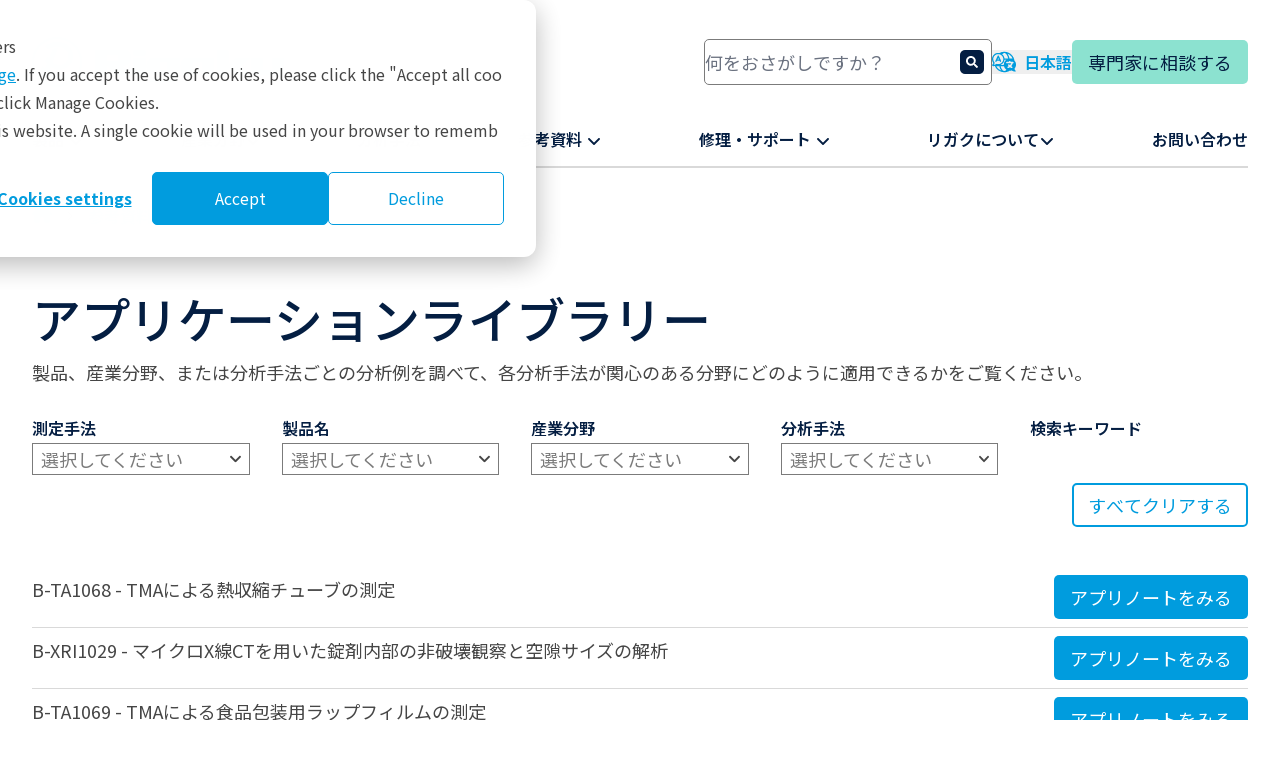

--- FILE ---
content_type: text/css
request_url: https://rigaku.com/hubfs/hub_generated/template_assets/1/131223245438/1769137033876/template_main.min.css
body_size: 19477
content:
*,:after,:before{--tw-border-spacing-x:0;--tw-border-spacing-y:0;--tw-translate-x:0;--tw-translate-y:0;--tw-rotate:0;--tw-skew-x:0;--tw-skew-y:0;--tw-scale-x:1;--tw-scale-y:1;--tw-pan-x: ;--tw-pan-y: ;--tw-pinch-zoom: ;--tw-scroll-snap-strictness:proximity;--tw-gradient-from-position: ;--tw-gradient-via-position: ;--tw-gradient-to-position: ;--tw-ordinal: ;--tw-slashed-zero: ;--tw-numeric-figure: ;--tw-numeric-spacing: ;--tw-numeric-fraction: ;--tw-ring-inset: ;--tw-ring-offset-width:0px;--tw-ring-offset-color:#fff;--tw-ring-color:rgba(59,130,246,.5);--tw-ring-offset-shadow:0 0 #0000;--tw-ring-shadow:0 0 #0000;--tw-shadow:0 0 #0000;--tw-shadow-colored:0 0 #0000;--tw-blur: ;--tw-brightness: ;--tw-contrast: ;--tw-grayscale: ;--tw-hue-rotate: ;--tw-invert: ;--tw-saturate: ;--tw-sepia: ;--tw-drop-shadow: ;--tw-backdrop-blur: ;--tw-backdrop-brightness: ;--tw-backdrop-contrast: ;--tw-backdrop-grayscale: ;--tw-backdrop-hue-rotate: ;--tw-backdrop-invert: ;--tw-backdrop-opacity: ;--tw-backdrop-saturate: ;--tw-backdrop-sepia: ;--tw-contain-size: ;--tw-contain-layout: ;--tw-contain-paint: ;--tw-contain-style: }::backdrop{--tw-border-spacing-x:0;--tw-border-spacing-y:0;--tw-translate-x:0;--tw-translate-y:0;--tw-rotate:0;--tw-skew-x:0;--tw-skew-y:0;--tw-scale-x:1;--tw-scale-y:1;--tw-pan-x: ;--tw-pan-y: ;--tw-pinch-zoom: ;--tw-scroll-snap-strictness:proximity;--tw-gradient-from-position: ;--tw-gradient-via-position: ;--tw-gradient-to-position: ;--tw-ordinal: ;--tw-slashed-zero: ;--tw-numeric-figure: ;--tw-numeric-spacing: ;--tw-numeric-fraction: ;--tw-ring-inset: ;--tw-ring-offset-width:0px;--tw-ring-offset-color:#fff;--tw-ring-color:rgba(59,130,246,.5);--tw-ring-offset-shadow:0 0 #0000;--tw-ring-shadow:0 0 #0000;--tw-shadow:0 0 #0000;--tw-shadow-colored:0 0 #0000;--tw-blur: ;--tw-brightness: ;--tw-contrast: ;--tw-grayscale: ;--tw-hue-rotate: ;--tw-invert: ;--tw-saturate: ;--tw-sepia: ;--tw-drop-shadow: ;--tw-backdrop-blur: ;--tw-backdrop-brightness: ;--tw-backdrop-contrast: ;--tw-backdrop-grayscale: ;--tw-backdrop-hue-rotate: ;--tw-backdrop-invert: ;--tw-backdrop-opacity: ;--tw-backdrop-saturate: ;--tw-backdrop-sepia: ;--tw-contain-size: ;--tw-contain-layout: ;--tw-contain-paint: ;--tw-contain-style: }

/*
! tailwindcss v3.4.16 | MIT License | https://tailwindcss.com
*/*,:after,:before{border:0 solid #e5e7eb;box-sizing:border-box}:after,:before{--tw-content:""}:host,html{line-height:1.5;-webkit-text-size-adjust:100%;font-family:ui-sans-serif,system-ui,sans-serif,Apple Color Emoji,Segoe UI Emoji,Segoe UI Symbol,Noto Color Emoji;font-feature-settings:normal;font-variation-settings:normal;-moz-tab-size:4;-o-tab-size:4;tab-size:4;-webkit-tap-highlight-color:transparent}body{line-height:inherit;margin:0}hr{border-top-width:1px;color:inherit;height:0}abbr:where([title]){-webkit-text-decoration:underline dotted;text-decoration:underline dotted}h1,h2,h3,h4,h5,h6{font-size:inherit;font-weight:inherit}a{color:inherit;text-decoration:inherit}b,strong{font-weight:bolder}code,kbd,pre,samp{font-family:ui-monospace,SFMono-Regular,Menlo,Monaco,Consolas,Liberation Mono,Courier New,monospace;font-feature-settings:normal;font-size:1em;font-variation-settings:normal}small{font-size:80%}sub,sup{font-size:75%;line-height:0;position:relative;vertical-align:baseline}sub{bottom:-.25em}sup{top:-.5em}table{border-color:inherit;text-indent:0}button,input,optgroup,select,textarea{color:inherit;font-family:inherit;font-feature-settings:inherit;font-size:100%;font-variation-settings:inherit;font-weight:inherit;letter-spacing:inherit;line-height:inherit;margin:0;padding:0}button,select{text-transform:none}button,input:where([type=button]),input:where([type=reset]),input:where([type=submit]){-webkit-appearance:button;background-color:transparent;background-image:none}:-moz-focusring{outline:auto}:-moz-ui-invalid{box-shadow:none}progress{vertical-align:baseline}::-webkit-inner-spin-button,::-webkit-outer-spin-button{height:auto}[type=search]{-webkit-appearance:textfield;outline-offset:-2px}::-webkit-search-decoration{-webkit-appearance:none}::-webkit-file-upload-button{-webkit-appearance:button;font:inherit}summary{display:list-item}blockquote,dd,dl,figure,h1,h2,h3,h4,h5,h6,hr,p,pre{margin:0}fieldset{margin:0}fieldset,legend{padding:0}menu,ol,ul{list-style:none;margin:0;padding:0}dialog{padding:0}textarea{resize:vertical}input::-moz-placeholder,textarea::-moz-placeholder{color:#9ca3af}input::placeholder,textarea::placeholder{color:#9ca3af}[role=button],button{cursor:pointer}:disabled{cursor:default}audio,canvas,embed,iframe,img,object,svg,video{display:block;vertical-align:middle}img,video{height:auto;max-width:100%}[hidden]:where(:not([hidden=until-found])){display:none}[multiple],[type=date],[type=datetime-local],[type=email],[type=month],[type=number],[type=password],[type=search],[type=tel],[type=text],[type=time],[type=url],[type=week],input:where(:not([type])),select,textarea{-webkit-appearance:none;-moz-appearance:none;appearance:none;background-color:#fff;border-color:#6b7280;border-radius:0;border-width:1px;font-size:1rem;line-height:1.5rem;padding:.5rem .75rem;--tw-shadow:0 0 #0000}[multiple]:focus,[type=date]:focus,[type=datetime-local]:focus,[type=email]:focus,[type=month]:focus,[type=number]:focus,[type=password]:focus,[type=search]:focus,[type=tel]:focus,[type=text]:focus,[type=time]:focus,[type=url]:focus,[type=week]:focus,input:where(:not([type])):focus,select:focus,textarea:focus{outline:2px solid transparent;outline-offset:2px;--tw-ring-inset:var(--tw-empty,/*!*/ /*!*/);--tw-ring-offset-width:0px;--tw-ring-offset-color:#fff;--tw-ring-color:#2563eb;--tw-ring-offset-shadow:var(--tw-ring-inset) 0 0 0 var(--tw-ring-offset-width) var(--tw-ring-offset-color);--tw-ring-shadow:var(--tw-ring-inset) 0 0 0 calc(1px + var(--tw-ring-offset-width)) var(--tw-ring-color);border-color:#2563eb;box-shadow:var(--tw-ring-offset-shadow),var(--tw-ring-shadow),var(--tw-shadow)}input::-moz-placeholder,textarea::-moz-placeholder{color:#6b7280;opacity:1}input::placeholder,textarea::placeholder{color:#6b7280;opacity:1}::-webkit-datetime-edit-fields-wrapper{padding:0}::-webkit-date-and-time-value{min-height:1.5em;text-align:inherit}::-webkit-datetime-edit{display:inline-flex}::-webkit-datetime-edit,::-webkit-datetime-edit-day-field,::-webkit-datetime-edit-hour-field,::-webkit-datetime-edit-meridiem-field,::-webkit-datetime-edit-millisecond-field,::-webkit-datetime-edit-minute-field,::-webkit-datetime-edit-month-field,::-webkit-datetime-edit-second-field,::-webkit-datetime-edit-year-field{padding-bottom:0;padding-top:0}select{background-image:url("data:image/svg+xml;charset=utf-8,%3Csvg xmlns='http://www.w3.org/2000/svg' fill='none' viewBox='0 0 20 20'%3E%3Cpath stroke='%236b7280' stroke-linecap='round' stroke-linejoin='round' stroke-width='1.5' d='m6 8 4 4 4-4'/%3E%3C/svg%3E");background-position:right .5rem center;background-repeat:no-repeat;background-size:1.5em 1.5em;padding-right:2.5rem;-webkit-print-color-adjust:exact;print-color-adjust:exact}[multiple],[size]:where(select:not([size="1"])){background-image:none;background-position:0 0;background-repeat:unset;background-size:initial;padding-right:.75rem;-webkit-print-color-adjust:unset;print-color-adjust:unset}[type=checkbox],[type=radio]{-webkit-appearance:none;-moz-appearance:none;appearance:none;background-color:#fff;background-origin:border-box;border-color:#6b7280;border-width:1px;color:#2563eb;display:inline-block;flex-shrink:0;height:1rem;padding:0;-webkit-print-color-adjust:exact;print-color-adjust:exact;-webkit-user-select:none;-moz-user-select:none;user-select:none;vertical-align:middle;width:1rem;--tw-shadow:0 0 #0000}[type=checkbox]{border-radius:0}[type=radio]{border-radius:100%}[type=checkbox]:focus,[type=radio]:focus{outline:2px solid transparent;outline-offset:2px;--tw-ring-inset:var(--tw-empty,/*!*/ /*!*/);--tw-ring-offset-width:2px;--tw-ring-offset-color:#fff;--tw-ring-color:#2563eb;--tw-ring-offset-shadow:var(--tw-ring-inset) 0 0 0 var(--tw-ring-offset-width) var(--tw-ring-offset-color);--tw-ring-shadow:var(--tw-ring-inset) 0 0 0 calc(2px + var(--tw-ring-offset-width)) var(--tw-ring-color);box-shadow:var(--tw-ring-offset-shadow),var(--tw-ring-shadow),var(--tw-shadow)}[type=checkbox]:checked,[type=radio]:checked{background-color:currentColor;background-position:50%;background-repeat:no-repeat;background-size:100% 100%;border-color:transparent}[type=checkbox]:checked{background-image:url("data:image/svg+xml;charset=utf-8,%3Csvg xmlns='http://www.w3.org/2000/svg' fill='%23fff' viewBox='0 0 16 16'%3E%3Cpath d='M12.207 4.793a1 1 0 0 1 0 1.414l-5 5a1 1 0 0 1-1.414 0l-2-2a1 1 0 0 1 1.414-1.414L6.5 9.086l4.293-4.293a1 1 0 0 1 1.414 0'/%3E%3C/svg%3E")}@media (forced-colors:active){[type=checkbox]:checked{-webkit-appearance:auto;-moz-appearance:auto;appearance:auto}}[type=radio]:checked{background-image:url("data:image/svg+xml;charset=utf-8,%3Csvg xmlns='http://www.w3.org/2000/svg' fill='%23fff' viewBox='0 0 16 16'%3E%3Ccircle cx='8' cy='8' r='3'/%3E%3C/svg%3E")}@media (forced-colors:active){[type=radio]:checked{-webkit-appearance:auto;-moz-appearance:auto;appearance:auto}}[type=checkbox]:checked:focus,[type=checkbox]:checked:hover,[type=radio]:checked:focus,[type=radio]:checked:hover{background-color:currentColor;border-color:transparent}[type=checkbox]:indeterminate{background-color:currentColor;background-image:url("data:image/svg+xml;charset=utf-8,%3Csvg xmlns='http://www.w3.org/2000/svg' fill='none' viewBox='0 0 16 16'%3E%3Cpath stroke='%23fff' stroke-linecap='round' stroke-linejoin='round' stroke-width='2' d='M4 8h8'/%3E%3C/svg%3E");background-position:50%;background-repeat:no-repeat;background-size:100% 100%;border-color:transparent}@media (forced-colors:active){[type=checkbox]:indeterminate{-webkit-appearance:auto;-moz-appearance:auto;appearance:auto}}[type=checkbox]:indeterminate:focus,[type=checkbox]:indeterminate:hover{background-color:currentColor;border-color:transparent}[type=file]{background:unset;border-color:inherit;border-radius:0;border-width:0;font-size:unset;line-height:inherit;padding:0}[type=file]:focus{outline:1px solid ButtonText;outline:1px auto -webkit-focus-ring-color}:root{--color-primary:0 156 222;--color-secondary:4 30 66;--color-tertiary:185 217 235;--color-primary-accent:140 226 208;--color-secondary-accent:255 103 32;--english-desktop-display-font-family:"Montserrat",sans-serif;--english-desktop-display-font-size:61px;--english-desktop-display-font-weight:700;--english-desktop-display-line-height:130%;--english-desktop-display-letter-spacing:0%;--english-desktop-display-color:#041e42;--english-desktop-h1-font-family:"Montserrat",sans-serif;--english-desktop-h1-font-size:49px;--english-desktop-h1-font-weight:500;--english-desktop-h1-line-height:115%;--english-desktop-h1-letter-spacing:-3%;--english-desktop-h1-color:#041e42;--english-desktop-h2-font-family:"Montserrat",sans-serif;--english-desktop-h2-font-size:39px;--english-desktop-h2-font-weight:500;--english-desktop-h2-line-height:125%;--english-desktop-h2-letter-spacing:-1%;--english-desktop-h2-color:#041e42;--english-desktop-h3-font-family:"Montserrat",sans-serif;--english-desktop-h3-font-size:31px;--english-desktop-h3-font-weight:500;--english-desktop-h3-line-height:120%;--english-desktop-h3-letter-spacing:0%;--english-desktop-h3-color:#041e42;--english-desktop-h4-font-family:"Montserrat",sans-serif;--english-desktop-h4-font-size:25px;--english-desktop-h4-font-weight:500;--english-desktop-h4-line-height:120%;--english-desktop-h4-letter-spacing:0%;--english-desktop-h4-color:#041e42;--english-desktop-h5-font-family:"Montserrat",sans-serif;--english-desktop-h5-font-size:20px;--english-desktop-h5-font-weight:600;--english-desktop-h5-line-height:140%;--english-desktop-h5-letter-spacing:0%;--english-desktop-h5-color:#041e42;--english-desktop-h6-font-family:"Montserrat",sans-serif;--english-desktop-h6-font-size:16px;--english-desktop-h6-font-weight:600;--english-desktop-h6-line-height:160%;--english-desktop-h6-letter-spacing:0%;--english-desktop-h6-color:#041e42;--english-desktop-base-font-family:"Roboto",sans-serif;--english-desktop-base-font-size:16px;--english-desktop-base-font-weight:400;--english-desktop-base-line-height:160%;--english-desktop-base-letter-spacing:0%;--english-desktop-base-color:#464646;--english-mobile-display-font-family:"Montserrat",sans-serif;--english-mobile-display-font-size:42px;--english-mobile-display-font-weight:700;--english-mobile-display-line-height:110%;--english-mobile-display-letter-spacing:0%;--english-mobile-display-color:#041e42;--english-mobile-h1-font-family:"Montserrat",sans-serif;--english-mobile-h1-font-size:33px;--english-mobile-h1-font-weight:500;--english-mobile-h1-line-height:120%;--english-mobile-h1-letter-spacing:-1%;--english-mobile-h1-color:#041e42;--english-mobile-h2-font-family:"Montserrat",sans-serif;--english-mobile-h2-font-size:29px;--english-mobile-h2-font-weight:500;--english-mobile-h2-line-height:110%;--english-mobile-h2-letter-spacing:0%;--english-mobile-h2-color:#041e42;--english-mobile-h3-font-family:"Montserrat",sans-serif;--english-mobile-h3-font-size:24px;--english-mobile-h3-font-weight:700;--english-mobile-h3-line-height:110%;--english-mobile-h3-letter-spacing:0%;--english-mobile-h3-color:#041e42;--english-mobile-h4-font-family:"Montserrat",sans-serif;--english-mobile-h4-font-size:20px;--english-mobile-h4-font-weight:700;--english-mobile-h4-line-height:110%;--english-mobile-h4-letter-spacing:0%;--english-mobile-h4-color:#041e42;--english-mobile-h5-font-family:"Montserrat",sans-serif;--english-mobile-h5-font-size:17px;--english-mobile-h5-font-weight:700;--english-mobile-h5-line-height:110%;--english-mobile-h5-letter-spacing:0%;--english-mobile-h5-color:#041e42;--english-mobile-h6-font-family:"Montserrat",sans-serif;--english-mobile-h6-font-size:14px;--english-mobile-h6-font-weight:700;--english-mobile-h6-line-height:110%;--english-mobile-h6-letter-spacing:0%;--english-mobile-h6-color:#041e42;--english-mobile-base-font-family:"Roboto",sans-serif;--english-mobile-base-font-size:14px;--english-mobile-base-font-weight:400;--english-mobile-base-line-height:130%;--english-mobile-base-letter-spacing:0%;--english-mobile-base-color:#464646;--japanese-desktop-display-font-family:"Noto Sans JP",sans-serif;--japanese-desktop-display-font-size:61px;--japanese-desktop-display-font-weight:700;--japanese-desktop-display-line-height:130%;--japanese-desktop-display-letter-spacing:0%;--japanese-desktop-display-color:#041e42;--japanese-desktop-h1-font-family:"Noto Sans JP",sans-serif;--japanese-desktop-h1-font-size:49px;--japanese-desktop-h1-font-weight:500;--japanese-desktop-h1-line-height:115%;--japanese-desktop-h1-letter-spacing:-3%;--japanese-desktop-h1-color:#041e42;--japanese-desktop-h2-font-family:"Noto Sans JP",sans-serif;--japanese-desktop-h2-font-size:39px;--japanese-desktop-h2-font-weight:500;--japanese-desktop-h2-line-height:125%;--japanese-desktop-h2-letter-spacing:-1%;--japanese-desktop-h2-color:#041e42;--japanese-desktop-h3-font-family:"Noto Sans JP",sans-serif;--japanese-desktop-h3-font-size:31px;--japanese-desktop-h3-font-weight:500;--japanese-desktop-h3-line-height:120%;--japanese-desktop-h3-letter-spacing:0%;--japanese-desktop-h3-color:#041e42;--japanese-desktop-h4-font-family:"Noto Sans JP",sans-serif;--japanese-desktop-h4-font-size:25px;--japanese-desktop-h4-font-weight:500;--japanese-desktop-h4-line-height:120%;--japanese-desktop-h4-letter-spacing:0%;--japanese-desktop-h4-color:#041e42;--japanese-desktop-h5-font-family:"Noto Sans JP",sans-serif;--japanese-desktop-h5-font-size:20px;--japanese-desktop-h5-font-weight:500;--japanese-desktop-h5-line-height:140%;--japanese-desktop-h5-letter-spacing:0%;--japanese-desktop-h5-color:#041e42;--japanese-desktop-h6-font-family:"Noto Sans JP",sans-serif;--japanese-desktop-h6-font-size:16px;--japanese-desktop-h6-font-weight:500;--japanese-desktop-h6-line-height:160%;--japanese-desktop-h6-letter-spacing:0%;--japanese-desktop-h6-color:#041e42;--japanese-desktop-base-font-family:"Noto Sans JP",sans-serif;--japanese-desktop-base-font-size:16px;--japanese-desktop-base-font-weight:400;--japanese-desktop-base-line-height:160%;--japanese-desktop-base-letter-spacing:0%;--japanese-desktop-base-color:#464646;--japanese-mobile-display-font-family:"Noto Sans JP",sans-serif;--japanese-mobile-display-font-size:42px;--japanese-mobile-display-font-weight:700;--japanese-mobile-display-line-height:110%;--japanese-mobile-display-letter-spacing:0%;--japanese-mobile-display-color:#041e42;--japanese-mobile-h1-font-family:"Noto Sans JP",sans-serif;--japanese-mobile-h1-font-size:33px;--japanese-mobile-h1-font-weight:500;--japanese-mobile-h1-line-height:120%;--japanese-mobile-h1-letter-spacing:-1%;--japanese-mobile-h1-color:#041e42;--japanese-mobile-h2-font-family:"Noto Sans JP",sans-serif;--japanese-mobile-h2-font-size:29px;--japanese-mobile-h2-font-weight:500;--japanese-mobile-h2-line-height:110%;--japanese-mobile-h2-letter-spacing:0%;--japanese-mobile-h2-color:#041e42;--japanese-mobile-h3-font-family:"Noto Sans JP",sans-serif;--japanese-mobile-h3-font-size:24px;--japanese-mobile-h3-font-weight:700;--japanese-mobile-h3-line-height:110%;--japanese-mobile-h3-letter-spacing:0%;--japanese-mobile-h3-color:#041e42;--japanese-mobile-h4-font-family:"Noto Sans JP",sans-serif;--japanese-mobile-h4-font-size:20px;--japanese-mobile-h4-font-weight:700;--japanese-mobile-h4-line-height:110%;--japanese-mobile-h4-letter-spacing:0%;--japanese-mobile-h4-color:#041e42;--japanese-mobile-h5-font-family:"Noto Sans JP",sans-serif;--japanese-mobile-h5-font-size:17px;--japanese-mobile-h5-font-weight:700;--japanese-mobile-h5-line-height:110%;--japanese-mobile-h5-letter-spacing:0%;--japanese-mobile-h5-color:#041e42;--japanese-mobile-h6-font-family:"Noto Sans JP",sans-serif;--japanese-mobile-h6-font-size:14px;--japanese-mobile-h6-font-weight:500;--japanese-mobile-h6-line-height:110%;--japanese-mobile-h6-letter-spacing:0%;--japanese-mobile-h6-color:#041e42;--japanese-mobile-base-font-family:"Noto Sans JP",sans-serif;--japanese-mobile-base-font-size:14px;--japanese-mobile-base-font-weight:400;--japanese-mobile-base-line-height:130%;--japanese-mobile-base-letter-spacing:0%;--japanese-mobile-base-color:#464646;--module-icon-card-border-radius:0.25rem;--module-icon-card-border-color:123 123 123;--module-icon-card-border-width:1px;--module-icon-card-padding-mobile:16px;--module-icon-card-padding-desktop:16px;--module-icon-card-icon-color:255 255 255;--module-icon-card-icon-background-color:0 156 222;--module-icon-card-icon-size:32px;--module-icon-card-icon-background-size:64px;--module-image-card-border-radius:0.25rem}.container-fluid>.row-fluid-wrapper>.row-fluid>.span12>.row-fluid-wrapper>.row-fluid,.content-wrapper,.dnd-section>.row-fluid{margin-left:auto;margin-right:auto;padding-left:1rem;padding-right:1rem;width:100%}@media (min-width:640px){.container-fluid>.row-fluid-wrapper>.row-fluid>.span12>.row-fluid-wrapper>.row-fluid,.content-wrapper,.dnd-section>.row-fluid{max-width:40rem;padding-left:1.5rem;padding-right:1.5rem}}@media (min-width:768px){.container-fluid>.row-fluid-wrapper>.row-fluid>.span12>.row-fluid-wrapper>.row-fluid,.content-wrapper,.dnd-section>.row-fluid{max-width:48rem}}@media (min-width:1024px){.container-fluid>.row-fluid-wrapper>.row-fluid>.span12>.row-fluid-wrapper>.row-fluid,.content-wrapper,.dnd-section>.row-fluid{max-width:64rem;padding-left:2rem;padding-right:2rem}}@media (min-width:1280px){.container-fluid>.row-fluid-wrapper>.row-fluid>.span12>.row-fluid-wrapper>.row-fluid,.content-wrapper,.dnd-section>.row-fluid{max-width:80rem}}.row-fluid-wrapper.row-depth-1{margin:0;padding:0}.row-fluid-wrapper .row-fluid-wrapper .row-fluid-wrapper{margin:.5rem 0}.dnd-section{padding-bottom:2rem!important;padding-top:2rem!important}a{color:rgb(0 156 222/var(--tw-text-opacity,1));cursor:pointer;text-decoration-line:underline;transition-duration:.15s;transition-property:color,background-color,border-color,text-decoration-color,fill,stroke;transition-timing-function:cubic-bezier(.4,0,.2,1)}a,a:hover{--tw-text-opacity:1}a:hover{color:rgb(4 30 66/var(--tw-text-opacity,1))}pre{overflow:auto}code{vertical-align:bottom}blockquote{border-width:0 0 0 4px;--tw-border-opacity:1;border-left-color:rgb(var(--color-primary)/var(--tw-border-opacity,1));padding:0 0 0 1rem}img{font-size:.583rem;overflow-wrap:normal;word-break:normal}.p,body{font-family:Roboto,ui-sans-serif,system-ui,sans-serif,Apple Color Emoji,Segoe UI Emoji,Segoe UI Symbol,Noto Color Emoji;font-size:1rem;font-weight:400;letter-spacing:0;line-height:1.4rem;--tw-text-opacity:1;color:rgb(70 70 70/var(--tw-text-opacity,1))}@media (min-width:1024px){.p,body{font-size:1.125rem;font-weight:400;letter-spacing:0;line-height:1.6312rem}}@media print{.p,body{--tw-text-opacity:1;color:rgb(0 0 0/var(--tw-text-opacity,1))}}.h1,h1{font-family:Montserrat,ui-sans-serif,system-ui,sans-serif,Apple Color Emoji,Segoe UI Emoji,Segoe UI Symbol,Noto Color Emoji;font-size:2.1875rem;font-weight:500;letter-spacing:-.01rem;line-height:2.45rem;--tw-text-opacity:1;color:rgb(4 30 66/var(--tw-text-opacity,1))}@media (min-width:1024px){.h1,h1{font-size:3.0625rem;font-weight:500;letter-spacing:-.03rem;line-height:3.2218rem}}@media print{.h1,h1{--tw-text-opacity:1;color:rgb(0 0 0/var(--tw-text-opacity,1))}}.h2,h2{font-family:Montserrat,ui-sans-serif,system-ui,sans-serif,Apple Color Emoji,Segoe UI Emoji,Segoe UI Symbol,Noto Color Emoji;font-size:1.8125rem;font-weight:500;letter-spacing:0;line-height:1.9937rem;--tw-text-opacity:1;color:rgb(4 30 66/var(--tw-text-opacity,1))}@media (min-width:1024px){.h2,h2{font-size:2.4375rem;font-weight:500;letter-spacing:-.01rem;line-height:2.6rem}}@media print{.h2,h2{--tw-text-opacity:1;color:rgb(0 0 0/var(--tw-text-opacity,1))}}.h3,h3{font-family:Montserrat,ui-sans-serif,system-ui,sans-serif,Apple Color Emoji,Segoe UI Emoji,Segoe UI Symbol,Noto Color Emoji;font-size:1.5rem;font-weight:600;letter-spacing:0;line-height:1.65rem;--tw-text-opacity:1;color:rgb(4 30 66/var(--tw-text-opacity,1))}@media (min-width:1024px){.h3,h3{font-size:1.9375rem;font-weight:700;letter-spacing:0;line-height:2.325rem}}@media print{.h3,h3{--tw-text-opacity:1;color:rgb(0 0 0/var(--tw-text-opacity,1))}}.h4,h4{font-family:Montserrat,ui-sans-serif,system-ui,sans-serif,Apple Color Emoji,Segoe UI Emoji,Segoe UI Symbol,Noto Color Emoji;font-size:1.25rem;font-weight:600;letter-spacing:0;line-height:1.375rem;--tw-text-opacity:1;color:rgb(4 30 66/var(--tw-text-opacity,1))}@media (min-width:1024px){.h4,h4{font-size:1.5625rem;font-weight:500;letter-spacing:0;line-height:1.875rem}}@media print{.h4,h4{--tw-text-opacity:1;color:rgb(0 0 0/var(--tw-text-opacity,1))}}.h5,h5{font-family:Montserrat,ui-sans-serif,system-ui,sans-serif,Apple Color Emoji,Segoe UI Emoji,Segoe UI Symbol,Noto Color Emoji;font-size:1.0625rem;font-weight:600;letter-spacing:0;line-height:1.1687rem;--tw-text-opacity:1;color:rgb(4 30 66/var(--tw-text-opacity,1))}@media (min-width:1024px){.h5,h5{font-size:1.25rem;font-weight:600;letter-spacing:0;line-height:1.925rem}}@media print{.h5,h5{--tw-text-opacity:1;color:rgb(0 0 0/var(--tw-text-opacity,1))}}.h6,h6{font-family:Montserrat,ui-sans-serif,system-ui,sans-serif,Apple Color Emoji,Segoe UI Emoji,Segoe UI Symbol,Noto Color Emoji;font-size:1rem;font-weight:600;letter-spacing:0;line-height:1.15rem;--tw-text-opacity:1;color:rgb(4 30 66/var(--tw-text-opacity,1))}@media (min-width:1024px){.h6,h6{font-size:1rem;font-weight:600;letter-spacing:0;line-height:1.4rem}}@media print{.h6,h6{--tw-text-opacity:1;color:rgb(0 0 0/var(--tw-text-opacity,1))}}.rigaku-nav-desktop,.rigaku-nav-mobile,.text-rigaku-nav-desktop,.text-rigaku-nav-mobile{font-family:Montserrat,ui-sans-serif,system-ui,sans-serif,Apple Color Emoji,Segoe UI Emoji,Segoe UI Symbol,Noto Color Emoji}html[lang^=ja] *{font-family:Noto Sans JP,ui-sans-serif,system-ui,sans-serif,Apple Color Emoji,Segoe UI Emoji,Segoe UI Symbol,Noto Color Emoji!important}[id]{scroll-margin-top:218px}.h2,.h3,.h4,.h5,.h6,blockquote,form,h1,h2,h3,h4,h5,h6,iframe,ol,p,table,ul{margin-bottom:1rem}table{border-collapse:collapse;overflow-wrap:break-word;padding:0;width:100%}tr{border-width:1px 0;--tw-border-opacity:1;border-bottom-color:rgb(200 200 200/var(--tw-border-opacity,1));border-top-color:rgb(200 200 200/var(--tw-border-opacity,1))}th{--tw-bg-opacity:1;background-color:rgb(245 245 245/var(--tw-bg-opacity,1));color:rgb(4 30 66/var(--tw-text-opacity,1));font-family:Montserrat,ui-sans-serif,system-ui,sans-serif,Apple Color Emoji,Segoe UI Emoji,Segoe UI Symbol,Noto Color Emoji;font-weight:700}td,th{font-size:1.125rem;line-height:1.75rem;padding:.5rem;text-align:left;--tw-text-opacity:1}td{color:rgb(70 70 70/var(--tw-text-opacity,1));font-family:Roboto,ui-sans-serif,system-ui,sans-serif,Apple Color Emoji,Segoe UI Emoji,Segoe UI Symbol,Noto Color Emoji}tr:nth-child(odd) td{--tw-bg-opacity:1;background-color:rgb(255 255 255/var(--tw-bg-opacity,1))}tr:nth-child(2n) td{--tw-bg-opacity:1;background-color:rgb(250 250 250/var(--tw-bg-opacity,1))}@media (prefers-reduced-motion:no-preference){html{scroll-behavior:smooth}}@media (prefers-reduced-motion:reduce){html{scroll-behavior:auto}}body{word-break:keep-all}html[lang^=ja] body,html[lang^=ko] body,html[lang^=zh] body{line-break:strict;overflow-wrap:normal;word-break:break-all}.headshot-xs>img{height:2rem;width:2rem}.headshot-sm>img,.headshot-xs>img{border-radius:9999px;-o-object-fit:cover;object-fit:cover}.headshot-sm>img{height:4rem;width:4rem}.headshot-md>img{height:6rem;width:6rem}.headshot-lg>img,.headshot-md>img{border-radius:9999px;-o-object-fit:cover;object-fit:cover}.headshot-lg>img{height:8rem;width:8rem}.headshot-xl>img{height:10rem;width:10rem}.headshot-2xl>img,.headshot-xl>img{border-radius:9999px;-o-object-fit:cover;object-fit:cover}.headshot-2xl>img{height:12rem;width:12rem}.horizontal-nav-separators>:not(:last-child):after{margin-left:.5rem;margin-right:.5rem;--tw-text-opacity:1;color:rgb(217 217 217/var(--tw-text-opacity,1));--tw-content:"|";content:var(--tw-content)}.\!container{width:100%!important}.container{width:100%}@media (min-width:325px){.\!container{max-width:325px!important}.container{max-width:325px}}@media (min-width:640px){.\!container{max-width:640px!important}.container{max-width:640px}}@media (min-width:768px){.\!container{max-width:768px!important}.container{max-width:768px}}@media (min-width:1024px){.\!container{max-width:1024px!important}.container{max-width:1024px}}@media (min-width:1280px){.\!container{max-width:1280px!important}.container{max-width:1280px}}@media (min-width:1536px){.\!container{max-width:1536px!important}.container{max-width:1536px}}.aspect-h-1{--tw-aspect-h:1}.aspect-h-3{--tw-aspect-h:3}.aspect-h-4{--tw-aspect-h:4}.aspect-h-9{--tw-aspect-h:9}.aspect-h-\[1\.35\]{--tw-aspect-h:1.35}.aspect-w-1{padding-bottom:calc(var(--tw-aspect-h)/var(--tw-aspect-w)*100%);position:relative;--tw-aspect-w:1}.aspect-w-1>*{bottom:0;height:100%;left:0;position:absolute;right:0;top:0;width:100%}.aspect-w-16{padding-bottom:calc(var(--tw-aspect-h)/var(--tw-aspect-w)*100%);position:relative;--tw-aspect-w:16}.aspect-w-16>*{bottom:0;height:100%;left:0;position:absolute;right:0;top:0;width:100%}.aspect-w-4{padding-bottom:calc(var(--tw-aspect-h)/var(--tw-aspect-w)*100%);position:relative;--tw-aspect-w:4}.aspect-w-4>*{bottom:0;height:100%;left:0;position:absolute;right:0;top:0;width:100%}.aspect-w-5{padding-bottom:calc(var(--tw-aspect-h)/var(--tw-aspect-w)*100%);position:relative;--tw-aspect-w:5}.aspect-w-5>*{bottom:0;height:100%;left:0;position:absolute;right:0;top:0;width:100%}.aspect-w-\[1\.91\]{padding-bottom:calc(var(--tw-aspect-h)/var(--tw-aspect-w)*100%);position:relative;--tw-aspect-w:1.91}.aspect-w-\[1\.91\]>*{bottom:0;height:100%;left:0;position:absolute;right:0;top:0;width:100%}.prose{color:var(--tw-prose-body);max-width:65ch}.prose :where(p):not(:where([class~=not-prose],[class~=not-prose] *)){margin-bottom:1.25em;margin-top:1.25em}.prose :where([class~=lead]):not(:where([class~=not-prose],[class~=not-prose] *)){color:var(--tw-prose-lead);font-size:1.25em;line-height:1.6;margin-bottom:1.2em;margin-top:1.2em}.prose :where(a):not(:where([class~=not-prose],[class~=not-prose] *)){color:var(--tw-prose-links);font-weight:500;text-decoration:underline}.prose :where(strong):not(:where([class~=not-prose],[class~=not-prose] *)){color:var(--tw-prose-bold);font-weight:600}.prose :where(a strong):not(:where([class~=not-prose],[class~=not-prose] *)){color:inherit}.prose :where(blockquote strong):not(:where([class~=not-prose],[class~=not-prose] *)){color:inherit}.prose :where(thead th strong):not(:where([class~=not-prose],[class~=not-prose] *)){color:inherit}.prose :where(ol):not(:where([class~=not-prose],[class~=not-prose] *)){list-style-type:decimal;margin-bottom:1.25em;margin-top:1.25em;padding-inline-start:1.625em}.prose :where(ol[type=A]):not(:where([class~=not-prose],[class~=not-prose] *)){list-style-type:upper-alpha}.prose :where(ol[type=a]):not(:where([class~=not-prose],[class~=not-prose] *)){list-style-type:lower-alpha}.prose :where(ol[type=A s]):not(:where([class~=not-prose],[class~=not-prose] *)){list-style-type:upper-alpha}.prose :where(ol[type=a s]):not(:where([class~=not-prose],[class~=not-prose] *)){list-style-type:lower-alpha}.prose :where(ol[type=I]):not(:where([class~=not-prose],[class~=not-prose] *)){list-style-type:upper-roman}.prose :where(ol[type=i]):not(:where([class~=not-prose],[class~=not-prose] *)){list-style-type:lower-roman}.prose :where(ol[type=I s]):not(:where([class~=not-prose],[class~=not-prose] *)){list-style-type:upper-roman}.prose :where(ol[type=i s]):not(:where([class~=not-prose],[class~=not-prose] *)){list-style-type:lower-roman}.prose :where(ol[type="1"]):not(:where([class~=not-prose],[class~=not-prose] *)){list-style-type:decimal}.prose :where(ul):not(:where([class~=not-prose],[class~=not-prose] *)){list-style-type:disc;margin-bottom:1.25em;margin-top:1.25em;padding-inline-start:1.625em}.prose :where(ol>li):not(:where([class~=not-prose],[class~=not-prose] *))::marker{color:var(--tw-prose-counters);font-weight:400}.prose :where(ul>li):not(:where([class~=not-prose],[class~=not-prose] *))::marker{color:var(--tw-prose-bullets)}.prose :where(dt):not(:where([class~=not-prose],[class~=not-prose] *)){color:var(--tw-prose-headings);font-weight:600;margin-top:1.25em}.prose :where(hr):not(:where([class~=not-prose],[class~=not-prose] *)){border-color:var(--tw-prose-hr);border-top-width:1px;margin-bottom:3em;margin-top:3em}.prose :where(blockquote):not(:where([class~=not-prose],[class~=not-prose] *)){border-inline-start-color:var(--tw-prose-quote-borders);border-inline-start-width:.25rem;color:var(--tw-prose-quotes);font-style:italic;font-weight:500;margin-bottom:1.6em;margin-top:1.6em;padding-inline-start:1em;quotes:"\201C""\201D""\2018""\2019"}.prose :where(blockquote p:first-of-type):not(:where([class~=not-prose],[class~=not-prose] *)):before{content:open-quote}.prose :where(blockquote p:last-of-type):not(:where([class~=not-prose],[class~=not-prose] *)):after{content:close-quote}.prose :where(h1):not(:where([class~=not-prose],[class~=not-prose] *)){color:var(--tw-prose-headings);font-size:2.25em;font-weight:800;line-height:1.1111111;margin-bottom:.8888889em;margin-top:0}.prose :where(h1 strong):not(:where([class~=not-prose],[class~=not-prose] *)){color:inherit;font-weight:900}.prose :where(h2):not(:where([class~=not-prose],[class~=not-prose] *)){color:var(--tw-prose-headings);font-size:1.5em;font-weight:700;line-height:1.3333333;margin-bottom:1em;margin-top:2em}.prose :where(h2 strong):not(:where([class~=not-prose],[class~=not-prose] *)){color:inherit;font-weight:800}.prose :where(h3):not(:where([class~=not-prose],[class~=not-prose] *)){color:var(--tw-prose-headings);font-size:1.25em;font-weight:600;line-height:1.6;margin-bottom:.6em;margin-top:1.6em}.prose :where(h3 strong):not(:where([class~=not-prose],[class~=not-prose] *)){color:inherit;font-weight:700}.prose :where(h4):not(:where([class~=not-prose],[class~=not-prose] *)){color:var(--tw-prose-headings);font-weight:600;line-height:1.5;margin-bottom:.5em;margin-top:1.5em}.prose :where(h4 strong):not(:where([class~=not-prose],[class~=not-prose] *)){color:inherit;font-weight:700}.prose :where(img):not(:where([class~=not-prose],[class~=not-prose] *)){margin-bottom:2em;margin-top:2em}.prose :where(picture):not(:where([class~=not-prose],[class~=not-prose] *)){display:block;margin-bottom:2em;margin-top:2em}.prose :where(video):not(:where([class~=not-prose],[class~=not-prose] *)){margin-bottom:2em;margin-top:2em}.prose :where(kbd):not(:where([class~=not-prose],[class~=not-prose] *)){border-radius:.3125rem;box-shadow:0 0 0 1px rgb(var(--tw-prose-kbd-shadows)/10%),0 3px 0 rgb(var(--tw-prose-kbd-shadows)/10%);color:var(--tw-prose-kbd);font-family:inherit;font-size:.875em;font-weight:500;padding-inline-end:.375em;padding-bottom:.1875em;padding-top:.1875em;padding-inline-start:.375em}.prose :where(code):not(:where([class~=not-prose],[class~=not-prose] *)){color:var(--tw-prose-code);font-size:.875em;font-weight:600}.prose :where(code):not(:where([class~=not-prose],[class~=not-prose] *)):before{content:"`"}.prose :where(code):not(:where([class~=not-prose],[class~=not-prose] *)):after{content:"`"}.prose :where(a code):not(:where([class~=not-prose],[class~=not-prose] *)){color:inherit}.prose :where(h1 code):not(:where([class~=not-prose],[class~=not-prose] *)){color:inherit}.prose :where(h2 code):not(:where([class~=not-prose],[class~=not-prose] *)){color:inherit;font-size:.875em}.prose :where(h3 code):not(:where([class~=not-prose],[class~=not-prose] *)){color:inherit;font-size:.9em}.prose :where(h4 code):not(:where([class~=not-prose],[class~=not-prose] *)){color:inherit}.prose :where(blockquote code):not(:where([class~=not-prose],[class~=not-prose] *)){color:inherit}.prose :where(thead th code):not(:where([class~=not-prose],[class~=not-prose] *)){color:inherit}.prose :where(pre):not(:where([class~=not-prose],[class~=not-prose] *)){background-color:var(--tw-prose-pre-bg);border-radius:.375rem;color:var(--tw-prose-pre-code);font-size:.875em;font-weight:400;line-height:1.7142857;margin-bottom:1.7142857em;margin-top:1.7142857em;overflow-x:auto;padding-inline-end:1.1428571em;padding-bottom:.8571429em;padding-top:.8571429em;padding-inline-start:1.1428571em}.prose :where(pre code):not(:where([class~=not-prose],[class~=not-prose] *)){background-color:transparent;border-radius:0;border-width:0;color:inherit;font-family:inherit;font-size:inherit;font-weight:inherit;line-height:inherit;padding:0}.prose :where(pre code):not(:where([class~=not-prose],[class~=not-prose] *)):before{content:none}.prose :where(pre code):not(:where([class~=not-prose],[class~=not-prose] *)):after{content:none}.prose :where(table):not(:where([class~=not-prose],[class~=not-prose] *)){font-size:.875em;line-height:1.7142857;margin-bottom:2em;margin-top:2em;table-layout:auto;width:100%}.prose :where(thead):not(:where([class~=not-prose],[class~=not-prose] *)){border-bottom-color:var(--tw-prose-th-borders);border-bottom-width:1px}.prose :where(thead th):not(:where([class~=not-prose],[class~=not-prose] *)){color:var(--tw-prose-headings);font-weight:600;padding-inline-end:.5714286em;padding-bottom:.5714286em;padding-inline-start:.5714286em;vertical-align:bottom}.prose :where(tbody tr):not(:where([class~=not-prose],[class~=not-prose] *)){border-bottom-color:var(--tw-prose-td-borders);border-bottom-width:1px}.prose :where(tbody tr:last-child):not(:where([class~=not-prose],[class~=not-prose] *)){border-bottom-width:0}.prose :where(tbody td):not(:where([class~=not-prose],[class~=not-prose] *)){vertical-align:baseline}.prose :where(tfoot):not(:where([class~=not-prose],[class~=not-prose] *)){border-top-color:var(--tw-prose-th-borders);border-top-width:1px}.prose :where(tfoot td):not(:where([class~=not-prose],[class~=not-prose] *)){vertical-align:top}.prose :where(th,td):not(:where([class~=not-prose],[class~=not-prose] *)){text-align:start}.prose :where(figure>*):not(:where([class~=not-prose],[class~=not-prose] *)){margin-bottom:0;margin-top:0}.prose :where(figcaption):not(:where([class~=not-prose],[class~=not-prose] *)){color:var(--tw-prose-captions);font-size:.875em;line-height:1.4285714;margin-top:.8571429em}.prose{--tw-prose-body:#374151;--tw-prose-headings:#111827;--tw-prose-lead:#4b5563;--tw-prose-links:#111827;--tw-prose-bold:#111827;--tw-prose-counters:#6b7280;--tw-prose-bullets:#d1d5db;--tw-prose-hr:#e5e7eb;--tw-prose-quotes:#111827;--tw-prose-quote-borders:#e5e7eb;--tw-prose-captions:#6b7280;--tw-prose-kbd:#111827;--tw-prose-kbd-shadows:17 24 39;--tw-prose-code:#111827;--tw-prose-pre-code:#e5e7eb;--tw-prose-pre-bg:#1f2937;--tw-prose-th-borders:#d1d5db;--tw-prose-td-borders:#e5e7eb;--tw-prose-invert-body:#d1d5db;--tw-prose-invert-headings:#fff;--tw-prose-invert-lead:#9ca3af;--tw-prose-invert-links:#fff;--tw-prose-invert-bold:#fff;--tw-prose-invert-counters:#9ca3af;--tw-prose-invert-bullets:#4b5563;--tw-prose-invert-hr:#374151;--tw-prose-invert-quotes:#f3f4f6;--tw-prose-invert-quote-borders:#374151;--tw-prose-invert-captions:#9ca3af;--tw-prose-invert-kbd:#fff;--tw-prose-invert-kbd-shadows:255 255 255;--tw-prose-invert-code:#fff;--tw-prose-invert-pre-code:#d1d5db;--tw-prose-invert-pre-bg:rgba(0,0,0,.5);--tw-prose-invert-th-borders:#4b5563;--tw-prose-invert-td-borders:#374151;font-size:1rem;line-height:1.75}.prose :where(picture>img):not(:where([class~=not-prose],[class~=not-prose] *)){margin-bottom:0;margin-top:0}.prose :where(li):not(:where([class~=not-prose],[class~=not-prose] *)){margin-bottom:.5em;margin-top:.5em}.prose :where(ol>li):not(:where([class~=not-prose],[class~=not-prose] *)){padding-inline-start:.375em}.prose :where(ul>li):not(:where([class~=not-prose],[class~=not-prose] *)){padding-inline-start:.375em}.prose :where(.prose>ul>li p):not(:where([class~=not-prose],[class~=not-prose] *)){margin-bottom:.75em;margin-top:.75em}.prose :where(.prose>ul>li>p:first-child):not(:where([class~=not-prose],[class~=not-prose] *)){margin-top:1.25em}.prose :where(.prose>ul>li>p:last-child):not(:where([class~=not-prose],[class~=not-prose] *)){margin-bottom:1.25em}.prose :where(.prose>ol>li>p:first-child):not(:where([class~=not-prose],[class~=not-prose] *)){margin-top:1.25em}.prose :where(.prose>ol>li>p:last-child):not(:where([class~=not-prose],[class~=not-prose] *)){margin-bottom:1.25em}.prose :where(ul ul,ul ol,ol ul,ol ol):not(:where([class~=not-prose],[class~=not-prose] *)){margin-bottom:.75em;margin-top:.75em}.prose :where(dl):not(:where([class~=not-prose],[class~=not-prose] *)){margin-bottom:1.25em;margin-top:1.25em}.prose :where(dd):not(:where([class~=not-prose],[class~=not-prose] *)){margin-top:.5em;padding-inline-start:1.625em}.prose :where(hr+*):not(:where([class~=not-prose],[class~=not-prose] *)){margin-top:0}.prose :where(h2+*):not(:where([class~=not-prose],[class~=not-prose] *)){margin-top:0}.prose :where(h3+*):not(:where([class~=not-prose],[class~=not-prose] *)){margin-top:0}.prose :where(h4+*):not(:where([class~=not-prose],[class~=not-prose] *)){margin-top:0}.prose :where(thead th:first-child):not(:where([class~=not-prose],[class~=not-prose] *)){padding-inline-start:0}.prose :where(thead th:last-child):not(:where([class~=not-prose],[class~=not-prose] *)){padding-inline-end:0}.prose :where(tbody td,tfoot td):not(:where([class~=not-prose],[class~=not-prose] *)){padding-inline-end:.5714286em;padding-bottom:.5714286em;padding-top:.5714286em;padding-inline-start:.5714286em}.prose :where(tbody td:first-child,tfoot td:first-child):not(:where([class~=not-prose],[class~=not-prose] *)){padding-inline-start:0}.prose :where(tbody td:last-child,tfoot td:last-child):not(:where([class~=not-prose],[class~=not-prose] *)){padding-inline-end:0}.prose :where(figure):not(:where([class~=not-prose],[class~=not-prose] *)){margin-bottom:2em;margin-top:2em}.prose :where(.prose>:first-child):not(:where([class~=not-prose],[class~=not-prose] *)){margin-top:0}.prose :where(.prose>:last-child):not(:where([class~=not-prose],[class~=not-prose] *)){margin-bottom:0}.button,.cta-button,.cta-primary,.cta-wrapper-primary .cta_button,.cta_button,.hs-button{border-radius:.3125rem;border-style:solid;border-width:0;cursor:pointer;display:inline-block;margin:.5rem 0;-webkit-user-select:none;-moz-user-select:none;user-select:none;white-space:normal;width:-moz-fit-content;width:fit-content;--tw-border-opacity:1;border-color:rgb(0 156 222/var(--tw-border-opacity,1));--tw-bg-opacity:1;background-color:rgb(0 156 222/var(--tw-bg-opacity,1));font-family:Roboto,ui-sans-serif,system-ui,sans-serif,Apple Color Emoji,Segoe UI Emoji,Segoe UI Symbol,Noto Color Emoji;font-size:1.125rem;font-weight:400;line-height:1.75rem;padding:.5rem 1rem;--tw-text-opacity:1;color:rgb(255 255 255/var(--tw-text-opacity,1));text-decoration-line:none;transition-duration:.15s;transition-property:color,background-color,border-color,text-decoration-color,fill,stroke;transition-timing-function:cubic-bezier(.4,0,.2,1)}.button:hover,.cta-button:hover,.cta-primary:hover,.cta-wrapper-primary .cta_button:hover,.cta_button:hover,.hs-button:hover{--tw-border-opacity:1;border-color:rgb(4 30 66/var(--tw-border-opacity,1));--tw-bg-opacity:1;background-color:rgb(4 30 66/var(--tw-bg-opacity,1));--tw-text-opacity:1;color:rgb(255 255 255/var(--tw-text-opacity,1))}.button:disabled,.cta-button:disabled,.cta-primary:disabled,.cta-wrapper-primary .cta_button:disabled,.cta_button:disabled,.hs-button:disabled{cursor:not-allowed;--tw-border-opacity:1;border-color:rgb(70 70 70/var(--tw-border-opacity,1));--tw-bg-opacity:1;background-color:rgb(70 70 70/var(--tw-bg-opacity,1));--tw-text-opacity:1;color:rgb(255 255 255/var(--tw-text-opacity,1))}.button-secondary,.cta-wrapper-secondary .cta_button{border-radius:.3125rem;border-style:solid;border-width:2px;cursor:pointer;display:inline-block;margin:.5rem 0;-webkit-user-select:none;-moz-user-select:none;user-select:none;white-space:normal;width:-moz-fit-content;width:fit-content;--tw-border-opacity:1;border-color:rgb(0 156 222/var(--tw-border-opacity,1));--tw-bg-opacity:1;background-color:rgb(255 255 255/var(--tw-bg-opacity,1));font-family:Roboto,ui-sans-serif,system-ui,sans-serif,Apple Color Emoji,Segoe UI Emoji,Segoe UI Symbol,Noto Color Emoji;font-size:1.125rem;font-weight:400;line-height:1.75rem;padding:6px 14px;--tw-text-opacity:1;color:rgb(0 156 222/var(--tw-text-opacity,1));text-decoration-line:none;transition-duration:.15s;transition-property:color,background-color,border-color,text-decoration-color,fill,stroke;transition-timing-function:cubic-bezier(.4,0,.2,1)}.button-secondary:hover,.cta-wrapper-secondary .cta_button:hover{--tw-border-opacity:1;border-color:rgb(4 30 66/var(--tw-border-opacity,1));--tw-bg-opacity:1;background-color:rgb(4 30 66/var(--tw-bg-opacity,1));--tw-text-opacity:1;color:rgb(255 255 255/var(--tw-text-opacity,1))}.button-secondary:disabled,.cta-wrapper-secondary .cta_button:disabled{cursor:not-allowed;--tw-border-opacity:1;border-color:rgb(70 70 70/var(--tw-border-opacity,1));--tw-bg-opacity:1;background-color:rgb(70 70 70/var(--tw-bg-opacity,1));--tw-text-opacity:1;color:rgb(255 255 255/var(--tw-text-opacity,1))}.button-tertiary,.cta-wrapper-tertiary .cta_button{background-color:transparent;border:2px solid transparent;border-radius:.3125rem;cursor:pointer;display:inline-block;font-family:Roboto,ui-sans-serif,system-ui,sans-serif,Apple Color Emoji,Segoe UI Emoji,Segoe UI Symbol,Noto Color Emoji;font-size:1.125rem;font-weight:700;line-height:1.75rem;margin:.5rem 0;padding:6px 14px;-webkit-user-select:none;-moz-user-select:none;user-select:none;white-space:normal;width:-moz-fit-content;width:fit-content;--tw-text-opacity:1;color:rgb(0 156 222/var(--tw-text-opacity,1));text-decoration-line:underline;transition-duration:.15s;transition-property:color,background-color,border-color,text-decoration-color,fill,stroke;transition-timing-function:cubic-bezier(.4,0,.2,1)}.button-tertiary:hover,.cta-wrapper-tertiary .cta_button:hover{background-color:transparent;border-color:transparent;--tw-text-opacity:1;color:rgb(4 30 66/var(--tw-text-opacity,1))}.button-tertiary:disabled,.cta-wrapper-tertiary .cta_button:disabled{border-color:transparent;cursor:not-allowed;--tw-bg-opacity:1;background-color:rgb(70 70 70/var(--tw-bg-opacity,1));--tw-text-opacity:1;color:rgb(255 255 255/var(--tw-text-opacity,1))}.button-accent,.cta-wrapper-accent .cta_button{border-radius:.3125rem;border-style:solid;border-width:0;cursor:pointer;display:inline-block;margin:.5rem 0;-webkit-user-select:none;-moz-user-select:none;user-select:none;white-space:normal;width:-moz-fit-content;width:fit-content;--tw-border-opacity:1;border-color:rgb(140 226 208/var(--tw-border-opacity,1));--tw-bg-opacity:1;background-color:rgb(140 226 208/var(--tw-bg-opacity,1));font-family:Roboto,ui-sans-serif,system-ui,sans-serif,Apple Color Emoji,Segoe UI Emoji,Segoe UI Symbol,Noto Color Emoji;font-size:1.125rem;font-weight:400;line-height:1.75rem;padding:.5rem 1rem;--tw-text-opacity:1;color:rgb(4 30 66/var(--tw-text-opacity,1));text-decoration-line:none;transition-duration:.15s;transition-property:color,background-color,border-color,text-decoration-color,fill,stroke;transition-timing-function:cubic-bezier(.4,0,.2,1)}.button-accent:hover,.cta-wrapper-accent .cta_button:hover{--tw-border-opacity:1;border-color:rgb(4 30 66/var(--tw-border-opacity,1));--tw-bg-opacity:1;background-color:rgb(4 30 66/var(--tw-bg-opacity,1));--tw-text-opacity:1;color:rgb(255 255 255/var(--tw-text-opacity,1))}.button-accent:disabled,.cta-wrapper-accent .cta_button:disabled{cursor:not-allowed;--tw-border-opacity:1;border-color:rgb(70 70 70/var(--tw-border-opacity,1));--tw-bg-opacity:1;background-color:rgb(70 70 70/var(--tw-bg-opacity,1));--tw-text-opacity:1;color:rgb(255 255 255/var(--tw-text-opacity,1))}.button-menu,.cta-wrapper-menu .cta_button{background-color:rgb(255 255 255/var(--tw-bg-opacity,1));border-radius:.3125rem;border-style:solid;border-width:2px;color:rgb(4 30 66/var(--tw-text-opacity,1));cursor:pointer;display:inline-block;font-family:Roboto,ui-sans-serif,system-ui,sans-serif,Apple Color Emoji,Segoe UI Emoji,Segoe UI Symbol,Noto Color Emoji;font-size:1rem;font-weight:400;line-height:1.5rem;margin:.5rem 0;padding:6px 14px;text-align:center;text-decoration-line:none;transition-duration:.15s;transition-property:color,background-color,border-color,text-decoration-color,fill,stroke;transition-timing-function:cubic-bezier(.4,0,.2,1);-webkit-user-select:none;-moz-user-select:none;user-select:none;white-space:normal;width:100%}.button-menu,.button-menu:hover,.cta-wrapper-menu .cta_button,.cta-wrapper-menu .cta_button:hover{--tw-border-opacity:1;border-color:rgb(4 30 66/var(--tw-border-opacity,1));--tw-bg-opacity:1;--tw-text-opacity:1}.button-menu:hover,.cta-wrapper-menu .cta_button:hover{background-color:rgb(4 30 66/var(--tw-bg-opacity,1));color:rgb(255 255 255/var(--tw-text-opacity,1))}.button-menu:disabled,.cta-wrapper-menu .cta_button:disabled{cursor:not-allowed;--tw-border-opacity:1;border-color:rgb(70 70 70/var(--tw-border-opacity,1));--tw-bg-opacity:1;background-color:rgb(70 70 70/var(--tw-bg-opacity,1));--tw-text-opacity:1;color:rgb(255 255 255/var(--tw-text-opacity,1))}.no-button,.no-button:active,.no-button:focus,.no-button:hover{background-color:transparent;background-image:none;border-radius:0;border-style:none;cursor:pointer;font-size:1.125rem;font-weight:300;line-height:1.75rem;margin-bottom:0;padding:0;text-align:left;text-transform:none;-webkit-user-select:none;-moz-user-select:none;user-select:none;--tw-text-opacity:1;color:rgb(70 70 70/var(--tw-text-opacity,1));text-decoration-line:none;transition-property:none}[x-cloak]{display:none!important}.hs-search-field,.hs-search-field__bar{position:relative}.hs-search-field__bar form{margin:0}.hs-search-field__bar button{display:flex;height:1.5rem;position:absolute;right:0;top:50%;width:1.5rem;--tw-translate-y:-50%;--tw-translate-x:-0.5rem;align-items:center;border-radius:.3125rem;justify-content:center;transform:translate(var(--tw-translate-x),var(--tw-translate-y)) rotate(var(--tw-rotate)) skewX(var(--tw-skew-x)) skewY(var(--tw-skew-y)) scaleX(var(--tw-scale-x)) scaleY(var(--tw-scale-y));--tw-bg-opacity:1;background-color:rgb(4 30 66/var(--tw-bg-opacity,1))}.hs-search-field__bar svg{fill:#fff;height:.75rem!important;width:.75rem!important}.hs-search-field__input{border-radius:.3125rem;border-width:1px;display:block;width:100%;--tw-border-opacity:1;border-color:rgb(123 123 123/var(--tw-border-opacity,1));padding-bottom:9px;padding-top:9px}.hs-search-field__input:focus{--tw-border-opacity:1;border-color:rgb(4 30 66/var(--tw-border-opacity,1));outline:2px solid transparent;outline-offset:2px;--tw-ring-offset-shadow:var(--tw-ring-inset) 0 0 0 var(--tw-ring-offset-width) var(--tw-ring-offset-color);--tw-ring-shadow:var(--tw-ring-inset) 0 0 0 calc(1px + var(--tw-ring-offset-width)) var(--tw-ring-color);box-shadow:var(--tw-ring-offset-shadow),var(--tw-ring-shadow),var(--tw-shadow,0 0 #0000);--tw-ring-opacity:1;--tw-ring-color:rgb(4 30 66/var(--tw-ring-opacity,1))}.hs-search-field__suggestions{border-width:1px;display:flex;flex-direction:column;gap:.25rem;left:0;max-width:28rem;position:absolute;top:100%;width:100%;z-index:10;--tw-border-opacity:1;border-color:rgb(123 123 123/var(--tw-border-opacity,1));--tw-bg-opacity:1;background-color:rgb(255 255 255/var(--tw-bg-opacity,1));padding:.5rem}.hs-search-field__suggestions:empty{border-width:0}.hs-search-field__suggestions li{padding:0 1rem!important}.xi-blog .post-listing{display:grid;gap:2rem;grid-template-columns:repeat(1,minmax(0,1fr))}@media (min-width:1024px){.xi-blog .post-listing{grid-template-columns:repeat(3,minmax(0,1fr))}}.sr-only{height:1px;margin:-1px;overflow:hidden;padding:0;position:absolute;width:1px;clip:rect(0,0,0,0);border-width:0;white-space:nowrap}.pointer-events-none{pointer-events:none}.visible{visibility:visible}.invisible{visibility:hidden}.collapse{visibility:collapse}.static{position:static}.fixed{position:fixed}.absolute{position:absolute}.relative{position:relative}.sticky{position:sticky}.inset-0{inset:0}.inset-x-0{left:0;right:0}.inset-y-0{bottom:0;top:0}.bottom-0{bottom:0}.bottom-4{bottom:1rem}.left-0{left:0}.left-1\/2{left:50%}.left-4{left:1rem}.left-full{left:100%}.right-0{right:0}.top-0{top:0}.top-1\/2{top:50%}.top-5{top:1.25rem}.top-\[30\%\]{top:30%}.top-\[4\.25rem\]{top:4.25rem}.top-\[5\.4375rem\]{top:5.4375rem}.top-\[65px\]{top:65px}.top-\[87px\]{top:87px}.top-full{top:100%}.isolate{isolation:isolate}.-z-10{z-index:-10}.-z-\[1\]{z-index:-1}.z-10{z-index:10}.z-20{z-index:20}.z-40{z-index:40}.z-50{z-index:50}.z-\[100000\]{z-index:100000}.z-\[1\]{z-index:1}.z-\[90000\]{z-index:90000}.z-\[9\]{z-index:9}.order-1{order:1}.order-2{order:2}.order-first{order:-9999}.col-span-1{grid-column:span 1/span 1}.col-span-12{grid-column:span 12/span 12}.col-span-2{grid-column:span 2/span 2}.col-span-3{grid-column:span 3/span 3}.col-span-4{grid-column:span 4/span 4}.col-span-5{grid-column:span 5/span 5}.col-span-9{grid-column:span 9/span 9}.-m-2\.5{margin:-.625rem}.m-0{margin:0}.-mx-2{margin-left:-.5rem;margin-right:-.5rem}.-mx-4{margin-left:-1rem;margin-right:-1rem}.-my-3{margin-bottom:-.75rem;margin-top:-.75rem}.mx-0{margin-left:0;margin-right:0}.mx-1{margin-left:.25rem;margin-right:.25rem}.mx-16{margin-left:4rem;margin-right:4rem}.mx-4{margin-left:1rem;margin-right:1rem}.mx-auto{margin-left:auto;margin-right:auto}.my-0{margin-bottom:0;margin-top:0}.my-10{margin-bottom:2.5rem;margin-top:2.5rem}.my-16{margin-bottom:4rem;margin-top:4rem}.my-2{margin-bottom:.5rem;margin-top:.5rem}.my-20{margin-bottom:5rem;margin-top:5rem}.my-24{margin-bottom:6rem;margin-top:6rem}.my-3{margin-bottom:.75rem;margin-top:.75rem}.my-32{margin-bottom:8rem;margin-top:8rem}.my-4{margin-bottom:1rem;margin-top:1rem}.my-6{margin-bottom:1.5rem;margin-top:1.5rem}.my-8{margin-bottom:2rem;margin-top:2rem}.-ml-7{margin-left:-1.75rem}.mb-0{margin-bottom:0}.mb-0\.5{margin-bottom:.125rem}.mb-1{margin-bottom:.25rem}.mb-12{margin-bottom:3rem}.mb-16{margin-bottom:4rem}.mb-2{margin-bottom:.5rem}.mb-24{margin-bottom:6rem}.mb-3{margin-bottom:.75rem}.mb-4{margin-bottom:1rem}.mb-6{margin-bottom:1.5rem}.mb-8{margin-bottom:2rem}.ml-0{margin-left:0}.ml-1{margin-left:.25rem}.ml-2{margin-left:.5rem}.ml-3{margin-left:.75rem}.ml-4{margin-left:1rem}.ml-6{margin-left:1.5rem}.ml-auto{margin-left:auto}.mr-0{margin-right:0}.mr-16{margin-right:4rem}.mr-2{margin-right:.5rem}.mr-3{margin-right:.75rem}.mr-4{margin-right:1rem}.mr-auto{margin-right:auto}.mt-0{margin-top:0}.mt-1{margin-top:.25rem}.mt-10{margin-top:2.5rem}.mt-12{margin-top:3rem}.mt-16{margin-top:4rem}.mt-2{margin-top:.5rem}.mt-24{margin-top:6rem}.mt-3{margin-top:.75rem}.mt-4{margin-top:1rem}.mt-5{margin-top:1.25rem}.mt-6{margin-top:1.5rem}.mt-8{margin-top:2rem}.mt-\[1\.5em\]{margin-top:1.5em}.mt-auto{margin-top:auto}.box-border{box-sizing:border-box}.block{display:block}.inline-block{display:inline-block}.inline{display:inline}.flex{display:flex}.inline-flex{display:inline-flex}.table{display:table}.flow-root{display:flow-root}.grid{display:grid}.contents{display:contents}.hidden{display:none}.aspect-1{aspect-ratio:1}.aspect-\[191\/100\]{aspect-ratio:191/100}.aspect-\[4\/3\]{aspect-ratio:4/3}.size-10{height:2.5rem;width:2.5rem}.size-12{height:3rem;width:3rem}.size-16{height:4rem;width:4rem}.size-20{height:5rem;width:5rem}.size-24{height:6rem;width:6rem}.size-4{height:1rem;width:1rem}.size-44{height:11rem;width:11rem}.size-5{height:1.25rem;width:1.25rem}.size-6{height:1.5rem;width:1.5rem}.size-64{height:16rem;width:16rem}.size-8{height:2rem;width:2rem}.size-full{height:100%;width:100%}.\!h-60{height:15rem!important}.h-0{height:0}.h-0\.5{height:.125rem}.h-1{height:.25rem}.h-1\.5{height:.375rem}.h-10{height:2.5rem}.h-11{height:2.75rem}.h-12{height:3rem}.h-14{height:3.5rem}.h-16{height:4rem}.h-2{height:.5rem}.h-2\.5{height:.625rem}.h-20{height:5rem}.h-24{height:6rem}.h-28{height:7rem}.h-3{height:.75rem}.h-3\.5{height:.875rem}.h-32{height:8rem}.h-36{height:9rem}.h-4{height:1rem}.h-40{height:10rem}.h-44{height:11rem}.h-48{height:12rem}.h-5{height:1.25rem}.h-52{height:13rem}.h-56{height:14rem}.h-6{height:1.5rem}.h-60{height:15rem}.h-64{height:16rem}.h-7{height:1.75rem}.h-72{height:18rem}.h-8{height:2rem}.h-80{height:20rem}.h-9{height:2.25rem}.h-96{height:24rem}.h-\[0\.75rem\]{height:.75rem}.h-\[125px\]{height:125px}.h-\[12px\]{height:12px}.h-\[1em\]{height:1em}.h-\[200px\]{height:200px}.h-\[29px\]{height:29px}.h-\[320px\]{height:320px}.h-\[50px\]{height:50px}.h-\[8rem\]{height:8rem}.h-auto{height:auto}.h-dvh{height:100dvh}.h-full{height:100%}.h-px{height:1px}.max-h-\[480px\]{max-height:480px}.max-h-\[calc\(100dvh-11rem\)\]{max-height:calc(100dvh - 11rem)}.min-h-5{min-height:1.25rem}.min-h-\[120px\]{min-height:120px}.min-h-\[30px\]{min-height:30px}.min-h-\[400px\]{min-height:400px}.min-h-dvh{min-height:100dvh}.\!w-60{width:15rem!important}.w-0{width:0}.w-0\.5{width:.125rem}.w-1{width:.25rem}.w-1\.5{width:.375rem}.w-1\/2{width:50%}.w-10{width:2.5rem}.w-11{width:2.75rem}.w-12{width:3rem}.w-14{width:3.5rem}.w-16{width:4rem}.w-2{width:.5rem}.w-2\.5{width:.625rem}.w-20{width:5rem}.w-24{width:6rem}.w-28{width:7rem}.w-3{width:.75rem}.w-3\.5{width:.875rem}.w-32{width:8rem}.w-36{width:9rem}.w-4{width:1rem}.w-40{width:10rem}.w-44{width:11rem}.w-48{width:12rem}.w-5{width:1.25rem}.w-52{width:13rem}.w-56{width:14rem}.w-6{width:1.5rem}.w-60{width:15rem}.w-64{width:16rem}.w-7{width:1.75rem}.w-72{width:18rem}.w-8{width:2rem}.w-80{width:20rem}.w-9{width:2.25rem}.w-96{width:24rem}.w-\[1em\]{width:1em}.w-\[200px\]{width:200px}.w-\[250px\]{width:250px}.w-\[29px\]{width:29px}.w-\[320px\]{width:320px}.w-\[calc\(100\%-3rem\)\]{width:calc(100% - 3rem)}.w-auto{width:auto}.w-fit{width:-moz-fit-content;width:fit-content}.w-full{width:100%}.min-w-0{min-width:0}.min-w-12{min-width:3rem}.min-w-16{min-width:4rem}.min-w-20{min-width:5rem}.min-w-24{min-width:6rem}.min-w-32{min-width:8rem}.min-w-\[200px\]{min-width:200px}.min-w-fit{min-width:-moz-fit-content;min-width:fit-content}.min-w-max{min-width:-moz-max-content;min-width:max-content}.max-w-2xl{max-width:42rem}.max-w-3xl{max-width:48rem}.max-w-4xl{max-width:56rem}.max-w-5xl{max-width:64rem}.max-w-6xl{max-width:72rem}.max-w-\[600px\]{max-width:600px}.max-w-full{max-width:100%}.max-w-md{max-width:28rem}.max-w-sm{max-width:24rem}.max-w-xs{max-width:20rem}.flex-1{flex:1 1 0%}.flex-\[2\]{flex:2}.flex-shrink{flex-shrink:1}.flex-shrink-0,.shrink-0{flex-shrink:0}.flex-grow{flex-grow:1}.flex-grow-0{flex-grow:0}.grow{flex-grow:1}.basis-\[fit-content\]{flex-basis:fit-content}.basis-auto{flex-basis:auto}.border-collapse{border-collapse:collapse}.-translate-x-1\/2{--tw-translate-x:-50%}.-translate-x-1\/2,.-translate-x-full{transform:translate(var(--tw-translate-x),var(--tw-translate-y)) rotate(var(--tw-rotate)) skewX(var(--tw-skew-x)) skewY(var(--tw-skew-y)) scaleX(var(--tw-scale-x)) scaleY(var(--tw-scale-y))}.-translate-x-full{--tw-translate-x:-100%}.-translate-y-1\/2{--tw-translate-y:-50%}.-translate-y-1\/2,.-translate-y-\[1px\]{transform:translate(var(--tw-translate-x),var(--tw-translate-y)) rotate(var(--tw-rotate)) skewX(var(--tw-skew-x)) skewY(var(--tw-skew-y)) scaleX(var(--tw-scale-x)) scaleY(var(--tw-scale-y))}.-translate-y-\[1px\]{--tw-translate-y:-1px}.-translate-y-\[2px\]{--tw-translate-y:-2px}.-translate-y-\[2px\],.-translate-y-\[3px\]{transform:translate(var(--tw-translate-x),var(--tw-translate-y)) rotate(var(--tw-rotate)) skewX(var(--tw-skew-x)) skewY(var(--tw-skew-y)) scaleX(var(--tw-scale-x)) scaleY(var(--tw-scale-y))}.-translate-y-\[3px\]{--tw-translate-y:-3px}.-translate-y-\[4px\]{--tw-translate-y:-4px}.-translate-y-\[4px\],.translate-x-0{transform:translate(var(--tw-translate-x),var(--tw-translate-y)) rotate(var(--tw-rotate)) skewX(var(--tw-skew-x)) skewY(var(--tw-skew-y)) scaleX(var(--tw-scale-x)) scaleY(var(--tw-scale-y))}.translate-x-0{--tw-translate-x:0px}.translate-x-2{--tw-translate-x:0.5rem}.translate-x-2,.translate-x-\[120px\]{transform:translate(var(--tw-translate-x),var(--tw-translate-y)) rotate(var(--tw-rotate)) skewX(var(--tw-skew-x)) skewY(var(--tw-skew-y)) scaleX(var(--tw-scale-x)) scaleY(var(--tw-scale-y))}.translate-x-\[120px\]{--tw-translate-x:120px}.translate-y-1{--tw-translate-y:0.25rem}.translate-y-1,.translate-y-2{transform:translate(var(--tw-translate-x),var(--tw-translate-y)) rotate(var(--tw-rotate)) skewX(var(--tw-skew-x)) skewY(var(--tw-skew-y)) scaleX(var(--tw-scale-x)) scaleY(var(--tw-scale-y))}.translate-y-2{--tw-translate-y:0.5rem}.translate-y-\[-40px\]{--tw-translate-y:-40px}.translate-y-\[-40px\],.translate-y-\[0px\]{transform:translate(var(--tw-translate-x),var(--tw-translate-y)) rotate(var(--tw-rotate)) skewX(var(--tw-skew-x)) skewY(var(--tw-skew-y)) scaleX(var(--tw-scale-x)) scaleY(var(--tw-scale-y))}.translate-y-\[0px\]{--tw-translate-y:0px}.translate-y-\[6px\]{--tw-translate-y:6px}.rotate-180,.translate-y-\[6px\]{transform:translate(var(--tw-translate-x),var(--tw-translate-y)) rotate(var(--tw-rotate)) skewX(var(--tw-skew-x)) skewY(var(--tw-skew-y)) scaleX(var(--tw-scale-x)) scaleY(var(--tw-scale-y))}.rotate-180{--tw-rotate:180deg}.rotate-90{--tw-rotate:90deg}.rotate-90,.transform{transform:translate(var(--tw-translate-x),var(--tw-translate-y)) rotate(var(--tw-rotate)) skewX(var(--tw-skew-x)) skewY(var(--tw-skew-y)) scaleX(var(--tw-scale-x)) scaleY(var(--tw-scale-y))}@keyframes spin{to{transform:rotate(1turn)}}.animate-spin{animation:spin 1s linear infinite}.cursor-not-allowed{cursor:not-allowed}.cursor-pointer{cursor:pointer}.select-none{-webkit-user-select:none;-moz-user-select:none;user-select:none}.resize-y{resize:vertical}.resize{resize:both}.snap-x{scroll-snap-type:x var(--tw-scroll-snap-strictness)}.snap-mandatory{--tw-scroll-snap-strictness:mandatory}.snap-center{scroll-snap-align:center}.snap-always{scroll-snap-stop:always}.list-outside{list-style-position:outside}.list-disc{list-style-type:disc}.list-none{list-style-type:none}.break-inside-avoid{-moz-column-break-inside:avoid;break-inside:avoid}.grid-flow-row{grid-auto-flow:row}.auto-rows-fr{grid-auto-rows:minmax(0,1fr)}.grid-cols-1{grid-template-columns:repeat(1,minmax(0,1fr))}.grid-cols-12{grid-template-columns:repeat(12,minmax(0,1fr))}.grid-cols-2{grid-template-columns:repeat(2,minmax(0,1fr))}.grid-cols-3{grid-template-columns:repeat(3,minmax(0,1fr))}.grid-cols-5{grid-template-columns:repeat(5,minmax(0,1fr))}.flex-row{flex-direction:row}.flex-col{flex-direction:column}.flex-wrap{flex-wrap:wrap}.flex-wrap-reverse{flex-wrap:wrap-reverse}.flex-nowrap{flex-wrap:nowrap}.items-start{align-items:flex-start}.items-end{align-items:flex-end}.items-center{align-items:center}.items-baseline{align-items:baseline}.justify-start{justify-content:flex-start}.justify-end{justify-content:flex-end}.justify-center{justify-content:center}.justify-between{justify-content:space-between}.gap-0{gap:0}.gap-0\.5{gap:.125rem}.gap-1{gap:.25rem}.gap-1\.5{gap:.375rem}.gap-16{gap:4rem}.gap-2{gap:.5rem}.gap-3{gap:.75rem}.gap-4{gap:1rem}.gap-5{gap:1.25rem}.gap-6{gap:1.5rem}.gap-7{gap:1.75rem}.gap-8{gap:2rem}.gap-x-16{-moz-column-gap:4rem;column-gap:4rem}.gap-x-2{-moz-column-gap:.5rem;column-gap:.5rem}.gap-x-3{-moz-column-gap:.75rem;column-gap:.75rem}.gap-x-32{-moz-column-gap:8rem;column-gap:8rem}.gap-x-36{-moz-column-gap:9rem;column-gap:9rem}.gap-x-4{-moz-column-gap:1rem;column-gap:1rem}.gap-x-6{-moz-column-gap:1.5rem;column-gap:1.5rem}.gap-x-8{-moz-column-gap:2rem;column-gap:2rem}.gap-y-1{row-gap:.25rem}.gap-y-10{row-gap:2.5rem}.gap-y-16{row-gap:4rem}.gap-y-2{row-gap:.5rem}.gap-y-4{row-gap:1rem}.gap-y-5{row-gap:1.25rem}.gap-y-7{row-gap:1.75rem}.gap-y-8{row-gap:2rem}.space-x-1>:not([hidden])~:not([hidden]){--tw-space-x-reverse:0;margin-left:calc(.25rem*(1 - var(--tw-space-x-reverse)));margin-right:calc(.25rem*var(--tw-space-x-reverse))}.space-x-16>:not([hidden])~:not([hidden]){--tw-space-x-reverse:0;margin-left:calc(4rem*(1 - var(--tw-space-x-reverse)));margin-right:calc(4rem*var(--tw-space-x-reverse))}.space-x-2>:not([hidden])~:not([hidden]){--tw-space-x-reverse:0;margin-left:calc(.5rem*(1 - var(--tw-space-x-reverse)));margin-right:calc(.5rem*var(--tw-space-x-reverse))}.space-x-4>:not([hidden])~:not([hidden]){--tw-space-x-reverse:0;margin-left:calc(1rem*(1 - var(--tw-space-x-reverse)));margin-right:calc(1rem*var(--tw-space-x-reverse))}.space-x-6>:not([hidden])~:not([hidden]){--tw-space-x-reverse:0;margin-left:calc(1.5rem*(1 - var(--tw-space-x-reverse)));margin-right:calc(1.5rem*var(--tw-space-x-reverse))}.space-y-1>:not([hidden])~:not([hidden]){--tw-space-y-reverse:0;margin-bottom:calc(.25rem*var(--tw-space-y-reverse));margin-top:calc(.25rem*(1 - var(--tw-space-y-reverse)))}.space-y-10>:not([hidden])~:not([hidden]){--tw-space-y-reverse:0;margin-bottom:calc(2.5rem*var(--tw-space-y-reverse));margin-top:calc(2.5rem*(1 - var(--tw-space-y-reverse)))}.space-y-16>:not([hidden])~:not([hidden]){--tw-space-y-reverse:0;margin-bottom:calc(4rem*var(--tw-space-y-reverse));margin-top:calc(4rem*(1 - var(--tw-space-y-reverse)))}.space-y-2>:not([hidden])~:not([hidden]){--tw-space-y-reverse:0;margin-bottom:calc(.5rem*var(--tw-space-y-reverse));margin-top:calc(.5rem*(1 - var(--tw-space-y-reverse)))}.space-y-3>:not([hidden])~:not([hidden]){--tw-space-y-reverse:0;margin-bottom:calc(.75rem*var(--tw-space-y-reverse));margin-top:calc(.75rem*(1 - var(--tw-space-y-reverse)))}.space-y-32>:not([hidden])~:not([hidden]){--tw-space-y-reverse:0;margin-bottom:calc(8rem*var(--tw-space-y-reverse));margin-top:calc(8rem*(1 - var(--tw-space-y-reverse)))}.space-y-4>:not([hidden])~:not([hidden]){--tw-space-y-reverse:0;margin-bottom:calc(1rem*var(--tw-space-y-reverse));margin-top:calc(1rem*(1 - var(--tw-space-y-reverse)))}.space-y-6>:not([hidden])~:not([hidden]){--tw-space-y-reverse:0;margin-bottom:calc(1.5rem*var(--tw-space-y-reverse));margin-top:calc(1.5rem*(1 - var(--tw-space-y-reverse)))}.space-y-8>:not([hidden])~:not([hidden]){--tw-space-y-reverse:0;margin-bottom:calc(2rem*var(--tw-space-y-reverse));margin-top:calc(2rem*(1 - var(--tw-space-y-reverse)))}.divide-x>:not([hidden])~:not([hidden]){--tw-divide-x-reverse:0;border-left-width:calc(1px*(1 - var(--tw-divide-x-reverse)));border-right-width:calc(1px*var(--tw-divide-x-reverse))}.divide-y>:not([hidden])~:not([hidden]){--tw-divide-y-reverse:0;border-bottom-width:calc(1px*var(--tw-divide-y-reverse));border-top-width:calc(1px*(1 - var(--tw-divide-y-reverse)))}.divide-y-2>:not([hidden])~:not([hidden]){--tw-divide-y-reverse:0;border-bottom-width:calc(2px*var(--tw-divide-y-reverse));border-top-width:calc(2px*(1 - var(--tw-divide-y-reverse)))}.divide-gray-light>:not([hidden])~:not([hidden]){--tw-divide-opacity:1;border-color:rgb(217 217 217/var(--tw-divide-opacity,1))}.divide-rigaku-light-gray-50>:not([hidden])~:not([hidden]){--tw-divide-opacity:1;border-color:rgb(243 245 247/var(--tw-divide-opacity,1))}.divide-rigaku-medium-gray>:not([hidden])~:not([hidden]){--tw-divide-opacity:1;border-color:rgb(123 123 123/var(--tw-divide-opacity,1))}.overflow-auto{overflow:auto}.overflow-hidden{overflow:hidden}.overflow-x-auto{overflow-x:auto}.overflow-y-auto{overflow-y:auto}.overflow-x-hidden{overflow-x:hidden}.\!overflow-y-visible{overflow-y:visible!important}.overflow-x-scroll{overflow-x:scroll}.scroll-smooth{scroll-behavior:smooth}.truncate{overflow:hidden;text-overflow:ellipsis;white-space:nowrap}.hyphens-auto{-webkit-hyphens:auto;hyphens:auto}.whitespace-normal{white-space:normal}.whitespace-nowrap{white-space:nowrap}.whitespace-pre-wrap{white-space:pre-wrap}.text-nowrap{text-wrap:nowrap}.text-balance{text-wrap:balance}.break-normal{overflow-wrap:normal;word-break:normal}.break-words{overflow-wrap:break-word}.break-keep{word-break:keep-all}.rounded{border-radius:.25rem}.rounded-full{border-radius:9999px}.rounded-lg{border-radius:.5rem}.rounded-md{border-radius:.375rem}.rounded-none{border-radius:0}.rounded-rigaku-standard{border-radius:.3125rem}.rounded-l-rigaku-standard{border-bottom-left-radius:.3125rem;border-top-left-radius:.3125rem}.rounded-r-rigaku-standard{border-bottom-right-radius:.3125rem;border-top-right-radius:.3125rem}.rounded-tl-rigaku-standard{border-top-left-radius:.3125rem}.rounded-tr-rigaku-standard{border-top-right-radius:.3125rem}.border{border-width:1px}.border-0{border-width:0}.border-2{border-width:2px}.border-module-icon-card{border-width:var(--module-icon-card-border-width)}.border-x-0{border-left-width:0;border-right-width:0}.border-y,.border-y-\[1px\]{border-bottom-width:1px;border-top-width:1px}.border-b{border-bottom-width:1px}.border-b-0{border-bottom-width:0}.border-b-2{border-bottom-width:2px}.border-b-4{border-bottom-width:4px}.border-b-\[1px\]{border-bottom-width:1px}.border-l{border-left-width:1px}.border-l-2{border-left-width:2px}.border-l-4{border-left-width:4px}.border-r{border-right-width:1px}.border-r-2{border-right-width:2px}.border-r-4{border-right-width:4px}.border-t{border-top-width:1px}.border-t-0{border-top-width:0}.border-t-4{border-top-width:4px}.border-solid{border-style:solid}.border-none{border-style:none}.border-\[\#041e42\]{--tw-border-opacity:1;border-color:rgb(4 30 66/var(--tw-border-opacity,1))}.border-blue-200{--tw-border-opacity:1;border-color:rgb(191 219 254/var(--tw-border-opacity,1))}.border-gray-200{--tw-border-opacity:1;border-color:rgb(229 231 235/var(--tw-border-opacity,1))}.border-gray-300{--tw-border-opacity:1;border-color:rgb(209 213 219/var(--tw-border-opacity,1))}.border-gray-dark{--tw-border-opacity:1;border-color:rgb(70 70 70/var(--tw-border-opacity,1))}.border-gray-light{--tw-border-opacity:1;border-color:rgb(217 217 217/var(--tw-border-opacity,1))}.border-module-icon-card-border{--tw-border-opacity:1;border-color:rgb(var(--module-icon-card-border-color)/var(--tw-border-opacity,1))}.border-rigaku-blue{--tw-border-opacity:1;border-color:rgb(0 156 222/var(--tw-border-opacity,1))}.border-rigaku-crimson{--tw-border-opacity:1;border-color:rgb(186 12 47/var(--tw-border-opacity,1))}.border-rigaku-dark-gray{--tw-border-opacity:1;border-color:rgb(70 70 70/var(--tw-border-opacity,1))}.border-rigaku-light-gray{--tw-border-opacity:1;border-color:rgb(217 217 217/var(--tw-border-opacity,1))}.border-rigaku-light-gray-50{--tw-border-opacity:1;border-color:rgb(243 245 247/var(--tw-border-opacity,1))}.border-rigaku-medium-gray{--tw-border-opacity:1;border-color:rgb(123 123 123/var(--tw-border-opacity,1))}.border-rigaku-medium-green{--tw-border-opacity:1;border-color:rgb(164 214 94/var(--tw-border-opacity,1))}.border-transparent{border-color:transparent}.border-white{--tw-border-opacity:1;border-color:rgb(255 255 255/var(--tw-border-opacity,1))}.border-y-table-border-color{--tw-border-opacity:1;border-bottom-color:rgb(200 200 200/var(--tw-border-opacity,1));border-top-color:rgb(200 200 200/var(--tw-border-opacity,1))}.border-b-blue-dark{--tw-border-opacity:1;border-bottom-color:rgb(4 30 66/var(--tw-border-opacity,1))}.border-b-gray-light{--tw-border-opacity:1;border-bottom-color:rgb(217 217 217/var(--tw-border-opacity,1))}.border-b-rigaku-blue{--tw-border-opacity:1;border-bottom-color:rgb(0 156 222/var(--tw-border-opacity,1))}.border-b-rigaku-light-gray{--tw-border-opacity:1;border-bottom-color:rgb(217 217 217/var(--tw-border-opacity,1))}.border-b-rigaku-medium-gray{--tw-border-opacity:1;border-bottom-color:rgb(123 123 123/var(--tw-border-opacity,1))}.border-b-transparent{border-bottom-color:transparent}.border-l-blue-dark{--tw-border-opacity:1;border-left-color:rgb(4 30 66/var(--tw-border-opacity,1))}.border-l-rigaku-light-gray{--tw-border-opacity:1;border-left-color:rgb(217 217 217/var(--tw-border-opacity,1))}.border-l-transparent{border-left-color:transparent}.border-r-blue-dark{--tw-border-opacity:1;border-right-color:rgb(4 30 66/var(--tw-border-opacity,1))}.border-r-transparent{border-right-color:transparent}.border-t-\[\#041E42\],.border-t-blue-dark{--tw-border-opacity:1;border-top-color:rgb(4 30 66/var(--tw-border-opacity,1))}.bg-\[\#041E42\]{--tw-bg-opacity:1;background-color:rgb(4 30 66/var(--tw-bg-opacity,1))}.bg-black{--tw-bg-opacity:1;background-color:rgb(0 0 0/var(--tw-bg-opacity,1))}.bg-blue{--tw-bg-opacity:1;background-color:rgb(0 156 222/var(--tw-bg-opacity,1))}.bg-blue-50{--tw-bg-opacity:1;background-color:rgb(239 246 255/var(--tw-bg-opacity,1))}.bg-blue-dark{--tw-bg-opacity:1;background-color:rgb(4 30 66/var(--tw-bg-opacity,1))}.bg-gray{--tw-bg-opacity:1;background-color:rgb(123 123 123/var(--tw-bg-opacity,1))}.bg-gray-100{--tw-bg-opacity:1;background-color:rgb(243 244 246/var(--tw-bg-opacity,1))}.bg-gray-300{--tw-bg-opacity:1;background-color:rgb(209 213 219/var(--tw-bg-opacity,1))}.bg-gray-50{--tw-bg-opacity:1;background-color:rgb(249 250 251/var(--tw-bg-opacity,1))}.bg-gray-900\/80{background-color:rgba(17,24,39,.8)}.bg-gray-light{--tw-bg-opacity:1;background-color:rgb(217 217 217/var(--tw-bg-opacity,1))}.bg-gray-light\/50{background-color:hsla(0,0%,85%,.5)}.bg-green-50{--tw-bg-opacity:1;background-color:rgb(240 253 244/var(--tw-bg-opacity,1))}.bg-red-100{--tw-bg-opacity:1;background-color:rgb(254 226 226/var(--tw-bg-opacity,1))}.bg-red-50{--tw-bg-opacity:1;background-color:rgb(254 242 242/var(--tw-bg-opacity,1))}.bg-rigaku-blue{--tw-bg-opacity:1;background-color:rgb(0 156 222/var(--tw-bg-opacity,1))}.bg-rigaku-crimson{--tw-bg-opacity:1;background-color:rgb(186 12 47/var(--tw-bg-opacity,1))}.bg-rigaku-crimson\/40{background-color:rgba(186,12,47,.4)}.bg-rigaku-dark-blue{--tw-bg-opacity:1;background-color:rgb(4 30 66/var(--tw-bg-opacity,1))}.bg-rigaku-dark-green\/40{background-color:rgba(100,167,11,.4)}.bg-rigaku-light-blue{--tw-bg-opacity:1;background-color:rgb(185 217 235/var(--tw-bg-opacity,1))}.bg-rigaku-light-blue-50{--tw-bg-opacity:1;background-color:rgb(234 244 249/var(--tw-bg-opacity,1))}.bg-rigaku-light-gray-50{--tw-bg-opacity:1;background-color:rgb(243 245 247/var(--tw-bg-opacity,1))}.bg-rigaku-light-green{--tw-bg-opacity:1;background-color:rgb(204 255 153/var(--tw-bg-opacity,1))}.bg-rigaku-medium-gray{--tw-bg-opacity:1;background-color:rgb(123 123 123/var(--tw-bg-opacity,1))}.bg-rigaku-orange\/70{background-color:rgba(255,103,32,.7)}.bg-table-header-color{--tw-bg-opacity:1;background-color:rgb(245 245 245/var(--tw-bg-opacity,1))}.bg-transparent{background-color:transparent}.bg-white{--tw-bg-opacity:1;background-color:rgb(255 255 255/var(--tw-bg-opacity,1))}.bg-white\/70{background-color:hsla(0,0%,100%,.7)}.fill-\[\#041e42\]{fill:#041e42}.fill-black{fill:#000}.fill-current{fill:currentColor}.fill-currentcolor{fill:currentcolor}.fill-rigaku-blue{fill:#009cde}.fill-rigaku-dark-blue{fill:#041e42}.fill-rigaku-dark-gray{fill:#464646}.fill-rigaku-light-gray-50{fill:#f3f5f7}.fill-rigaku-medium-gray{fill:#7b7b7b}.fill-white{fill:#fff}.stroke-1{stroke-width:1}.object-contain{-o-object-fit:contain;object-fit:contain}.object-cover{-o-object-fit:cover;object-fit:cover}.object-center{-o-object-position:center;object-position:center}.p-0{padding:0}.p-1{padding:.25rem}.p-2{padding:.5rem}.p-2\.5{padding:.625rem}.p-3{padding:.75rem}.p-4{padding:1rem}.p-5{padding:1.25rem}.p-6{padding:1.5rem}.p-8{padding:2rem}.p-\[3px\]{padding:3px}.p-module-icon-card-mobile{padding:var(--module-icon-card-padding-mobile)}.px-0{padding-left:0;padding-right:0}.px-10{padding-left:2.5rem;padding-right:2.5rem}.px-2{padding-left:.5rem;padding-right:.5rem}.px-3{padding-left:.75rem;padding-right:.75rem}.px-4{padding-left:1rem;padding-right:1rem}.px-6{padding-left:1.5rem;padding-right:1.5rem}.px-8{padding-left:2rem;padding-right:2rem}.px-\[10px\]{padding-left:10px;padding-right:10px}.py-0{padding-bottom:0;padding-top:0}.py-1{padding-bottom:.25rem;padding-top:.25rem}.py-10{padding-bottom:2.5rem;padding-top:2.5rem}.py-12{padding-bottom:3rem;padding-top:3rem}.py-16{padding-bottom:4rem;padding-top:4rem}.py-2{padding-bottom:.5rem;padding-top:.5rem}.py-3{padding-bottom:.75rem;padding-top:.75rem}.py-4{padding-bottom:1rem;padding-top:1rem}.py-40{padding-bottom:10rem;padding-top:10rem}.py-6{padding-bottom:1.5rem;padding-top:1.5rem}.py-8{padding-bottom:2rem;padding-top:2rem}.py-9{padding-bottom:2.25rem;padding-top:2.25rem}.py-\[2px\]{padding-bottom:2px;padding-top:2px}.pb-1{padding-bottom:.25rem}.pb-12{padding-bottom:3rem}.pb-2{padding-bottom:.5rem}.pb-4{padding-bottom:1rem}.pb-6{padding-bottom:1.5rem}.pb-8{padding-bottom:2rem}.pl-0{padding-left:0}.pl-12{padding-left:3rem}.pl-2{padding-left:.5rem}.pl-3{padding-left:.75rem}.pl-4{padding-left:1rem}.pl-8{padding-left:2rem}.pl-9{padding-left:2.25rem}.pl-\[2px\]{padding-left:2px}.pr-10{padding-right:2.5rem}.pr-12{padding-right:3rem}.pr-2{padding-right:.5rem}.pr-8{padding-right:2rem}.pt-0{padding-top:0}.pt-1{padding-top:.25rem}.pt-10{padding-top:2.5rem}.pt-12{padding-top:3rem}.pt-2{padding-top:.5rem}.pt-3{padding-top:.75rem}.pt-4{padding-top:1rem}.pt-5{padding-top:1.25rem}.pt-6{padding-top:1.5rem}.pt-8{padding-top:2rem}.pt-\[68px\]{padding-top:68px}.pt-\[90px\]{padding-top:90px}.text-left{text-align:left}.text-center{text-align:center}.text-right{text-align:right}.text-justify{text-align:justify}.align-middle{vertical-align:middle}.font-mono{font-family:ui-monospace,SFMono-Regular,Menlo,Monaco,Consolas,Liberation Mono,Courier New,monospace}.font-montserrat{font-family:Montserrat,ui-sans-serif,system-ui,sans-serif,Apple Color Emoji,Segoe UI Emoji,Segoe UI Symbol,Noto Color Emoji}.font-roboto{font-family:Roboto,ui-sans-serif,system-ui,sans-serif,Apple Color Emoji,Segoe UI Emoji,Segoe UI Symbol,Noto Color Emoji}.text-2xl{font-size:1.5rem;line-height:2rem}.text-4xl{font-size:2.25rem;line-height:2.5rem}.text-\[1\.0625rem\]{font-size:1.0625rem}.text-\[1\.625rem\]{font-size:1.625rem}.text-\[1\.7rem\]{font-size:1.7rem}.text-\[28px\]{font-size:28px}.text-\[40vw\]{font-size:40vw}.text-base,.text-body{font-size:1rem;line-height:1.5rem}.text-body{font-weight:400;letter-spacing:0}.text-h2{font-size:1.875rem;line-height:2.25rem}.text-h2,.text-h4{font-weight:600;letter-spacing:0}.text-h4{font-size:1.25rem}.text-h4,.text-lg{line-height:1.75rem}.text-lg{font-size:1.125rem}.text-rigaku-body-mobile{font-size:1rem;font-weight:400;letter-spacing:0;line-height:1.4rem}.text-rigaku-h3-desktop{font-size:1.9375rem;font-weight:700;letter-spacing:0;line-height:2.325rem}.text-rigaku-h4-mobile{font-size:1.25rem;font-weight:600;letter-spacing:0;line-height:1.375rem}.text-rigaku-h5-mobile{font-size:1.0625rem;font-weight:600;letter-spacing:0;line-height:1.1687rem}.text-rigaku-h6-desktop{line-height:1.4rem}.text-rigaku-h6-desktop,.text-rigaku-h6-mobile{font-size:1rem;font-weight:600;letter-spacing:0}.text-rigaku-h6-mobile{line-height:1.15rem}.text-rigaku-nav-desktop{font-size:1rem;font-weight:600;letter-spacing:0;line-height:1.4rem}.text-rigaku-nav-mobile{font-size:1rem;font-weight:600;letter-spacing:0;line-height:1.15rem}.text-sm{font-size:.875rem;line-height:1.25rem}.text-xl{font-size:1.25rem;line-height:1.75rem}.text-xs{font-size:.75rem;line-height:1rem}.font-bold{font-weight:700}.font-light{font-weight:300}.font-medium{font-weight:500}.font-normal{font-weight:400}.font-semibold{font-weight:600}.uppercase{text-transform:uppercase}.capitalize{text-transform:capitalize}.normal-case{text-transform:none}.italic{font-style:italic}.leading-4{line-height:1rem}.leading-6{line-height:1.5rem}.leading-8{line-height:2rem}.leading-\[2\.2rem\]{line-height:2.2rem}.leading-\[2rem\]{line-height:2rem}.leading-relaxed{line-height:1.625}.leading-tight{line-height:1.25}.-tracking-\[0\.01rem\]{letter-spacing:-.01rem}.\!text-rigaku-blue{--tw-text-opacity:1!important;color:rgb(0 156 222/var(--tw-text-opacity,1))!important}.\!text-white{--tw-text-opacity:1!important;color:rgb(255 255 255/var(--tw-text-opacity,1))!important}.text-black{--tw-text-opacity:1;color:rgb(0 0 0/var(--tw-text-opacity,1))}.text-blue-400{--tw-text-opacity:1;color:rgb(96 165 250/var(--tw-text-opacity,1))}.text-blue-500{--tw-text-opacity:1;color:rgb(59 130 246/var(--tw-text-opacity,1))}.text-blue-600{--tw-text-opacity:1;color:rgb(37 99 235/var(--tw-text-opacity,1))}.text-blue-700{--tw-text-opacity:1;color:rgb(29 78 216/var(--tw-text-opacity,1))}.text-blue-800{--tw-text-opacity:1;color:rgb(30 64 175/var(--tw-text-opacity,1))}.text-blue-dark{--tw-text-opacity:1;color:rgb(4 30 66/var(--tw-text-opacity,1))}.text-gray-400{--tw-text-opacity:1;color:rgb(156 163 175/var(--tw-text-opacity,1))}.text-gray-500{--tw-text-opacity:1;color:rgb(107 114 128/var(--tw-text-opacity,1))}.text-gray-600{--tw-text-opacity:1;color:rgb(75 85 99/var(--tw-text-opacity,1))}.text-gray-700{--tw-text-opacity:1;color:rgb(55 65 81/var(--tw-text-opacity,1))}.text-gray-800{--tw-text-opacity:1;color:rgb(31 41 55/var(--tw-text-opacity,1))}.text-gray-900{--tw-text-opacity:1;color:rgb(17 24 39/var(--tw-text-opacity,1))}.text-gray-dark{--tw-text-opacity:1;color:rgb(70 70 70/var(--tw-text-opacity,1))}.text-gray-light\/40{color:hsla(0,0%,85%,.4)}.text-green-600{--tw-text-opacity:1;color:rgb(22 163 74/var(--tw-text-opacity,1))}.text-red-600{--tw-text-opacity:1;color:rgb(220 38 38/var(--tw-text-opacity,1))}.text-red-700{--tw-text-opacity:1;color:rgb(185 28 28/var(--tw-text-opacity,1))}.text-rigaku-blue{--tw-text-opacity:1;color:rgb(0 156 222/var(--tw-text-opacity,1))}.text-rigaku-crimson{--tw-text-opacity:1;color:rgb(186 12 47/var(--tw-text-opacity,1))}.text-rigaku-dark-blue{--tw-text-opacity:1;color:rgb(4 30 66/var(--tw-text-opacity,1))}.text-rigaku-dark-gray{--tw-text-opacity:1;color:rgb(70 70 70/var(--tw-text-opacity,1))}.text-rigaku-dark-green{--tw-text-opacity:1;color:rgb(100 167 11/var(--tw-text-opacity,1))}.text-rigaku-light-gray{--tw-text-opacity:1;color:rgb(217 217 217/var(--tw-text-opacity,1))}.text-rigaku-medium-gray{--tw-text-opacity:1;color:rgb(123 123 123/var(--tw-text-opacity,1))}.text-slate-500{--tw-text-opacity:1;color:rgb(100 116 139/var(--tw-text-opacity,1))}.text-transparent{color:transparent}.text-white{--tw-text-opacity:1;color:rgb(255 255 255/var(--tw-text-opacity,1))}.underline{text-decoration-line:underline}.no-underline{text-decoration-line:none}.antialiased{-webkit-font-smoothing:antialiased;-moz-osx-font-smoothing:grayscale}.opacity-0{opacity:0}.opacity-100{opacity:1}.opacity-25{opacity:.25}.opacity-50{opacity:.5}.opacity-75{opacity:.75}.shadow-sm{--tw-shadow:0 1px 2px 0 rgba(0,0,0,.05);--tw-shadow-colored:0 1px 2px 0 var(--tw-shadow-color);box-shadow:var(--tw-ring-offset-shadow,0 0 #0000),var(--tw-ring-shadow,0 0 #0000),var(--tw-shadow)}.outline{outline-style:solid}.ring-1{--tw-ring-offset-shadow:var(--tw-ring-inset) 0 0 0 var(--tw-ring-offset-width) var(--tw-ring-offset-color);--tw-ring-shadow:var(--tw-ring-inset) 0 0 0 calc(1px + var(--tw-ring-offset-width)) var(--tw-ring-color);box-shadow:var(--tw-ring-offset-shadow),var(--tw-ring-shadow),var(--tw-shadow,0 0 #0000)}.ring-inset{--tw-ring-inset:inset}.ring-gray-light{--tw-ring-opacity:1;--tw-ring-color:rgb(217 217 217/var(--tw-ring-opacity,1))}.ring-rigaku-medium-gray{--tw-ring-opacity:1;--tw-ring-color:rgb(123 123 123/var(--tw-ring-opacity,1))}.blur{--tw-blur:blur(8px)}.blur,.filter{filter:var(--tw-blur) var(--tw-brightness) var(--tw-contrast) var(--tw-grayscale) var(--tw-hue-rotate) var(--tw-invert) var(--tw-saturate) var(--tw-sepia) var(--tw-drop-shadow)}.transition{transition-duration:.15s;transition-property:color,background-color,border-color,text-decoration-color,fill,stroke,opacity,box-shadow,transform,filter,-webkit-backdrop-filter;transition-property:color,background-color,border-color,text-decoration-color,fill,stroke,opacity,box-shadow,transform,filter,backdrop-filter;transition-property:color,background-color,border-color,text-decoration-color,fill,stroke,opacity,box-shadow,transform,filter,backdrop-filter,-webkit-backdrop-filter;transition-timing-function:cubic-bezier(.4,0,.2,1)}.transition-all{transition-duration:.15s;transition-property:all;transition-timing-function:cubic-bezier(.4,0,.2,1)}.transition-colors{transition-duration:.15s;transition-property:color,background-color,border-color,text-decoration-color,fill,stroke;transition-timing-function:cubic-bezier(.4,0,.2,1)}.transition-opacity{transition-duration:.15s;transition-property:opacity;transition-timing-function:cubic-bezier(.4,0,.2,1)}.transition-transform{transition-duration:.15s;transition-property:transform;transition-timing-function:cubic-bezier(.4,0,.2,1)}.duration-1000{transition-duration:1s}.duration-150{transition-duration:.15s}.duration-300{transition-duration:.3s}.duration-500{transition-duration:.5s}.ease-in-out{transition-timing-function:cubic-bezier(.4,0,.2,1)}.ease-linear{transition-timing-function:linear}.no-scrollbar::-webkit-scrollbar{display:none}.no-scrollbar{-ms-overflow-style:none;scrollbar-width:none}.\[hyphens\:auto\]{-webkit-hyphens:auto;hyphens:auto}.\[line-break\:auto\]{line-break:auto}.\[overflow-wrap\:anywhere\]{overflow-wrap:anywhere}.\[start_index\:end_index\]{start_index:end index}.\[text-decoration-skip-ink\:none\]{-webkit-text-decoration-skip-ink:none;text-decoration-skip-ink:none}.\[text-wrap\:balance\]{text-wrap:balance}.\[word-break\:normal\]{word-break:normal}form.hs-form{width:100%!important}.hs-form fieldset{margin-bottom:1rem!important;margin-top:1rem!important}.hs-form .form-columns-1{display:grid!important;gap:2rem!important;grid-template-columns:repeat(1,minmax(0,1fr))!important}.hs-form fieldset:not(:has(.hs-form-field:not([style*="display: none"]))){margin-bottom:0!important;margin-top:0!important}.hs-form .form-columns-2{display:grid!important;gap:2rem!important;grid-template-columns:repeat(1,minmax(0,1fr))!important}@media (min-width:768px){.hs-form .form-columns-2{grid-template-columns:repeat(2,minmax(0,1fr))!important}}.hs-form .form-columns-3{display:grid!important;gap:2rem!important;grid-template-columns:repeat(1,minmax(0,1fr))!important}@media (min-width:768px){.hs-form .form-columns-3{grid-template-columns:repeat(3,minmax(0,1fr))!important}}.hs-form fieldset>*{float:none!important;gap:2rem!important;width:100%!important}.hs-form label{font-weight:400}.hs-form legend{font-weight:300;--tw-text-opacity:1;color:rgb(123 123 123/var(--tw-text-opacity,1))}.hs-form input[type=email],.hs-form input[type=file],.hs-form input[type=number],.hs-form input[type=password],.hs-form input[type=search],.hs-form input[type=tel],.hs-form input[type=text],.hs-form select,.hs-form textarea:not(.g-recaptcha-response){border-radius:.3125rem!important;border-width:1px!important;display:inline-block;margin-bottom:.25rem!important;margin-top:.25rem!important;width:100%!important;--tw-border-opacity:1!important;border-color:rgb(123 123 123/var(--tw-border-opacity,1))!important;padding:1rem!important;--tw-ring-opacity:1!important;--tw-ring-color:rgb(4 30 66/var(--tw-ring-opacity,1))!important}.hs-form-booleancheckbox-display{align-items:center!important}.hs-form-booleancheckbox-display,.hs-form-booleancheckbox-display span{display:flex!important;flex-direction:row!important}.hs-form .inputs-list{list-style-type:none!important;margin:0!important;padding:0!important}.hs-form .inputs-list>li{display:block!important;margin:.75rem 0!important}.hs-form .inputs-list input,.hs-form .inputs-list span{vertical-align:middle!important}.hs-form input[type=checkbox],.hs-form input[type=radio]{cursor:pointer!important;height:1rem!important;margin-right:.5rem!important;width:1rem!important;--tw-text-opacity:1!important;accent-color:#009cde!important;color:rgb(0 156 222/var(--tw-text-opacity,1))!important;--tw-ring-opacity:1!important;--tw-ring-color:rgb(4 30 66/var(--tw-ring-opacity,1))!important}.hs-form textarea{resize:vertical}.hs-form fieldset{max-width:100%!important}.hs-dateinput{position:relative}.hs-dateinput:before{position:absolute;right:10%;top:50%;--tw-translate-y:-50%;transform:translate(var(--tw-translate-x),var(--tw-translate-y)) rotate(var(--tw-rotate)) skewX(var(--tw-skew-x)) skewY(var(--tw-skew-y)) scaleX(var(--tw-scale-x)) scaleY(var(--tw-scale-y));--tw-content:"\01F4C5";content:var(--tw-content)}.fn-date-picker .pika-table thead th{--tw-bg-opacity:1;background-color:rgb(255 255 255/var(--tw-bg-opacity,1))}.fn-date-picker td.is-selected .pika-button{border-radius:.3125rem;--tw-shadow:0 0 #0000;--tw-shadow-colored:0 0 #0000;box-shadow:var(--tw-ring-offset-shadow,0 0 #0000),var(--tw-ring-shadow,0 0 #0000),var(--tw-shadow)}.fn-date-picker td .pika-button:focus,.fn-date-picker td .pika-button:hover{border-radius:.3125rem!important;--tw-text-opacity:1;color:rgb(255 255 255/var(--tw-text-opacity,1))}.hs-form input[type=file]{background-color:transparent;border-style:none;padding:0}.hs-form .hs-richtext img{max-width:100%!important}.legal-consent-container .hs-form-booleancheckbox-display>span,.legal-consent-container .hs-form-booleancheckbox-display>span p{margin-left:1rem!important}.hs-form-required{--tw-text-opacity:1;color:rgb(186 12 47/var(--tw-text-opacity,1))}.hs-input.invalid.error{border-width:2px;--tw-border-opacity:1;border-color:rgb(186 12 47/var(--tw-border-opacity,1))}.hs-error-msg{margin-top:.5rem;--tw-text-opacity:1;color:rgb(186 12 47/var(--tw-text-opacity,1))}.hs-form .hs-button,.hs-form input[type=submit]{border-radius:.3125rem;border-style:solid;border-width:0;cursor:pointer;display:inline-block;margin:.5rem 0;-webkit-user-select:none;-moz-user-select:none;user-select:none;white-space:normal;--tw-border-opacity:1;border-color:rgb(0 156 222/var(--tw-border-opacity,1));--tw-bg-opacity:1;background-color:rgb(0 156 222/var(--tw-bg-opacity,1));font-family:Roboto,ui-sans-serif,system-ui,sans-serif,Apple Color Emoji,Segoe UI Emoji,Segoe UI Symbol,Noto Color Emoji;font-size:1.125rem;font-weight:400;line-height:1.75rem;padding:.75rem 1.5rem;text-align:center;--tw-text-opacity:1;color:rgb(255 255 255/var(--tw-text-opacity,1));text-decoration-line:none;transition-duration:.15s;transition-property:color,background-color,border-color,text-decoration-color,fill,stroke;transition-timing-function:cubic-bezier(.4,0,.2,1)}.hs-form .hs-button:hover,.hs-form input[type=submit]:hover{--tw-border-opacity:1;border-color:rgb(4 30 66/var(--tw-border-opacity,1));--tw-bg-opacity:1;background-color:rgb(4 30 66/var(--tw-bg-opacity,1));--tw-text-opacity:1;color:rgb(255 255 255/var(--tw-text-opacity,1))}.hs-form .hs-button:disabled,.hs-form input[type=submit]:disabled{cursor:not-allowed;--tw-border-opacity:1;border-color:rgb(123 123 123/var(--tw-border-opacity,1));--tw-bg-opacity:1;background-color:rgb(123 123 123/var(--tw-bg-opacity,1));--tw-text-opacity:1;color:rgb(255 255 255/var(--tw-text-opacity,1))}.grecaptcha-badge{margin:0 auto .5rem 0}:root{--hsf-global__font-family:"Roboto",ui-sans-serif,system-ui,sans-serif;--hsf-global__font-size:1rem;--hsf-global__color:#464646;--hsf-global-error__color:#ba0c2f;--hsf-row__horizontal-spacing:2rem;--hsf-row__vertical-spacing:1rem;--hsf-module__vertical-spacing:1rem;--hsf-button__font-family:"Roboto",sans-serif;--hsf-button__font-size:1.125rem;--hsf-button__color:#fff;--hsf-button__background-color:#009cde;--hsf-button__background-image:none;--hsf-button__border-radius:0.3125rem;--hsf-button__padding:0.75rem 1.5rem;--hsf-button__box-shadow:none;--hsf-richtext__font-family:"Roboto",sans-serif;--hsf-richtext__font-size:18px;--hsf-richtext__color:#464646;--hsf-heading__font-family:"Montserrat",sans-serif;--hsf-heading__color:#041e42;--hsf-heading__text-shadow:none;--hsf-background__background-color:#fff;--hsf-background__border-style:none;--hsf-background__border-color:#fff;--hsf-background__border-radius:0;--hsf-background__border-width:0;--hsf-background__padding:0;--hsf-progressbar-text__font-family:"Roboto",sans-serif;--hsf-progressbar-text__font-size:0.875rem;--hsf-progressbar-text__color:#464646;--hsf-progressbar-progressLine__background-color:#009cde;--hsf-progressbar-progressLine__border-color:transparent;--hsf-progressbar-progressLine__border-style:none;--hsf-progressbar-progressLine__border-width:0;--hsf-progressbar-trackLine__background-color:#d9d9d9;--hsf-erroralert__font-family:"Roboto",sans-serif;--hsf-erroralert__font-size:0.875rem;--hsf-erroralert__color:#ba0c2f;--hsf-infoalert__font-family:"Roboto",sans-serif;--hsf-infoalert__font-size:0.875rem;--hsf-infoalert__color:#009cde;--hsf-field-label__font-family:"Roboto",sans-serif;--hsf-field-label__font-size:0.9375rem;--hsf-field-label__color:#464646;--hsf-field-label-requiredindicator__color:#ba0c2f;--hsf-field-description__font-family:"Roboto",sans-serif;--hsf-field-description__color:#7b7b7b;--hsf-field-footer__font-family:"Roboto",sans-serif;--hsf-field-footer__color:#7b7b7b;--hsf-field-input__font-family:"Roboto",sans-serif;--hsf-field-input__color:#464646;--hsf-field-input__background-color:#fff;--hsf-field-input__placeholder-color:#7b7b7b;--hsf-field-input__border-color:#7b7b7b;--hsf-field-input__border-width:1px;--hsf-field-input__border-style:solid;--hsf-field-input__border-radius:0.3125rem;--hsf-field-input__padding:1rem;--hsf-field-textarea__font-family:"Roboto",sans-serif;--hsf-field-textarea__color:#464646;--hsf-field-textarea__background-color:#fff;--hsf-field-textarea__placeholder-color:#7b7b7b;--hsf-field-textarea__border-color:#7b7b7b;--hsf-field-textarea__border-width:1px;--hsf-field-textarea__border-style:solid;--hsf-field-textarea__border-radius:0.3125rem;--hsf-field-textarea__padding:1rem;--hsf-field-checkbox__padding:0.5rem 0;--hsf-field-checkbox__background-color:transparent;--hsf-field-checkbox__color:#464646;--hsf-field-checkbox__border-color:#7b7b7b;--hsf-field-checkbox__border-width:1px;--hsf-field-checkbox__border-style:solid;--hsf-field-radio__padding:0.5rem 0;--hsf-field-radio__background-color:transparent;--hsf-field-radio__color:#464646;--hsf-field-radio__border-color:#7b7b7b;--hsf-field-radio__border-width:1px;--hsf-field-radio__border-style:solid}html[lang^=ja]{--hsf-global__font-family:"Noto Sans JP",system-ui,sans-serif;--hsf-heading__font-family:"Noto Sans JP",system-ui,sans-serif;--hsf-button__font-family:"Noto Sans JP",system-ui,sans-serif;--hsf-field-label__font-family:"Noto Sans JP",system-ui,sans-serif;--hsf-field-input__font-family:"Noto Sans JP",system-ui,sans-serif;--hsf-field-textarea__font-family:"Noto Sans JP",system-ui,sans-serif;--hsf-global__font-size:1.0625rem;--hsf-field-label__font-size:18px}:root{--hsf-field-label__font-size:16px;--hsf-field-input__font-size:16px;--hsf-button__font-size:16px}@media (min-width:1024px){:root{--hsf-field-label__font-size:18px;--hsf-field-input__font-size:18px;--hsf-button__font-size:18px}}html[lang^=ja]{--hsf-field-label__font-size:17px;--hsf-field-input__font-size:17px;--hsf-button__font-size:17px}@media (min-width:1024px){html[lang^=ja]{--hsf-field-label__font-size:19px;--hsf-field-input__font-size:19px;--hsf-button__font-size:19px}}.systems-page{margin:0 auto;max-width:42rem;padding:4rem 1.5rem 3rem}.systems-page--search-results{max-width:100%}.systems-page .header{background-color:transparent;border-bottom-width:0;padding:0}.systems-page .success{border-radius:.3125rem;border-style:solid;border-width:2px;display:inline-block;margin:1.5rem .75rem;width:100%;--tw-border-opacity:1;border-color:rgb(4 30 66/var(--tw-border-opacity,1));--tw-bg-opacity:1;background-color:rgb(4 30 66/var(--tw-bg-opacity,1));font-family:Montserrat,ui-sans-serif,system-ui,sans-serif,Apple Color Emoji,Segoe UI Emoji,Segoe UI Symbol,Noto Color Emoji;font-weight:700;padding:.25rem .75rem;text-align:center;--tw-text-opacity:1;color:rgb(255 255 255/var(--tw-text-opacity,1))}.systems-page form input{max-width:100%}.systems-page form input[type=submit]{display:block;margin:.75rem 0}.systems-page .hs-form-field{margin-bottom:1rem}.systems-page input[type=email],.systems-page input[type=file],.systems-page input[type=number],.systems-page input[type=password],.systems-page input[type=search],.systems-page input[type=tel],.systems-page input[type=text],.systems-page select,.systems-page textarea:not(.g-recaptcha-response){border-radius:.3125rem!important;border-width:1px!important;display:inline-block!important;margin-bottom:.25rem!important;margin-top:.25rem!important;width:100%!important;--tw-border-opacity:1!important;border-color:rgb(123 123 123/var(--tw-border-opacity,1))!important;padding:1rem!important;--tw-ring-opacity:1!important;--tw-ring-color:rgb(4 30 66/var(--tw-ring-opacity,1))!important}.systems-page input[type=checkbox],.systems-page input[type=radio]{cursor:pointer!important;height:1rem!important;margin-right:.5rem!important;width:1rem!important;--tw-text-opacity:1!important;accent-color:#009cde!important;color:rgb(0 156 222/var(--tw-text-opacity,1))!important;--tw-ring-opacity:1!important;--tw-ring-color:rgb(4 30 66/var(--tw-ring-opacity,1))!important}.hs-search-results__title{font-size:1rem;font-weight:400;letter-spacing:0;line-height:1.5rem;margin-bottom:.5rem;text-decoration-line:underline}.hs-search-results__title:hover{text-decoration-line:none}.hs-search-results__description{padding-top:.75rem}.password-prompt input[type=password]{height:auto!important;margin-bottom:1.5rem;margin-top:1.5rem;margin-top:1.5em!important}.systems-page #hs-login-widget-remember,.systems-page #hs-login-widget-remember~label{display:inline-block;margin-bottom:.25rem}.systems-page #hs_login_reset{display:block;margin-bottom:.75rem}.backup-unsubscribe #email-prefs-form div{padding-bottom:0!important}.backup-unsubscribe input[type=email]{font-size:1rem;line-height:1.5rem;margin-bottom:1.5rem;padding:.75rem}#email-prefs-form .item.disabled{cursor:not-allowed;opacity:.6}#email-prefs-form .item.disabled input:disabled{cursor:not-allowed}#hs-membership-form a[class*=show-password]{font-size:1rem;font-weight:400;letter-spacing:0;line-height:1.5rem}.form-input-validation-message ul.hs-error-msgs{margin:0;padding-left:0}.form-input-validation-message ul.hs-error-msgs li{margin:0}#hs-eu-cookie-confirmation-inner,#hs-eu-cookie-confirmation-inner button,#hs-modal button{border-radius:5px!important}@media (min-width:1024px){.lg\:rigaku-nav-desktop,.lg\:text-rigaku-nav-desktop{font-family:Montserrat,ui-sans-serif,system-ui,sans-serif,Apple Color Emoji,Segoe UI Emoji,Segoe UI Symbol,Noto Color Emoji}}@media (min-width:1280px){.xl\:text-rigaku-nav-desktop{font-family:Montserrat,ui-sans-serif,system-ui,sans-serif,Apple Color Emoji,Segoe UI Emoji,Segoe UI Symbol,Noto Color Emoji}}@media (min-width:1024px){.lg\:prose-lg{font-size:1.125rem;line-height:1.7777778}.lg\:prose-lg :where(p):not(:where([class~=not-prose],[class~=not-prose] *)){margin-bottom:1.3333333em;margin-top:1.3333333em}.lg\:prose-lg :where([class~=lead]):not(:where([class~=not-prose],[class~=not-prose] *)){font-size:1.2222222em;line-height:1.4545455;margin-bottom:1.0909091em;margin-top:1.0909091em}.lg\:prose-lg :where(blockquote):not(:where([class~=not-prose],[class~=not-prose] *)){margin-bottom:1.6666667em;margin-top:1.6666667em;padding-inline-start:1em}.lg\:prose-lg :where(h1):not(:where([class~=not-prose],[class~=not-prose] *)){font-size:2.6666667em;line-height:1;margin-bottom:.8333333em;margin-top:0}.lg\:prose-lg :where(h2):not(:where([class~=not-prose],[class~=not-prose] *)){font-size:1.6666667em;line-height:1.3333333;margin-bottom:1.0666667em;margin-top:1.8666667em}.lg\:prose-lg :where(h3):not(:where([class~=not-prose],[class~=not-prose] *)){font-size:1.3333333em;line-height:1.5;margin-bottom:.6666667em;margin-top:1.6666667em}.lg\:prose-lg :where(h4):not(:where([class~=not-prose],[class~=not-prose] *)){line-height:1.5555556;margin-bottom:.4444444em;margin-top:1.7777778em}.lg\:prose-lg :where(img):not(:where([class~=not-prose],[class~=not-prose] *)){margin-bottom:1.7777778em;margin-top:1.7777778em}.lg\:prose-lg :where(picture):not(:where([class~=not-prose],[class~=not-prose] *)){margin-bottom:1.7777778em;margin-top:1.7777778em}.lg\:prose-lg :where(picture>img):not(:where([class~=not-prose],[class~=not-prose] *)){margin-bottom:0;margin-top:0}.lg\:prose-lg :where(video):not(:where([class~=not-prose],[class~=not-prose] *)){margin-bottom:1.7777778em;margin-top:1.7777778em}.lg\:prose-lg :where(kbd):not(:where([class~=not-prose],[class~=not-prose] *)){border-radius:.3125rem;font-size:.8888889em;padding-inline-end:.4444444em;padding-bottom:.2222222em;padding-top:.2222222em;padding-inline-start:.4444444em}.lg\:prose-lg :where(code):not(:where([class~=not-prose],[class~=not-prose] *)){font-size:.8888889em}.lg\:prose-lg :where(h2 code):not(:where([class~=not-prose],[class~=not-prose] *)){font-size:.8666667em}.lg\:prose-lg :where(h3 code):not(:where([class~=not-prose],[class~=not-prose] *)){font-size:.875em}.lg\:prose-lg :where(pre):not(:where([class~=not-prose],[class~=not-prose] *)){border-radius:.375rem;font-size:.8888889em;line-height:1.75;margin-bottom:2em;margin-top:2em;padding-inline-end:1.5em;padding-bottom:1em;padding-top:1em;padding-inline-start:1.5em}.lg\:prose-lg :where(ol):not(:where([class~=not-prose],[class~=not-prose] *)){margin-bottom:1.3333333em;margin-top:1.3333333em;padding-inline-start:1.5555556em}.lg\:prose-lg :where(ul):not(:where([class~=not-prose],[class~=not-prose] *)){margin-bottom:1.3333333em;margin-top:1.3333333em;padding-inline-start:1.5555556em}.lg\:prose-lg :where(li):not(:where([class~=not-prose],[class~=not-prose] *)){margin-bottom:.6666667em;margin-top:.6666667em}.lg\:prose-lg :where(ol>li):not(:where([class~=not-prose],[class~=not-prose] *)){padding-inline-start:.4444444em}.lg\:prose-lg :where(ul>li):not(:where([class~=not-prose],[class~=not-prose] *)){padding-inline-start:.4444444em}.lg\:prose-lg :where(.lg\:prose-lg>ul>li p):not(:where([class~=not-prose],[class~=not-prose] *)){margin-bottom:.8888889em;margin-top:.8888889em}.lg\:prose-lg :where(.lg\:prose-lg>ul>li>p:first-child):not(:where([class~=not-prose],[class~=not-prose] *)){margin-top:1.3333333em}.lg\:prose-lg :where(.lg\:prose-lg>ul>li>p:last-child):not(:where([class~=not-prose],[class~=not-prose] *)){margin-bottom:1.3333333em}.lg\:prose-lg :where(.lg\:prose-lg>ol>li>p:first-child):not(:where([class~=not-prose],[class~=not-prose] *)){margin-top:1.3333333em}.lg\:prose-lg :where(.lg\:prose-lg>ol>li>p:last-child):not(:where([class~=not-prose],[class~=not-prose] *)){margin-bottom:1.3333333em}.lg\:prose-lg :where(ul ul,ul ol,ol ul,ol ol):not(:where([class~=not-prose],[class~=not-prose] *)){margin-bottom:.8888889em;margin-top:.8888889em}.lg\:prose-lg :where(dl):not(:where([class~=not-prose],[class~=not-prose] *)){margin-bottom:1.3333333em;margin-top:1.3333333em}.lg\:prose-lg :where(dt):not(:where([class~=not-prose],[class~=not-prose] *)){margin-top:1.3333333em}.lg\:prose-lg :where(dd):not(:where([class~=not-prose],[class~=not-prose] *)){margin-top:.6666667em;padding-inline-start:1.5555556em}.lg\:prose-lg :where(hr):not(:where([class~=not-prose],[class~=not-prose] *)){margin-bottom:3.1111111em;margin-top:3.1111111em}.lg\:prose-lg :where(hr+*):not(:where([class~=not-prose],[class~=not-prose] *)){margin-top:0}.lg\:prose-lg :where(h2+*):not(:where([class~=not-prose],[class~=not-prose] *)){margin-top:0}.lg\:prose-lg :where(h3+*):not(:where([class~=not-prose],[class~=not-prose] *)){margin-top:0}.lg\:prose-lg :where(h4+*):not(:where([class~=not-prose],[class~=not-prose] *)){margin-top:0}.lg\:prose-lg :where(table):not(:where([class~=not-prose],[class~=not-prose] *)){font-size:.8888889em;line-height:1.5}.lg\:prose-lg :where(thead th):not(:where([class~=not-prose],[class~=not-prose] *)){padding-inline-end:.75em;padding-bottom:.75em;padding-inline-start:.75em}.lg\:prose-lg :where(thead th:first-child):not(:where([class~=not-prose],[class~=not-prose] *)){padding-inline-start:0}.lg\:prose-lg :where(thead th:last-child):not(:where([class~=not-prose],[class~=not-prose] *)){padding-inline-end:0}.lg\:prose-lg :where(tbody td,tfoot td):not(:where([class~=not-prose],[class~=not-prose] *)){padding-inline-end:.75em;padding-bottom:.75em;padding-top:.75em;padding-inline-start:.75em}.lg\:prose-lg :where(tbody td:first-child,tfoot td:first-child):not(:where([class~=not-prose],[class~=not-prose] *)){padding-inline-start:0}.lg\:prose-lg :where(tbody td:last-child,tfoot td:last-child):not(:where([class~=not-prose],[class~=not-prose] *)){padding-inline-end:0}.lg\:prose-lg :where(figure):not(:where([class~=not-prose],[class~=not-prose] *)){margin-bottom:1.7777778em;margin-top:1.7777778em}.lg\:prose-lg :where(figure>*):not(:where([class~=not-prose],[class~=not-prose] *)){margin-bottom:0;margin-top:0}.lg\:prose-lg :where(figcaption):not(:where([class~=not-prose],[class~=not-prose] *)){font-size:.8888889em;line-height:1.5;margin-top:1em}.lg\:prose-lg :where(.lg\:prose-lg>:first-child):not(:where([class~=not-prose],[class~=not-prose] *)){margin-top:0}.lg\:prose-lg :where(.lg\:prose-lg>:last-child):not(:where([class~=not-prose],[class~=not-prose] *)){margin-bottom:0}}.before\:absolute:before{content:var(--tw-content);position:absolute}.before\:inset-0:before{content:var(--tw-content);inset:0}.before\:ml-5:before{content:var(--tw-content);margin-left:1.25rem}.before\:h-full:before{content:var(--tw-content);height:100%}.before\:w-0\.5:before{content:var(--tw-content);width:.125rem}.before\:-translate-x-px:before{content:var(--tw-content);--tw-translate-x:-1px;transform:translate(var(--tw-translate-x),var(--tw-translate-y)) rotate(var(--tw-rotate)) skewX(var(--tw-skew-x)) skewY(var(--tw-skew-y)) scaleX(var(--tw-scale-x)) scaleY(var(--tw-scale-y))}.before\:bg-rigaku-light-gray:before{content:var(--tw-content);--tw-bg-opacity:1;background-color:rgb(217 217 217/var(--tw-bg-opacity,1))}.after\:absolute:after{content:var(--tw-content);position:absolute}.after\:-bottom-\[19px\]:after{bottom:-19px;content:var(--tw-content)}.after\:-bottom-\[1px\]:after{bottom:-1px;content:var(--tw-content)}.after\:-left-\[5\%\]:after{content:var(--tw-content);left:-5%}.after\:left-0:after{content:var(--tw-content);left:0}.after\:right-0:after{content:var(--tw-content);right:0}.after\:z-10:after{content:var(--tw-content);z-index:10}.after\:h-0:after{content:var(--tw-content);height:0}.after\:h-\[1px\]:after{content:var(--tw-content);height:1px}.after\:h-\[4px\]:after{content:var(--tw-content);height:4px}.after\:w-\[110\%\]:after{content:var(--tw-content);width:110%}.after\:w-full:after{content:var(--tw-content);width:100%}.after\:bg-rigaku-blue:after{content:var(--tw-content);--tw-bg-opacity:1;background-color:rgb(0 156 222/var(--tw-bg-opacity,1))}.after\:bg-white:after{content:var(--tw-content);--tw-bg-opacity:1;background-color:rgb(255 255 255/var(--tw-bg-opacity,1))}.after\:font-bold:after{content:var(--tw-content);font-weight:700}.after\:text-rigaku-blue:after{content:var(--tw-content);--tw-text-opacity:1;color:rgb(0 156 222/var(--tw-text-opacity,1))}.after\:content-\[\'\'\]:after{--tw-content:"";content:var(--tw-content)}.first\:ml-4:first-child{margin-left:1rem}.first\:pb-6:first-child{padding-bottom:1.5rem}.first\:pt-0:first-child{padding-top:0}.first\:after\:left-0:first-child:after{content:var(--tw-content);left:0}.last\:mb-0:last-child{margin-bottom:0}.last\:mb-4:last-child{margin-bottom:1rem}.last\:border-none:last-child{border-style:none}.last\:after\:w-\[105\%\]:last-child:after{content:var(--tw-content);width:105%}.odd\:bg-table-row-even-color:nth-child(odd){--tw-bg-opacity:1;background-color:rgb(250 250 250/var(--tw-bg-opacity,1))}.odd\:bg-table-row-odd-color:nth-child(odd){--tw-bg-opacity:1;background-color:rgb(255 255 255/var(--tw-bg-opacity,1))}.even\:bg-table-row-even-color:nth-child(2n){--tw-bg-opacity:1;background-color:rgb(250 250 250/var(--tw-bg-opacity,1))}.even\:bg-table-row-odd-color:nth-child(2n){--tw-bg-opacity:1;background-color:rgb(255 255 255/var(--tw-bg-opacity,1))}.empty\:hidden:empty{display:none}.hover\:border-rigaku-dark-blue:hover{--tw-border-opacity:1;border-color:rgb(4 30 66/var(--tw-border-opacity,1))}.hover\:bg-gray-50:hover{--tw-bg-opacity:1;background-color:rgb(249 250 251/var(--tw-bg-opacity,1))}.hover\:bg-rigaku-dark-blue:hover{--tw-bg-opacity:1;background-color:rgb(4 30 66/var(--tw-bg-opacity,1))}.hover\:bg-rigaku-light-blue-50:hover{--tw-bg-opacity:1;background-color:rgb(234 244 249/var(--tw-bg-opacity,1))}.hover\:bg-rigaku-light-gray-50:hover{--tw-bg-opacity:1;background-color:rgb(243 245 247/var(--tw-bg-opacity,1))}.hover\:bg-transparent:hover{background-color:transparent}.hover\:bg-white:hover{--tw-bg-opacity:1;background-color:rgb(255 255 255/var(--tw-bg-opacity,1))}.hover\:bg-white\/10:hover{background-color:hsla(0,0%,100%,.1)}.hover\:text-blue-800:hover{--tw-text-opacity:1;color:rgb(30 64 175/var(--tw-text-opacity,1))}.hover\:text-blue-dark:hover{--tw-text-opacity:1;color:rgb(4 30 66/var(--tw-text-opacity,1))}.hover\:text-rigaku-blue:hover{--tw-text-opacity:1;color:rgb(0 156 222/var(--tw-text-opacity,1))}.hover\:text-rigaku-dark-blue:hover{--tw-text-opacity:1;color:rgb(4 30 66/var(--tw-text-opacity,1))}.hover\:text-rigaku-dark-gray:hover{--tw-text-opacity:1;color:rgb(70 70 70/var(--tw-text-opacity,1))}.hover\:text-rigaku-medium-gray:hover{--tw-text-opacity:1;color:rgb(123 123 123/var(--tw-text-opacity,1))}.hover\:text-white:hover{--tw-text-opacity:1;color:rgb(255 255 255/var(--tw-text-opacity,1))}.focus\:border-blue:focus,.focus\:border-rigaku-blue:focus{--tw-border-opacity:1;border-color:rgb(0 156 222/var(--tw-border-opacity,1))}.focus\:border-rigaku-dark-blue:focus{--tw-border-opacity:1;border-color:rgb(4 30 66/var(--tw-border-opacity,1))}.focus\:outline-none:focus{outline:2px solid transparent;outline-offset:2px}.focus\:ring-2:focus{--tw-ring-offset-shadow:var(--tw-ring-inset) 0 0 0 var(--tw-ring-offset-width) var(--tw-ring-offset-color);--tw-ring-shadow:var(--tw-ring-inset) 0 0 0 calc(2px + var(--tw-ring-offset-width)) var(--tw-ring-color);box-shadow:var(--tw-ring-offset-shadow),var(--tw-ring-shadow),var(--tw-shadow,0 0 #0000)}.focus\:ring-rigaku-blue:focus{--tw-ring-opacity:1;--tw-ring-color:rgb(0 156 222/var(--tw-ring-opacity,1))}.focus\:ring-rigaku-dark-blue:focus{--tw-ring-opacity:1;--tw-ring-color:rgb(4 30 66/var(--tw-ring-opacity,1))}.disabled\:cursor-not-allowed:disabled{cursor:not-allowed}.disabled\:border-rigaku-dark-gray:disabled{--tw-border-opacity:1;border-color:rgb(70 70 70/var(--tw-border-opacity,1))}.disabled\:bg-rigaku-dark-gray:disabled{--tw-bg-opacity:1;background-color:rgb(70 70 70/var(--tw-bg-opacity,1))}.disabled\:text-rigaku-light-gray:disabled{--tw-text-opacity:1;color:rgb(217 217 217/var(--tw-text-opacity,1))}.disabled\:text-white:disabled{--tw-text-opacity:1;color:rgb(255 255 255/var(--tw-text-opacity,1))}.prose-headings\:font-montserrat :is(:where(h1,h2,h3,h4,h5,h6,th):not(:where([class~=not-prose],[class~=not-prose] *))){font-family:Montserrat,ui-sans-serif,system-ui,sans-serif,Apple Color Emoji,Segoe UI Emoji,Segoe UI Symbol,Noto Color Emoji}.prose-headings\:text-\[\#041E42\] :is(:where(h1,h2,h3,h4,h5,h6,th):not(:where([class~=not-prose],[class~=not-prose] *))){--tw-text-opacity:1;color:rgb(4 30 66/var(--tw-text-opacity,1))}.prose-headings\:text-rigaku-dark-blue :is(:where(h1,h2,h3,h4,h5,h6,th):not(:where([class~=not-prose],[class~=not-prose] *))){--tw-text-opacity:1;color:rgb(4 30 66/var(--tw-text-opacity,1))}.prose-a\:text-\[\#009CDE\] :is(:where(a):not(:where([class~=not-prose],[class~=not-prose] *))){--tw-text-opacity:1;color:rgb(0 156 222/var(--tw-text-opacity,1))}.prose-a\:text-rigaku-blue :is(:where(a):not(:where([class~=not-prose],[class~=not-prose] *))){--tw-text-opacity:1;color:rgb(0 156 222/var(--tw-text-opacity,1))}.prose-a\:transition-colors :is(:where(a):not(:where([class~=not-prose],[class~=not-prose] *))){transition-duration:.15s;transition-property:color,background-color,border-color,text-decoration-color,fill,stroke;transition-timing-function:cubic-bezier(.4,0,.2,1)}.prose-a\:duration-300 :is(:where(a):not(:where([class~=not-prose],[class~=not-prose] *))){transition-duration:.3s}.prose-a\:ease-in-out :is(:where(a):not(:where([class~=not-prose],[class~=not-prose] *))){transition-timing-function:cubic-bezier(.4,0,.2,1)}.hover\:prose-a\:text-\[\#041E42\] :is(:where(a):not(:where([class~=not-prose],[class~=not-prose] *))):hover{--tw-text-opacity:1;color:rgb(4 30 66/var(--tw-text-opacity,1))}.hover\:prose-a\:text-rigaku-dark-blue :is(:where(a):not(:where([class~=not-prose],[class~=not-prose] *))):hover{--tw-text-opacity:1;color:rgb(4 30 66/var(--tw-text-opacity,1))}.prose-img\:rounded-md :is(:where(img):not(:where([class~=not-prose],[class~=not-prose] *))){border-radius:.375rem}@media (prefers-reduced-motion:no-preference){@keyframes spin{to{transform:rotate(1turn)}}.motion-safe\:animate-spin{animation:spin 1s linear infinite}}@media (min-width:325px){.xs\:block{display:block}.xs\:gap-x-4{-moz-column-gap:1rem;column-gap:1rem}}@media (min-width:640px){.sm\:col-span-2{grid-column:span 2/span 2}.sm\:inline{display:inline}.sm\:hidden{display:none}.sm\:h-14{height:3.5rem}.sm\:h-24{height:6rem}.sm\:h-8{height:2rem}.sm\:h-96{height:24rem}.sm\:w-14{width:3.5rem}.sm\:w-24{width:6rem}.sm\:w-44{width:11rem}.sm\:max-w-\[40rem\]{max-width:40rem}.sm\:grid-cols-1{grid-template-columns:repeat(1,minmax(0,1fr))}.sm\:grid-cols-2{grid-template-columns:repeat(2,minmax(0,1fr))}.sm\:flex-row{flex-direction:row}.sm\:items-start{align-items:flex-start}.sm\:gap-6{gap:1.5rem}.sm\:gap-8{gap:2rem}.sm\:p-8{padding:2rem}.sm\:px-6{padding-left:1.5rem;padding-right:1.5rem}.sm\:text-left{text-align:left}.sm\:text-2xl{font-size:1.5rem;line-height:2rem}.sm\:text-3xl{font-size:1.875rem;line-height:2.25rem}.sm\:text-\[32px\]{font-size:32px}.sm\:text-base{font-size:1rem;line-height:1.5rem}.sm\:text-xl{font-size:1.25rem;line-height:1.75rem}.sm\:leading-9{line-height:2.25rem}}@media (min-width:768px){.md\:order-1{order:1}.md\:col-span-3{grid-column:span 3/span 3}.md\:col-span-4{grid-column:span 4/span 4}.md\:col-span-8{grid-column:span 8/span 8}.md\:col-span-9{grid-column:span 9/span 9}.md\:flex{display:flex}.md\:hidden{display:none}.md\:size-12{height:3rem;width:3rem}.md\:h-\[12rem\]{height:12rem}.md\:w-1\/4{width:25%}.md\:w-2\/3{width:66.666667%}.md\:w-\[calc\(50\%-1\.5rem\)\]{width:calc(50% - 1.5rem)}.md\:w-auto{width:auto}.md\:max-w-3xl,.md\:max-w-\[48rem\]{max-width:48rem}.md\:grid-cols-12{grid-template-columns:repeat(12,minmax(0,1fr))}.md\:grid-cols-2{grid-template-columns:repeat(2,minmax(0,1fr))}.md\:grid-cols-4{grid-template-columns:repeat(4,minmax(0,1fr))}.md\:flex-row{flex-direction:row}.md\:flex-wrap-reverse{flex-wrap:wrap-reverse}.md\:items-center{align-items:center}.md\:justify-normal{justify-content:normal}.md\:gap-16{gap:4rem}.md\:gap-2{gap:.5rem}.md\:gap-x-4{-moz-column-gap:1rem;column-gap:1rem}.md\:px-0{padding-left:0;padding-right:0}.md\:px-10{padding-left:2.5rem;padding-right:2.5rem}.md\:px-4{padding-left:1rem;padding-right:1rem}.md\:px-\[14px\]{padding-left:14px;padding-right:14px}.md\:py-0{padding-bottom:0;padding-top:0}.md\:pt-10{padding-top:2.5rem}.md\:before\:mx-auto:before{content:var(--tw-content);margin-left:auto;margin-right:auto}.md\:before\:translate-x-0:before{content:var(--tw-content);--tw-translate-x:0px;transform:translate(var(--tw-translate-x),var(--tw-translate-y)) rotate(var(--tw-rotate)) skewX(var(--tw-skew-x)) skewY(var(--tw-skew-y)) scaleX(var(--tw-scale-x)) scaleY(var(--tw-scale-y))}.after\:md\:ml-4:after{content:var(--tw-content);margin-left:1rem}.after\:md\:content-\[\'\|\'\]:after{--tw-content:"|";content:var(--tw-content)}.last\:after\:md\:content-\[\'\'\]:last-child:after{--tw-content:"";content:var(--tw-content)}.md\:even\:flex-row-reverse:nth-child(2n){flex-direction:row-reverse}.group:nth-child(odd) .md\:group-odd\:translate-x-1\/2{--tw-translate-x:50%}.group:nth-child(2n) .md\:group-even\:-translate-x-1\/2,.group:nth-child(odd) .md\:group-odd\:translate-x-1\/2{transform:translate(var(--tw-translate-x),var(--tw-translate-y)) rotate(var(--tw-rotate)) skewX(var(--tw-skew-x)) skewY(var(--tw-skew-y)) scaleX(var(--tw-scale-x)) scaleY(var(--tw-scale-y))}.group:nth-child(2n) .md\:group-even\:-translate-x-1\/2{--tw-translate-x:-50%}}@media (min-width:1024px){.lg\:fixed{position:fixed}.lg\:absolute{position:absolute}.lg\:inset-y-0{bottom:0;top:0}.lg\:top-1\/2{top:50%}.lg\:top-\[10\.5rem\]{top:10.5rem}.lg\:top-\[167px\]{top:167px}.lg\:z-50{z-index:50}.lg\:order-1{order:1}.lg\:order-2{order:2}.lg\:order-first{order:-9999}.lg\:order-last{order:9999}.lg\:col-span-1{grid-column:span 1/span 1}.lg\:col-span-12{grid-column:span 12/span 12}.lg\:col-span-2{grid-column:span 2/span 2}.lg\:col-span-3{grid-column:span 3/span 3}.lg\:col-span-4{grid-column:span 4/span 4}.lg\:col-span-5{grid-column:span 5/span 5}.lg\:col-span-6{grid-column:span 6/span 6}.lg\:col-span-7{grid-column:span 7/span 7}.lg\:col-span-8{grid-column:span 8/span 8}.lg\:col-span-9{grid-column:span 9/span 9}.lg\:mx-auto{margin-left:auto;margin-right:auto}.lg\:my-0{margin-bottom:0;margin-top:0}.lg\:my-2{margin-bottom:.5rem;margin-top:.5rem}.lg\:my-24{margin-bottom:6rem;margin-top:6rem}.lg\:my-8{margin-bottom:2rem;margin-top:2rem}.lg\:ml-12{margin-left:3rem}.lg\:ml-auto{margin-left:auto}.lg\:mt-0{margin-top:0}.lg\:mt-4{margin-top:1rem}.lg\:block{display:block}.lg\:inline{display:inline}.lg\:flex{display:flex}.lg\:grid{display:grid}.lg\:hidden{display:none}.lg\:aspect-\[16\/9\]{aspect-ratio:16/9}.lg\:size-20{height:5rem;width:5rem}.lg\:h-11{height:2.75rem}.lg\:h-16{height:4rem}.lg\:h-32{height:8rem}.lg\:h-48{height:12rem}.lg\:h-52{height:13rem}.lg\:h-\[50px\]{height:50px}.lg\:h-\[640px\]{height:640px}.lg\:w-1\/3{width:33.333333%}.lg\:w-11{width:2.75rem}.lg\:w-16{width:4rem}.lg\:w-2\/5{width:40%}.lg\:w-32{width:8rem}.lg\:w-4\/5{width:80%}.lg\:w-48{width:12rem}.lg\:w-72{width:18rem}.lg\:w-\[230px\]{width:230px}.lg\:w-\[640px\]{width:640px}.lg\:max-w-3xl{max-width:48rem}.lg\:max-w-\[250px\]{max-width:250px}.lg\:max-w-\[50\%\]{max-width:50%}.lg\:max-w-\[64rem\]{max-width:64rem}.lg\:flex-shrink-0{flex-shrink:0}.lg\:flex-grow{flex-grow:1}.lg\:flex-grow-0{flex-grow:0}.lg\:-translate-y-1\/2{--tw-translate-y:-50%;transform:translate(var(--tw-translate-x),var(--tw-translate-y)) rotate(var(--tw-rotate)) skewX(var(--tw-skew-x)) skewY(var(--tw-skew-y)) scaleX(var(--tw-scale-x)) scaleY(var(--tw-scale-y))}.lg\:grid-cols-1{grid-template-columns:repeat(1,minmax(0,1fr))}.lg\:grid-cols-12{grid-template-columns:repeat(12,minmax(0,1fr))}.lg\:grid-cols-2{grid-template-columns:repeat(2,minmax(0,1fr))}.lg\:grid-cols-3{grid-template-columns:repeat(3,minmax(0,1fr))}.lg\:grid-cols-4{grid-template-columns:repeat(4,minmax(0,1fr))}.lg\:grid-cols-5{grid-template-columns:repeat(5,minmax(0,1fr))}.lg\:flex-row{flex-direction:row}.lg\:flex-col{flex-direction:column}.lg\:items-start{align-items:flex-start}.lg\:items-center{align-items:center}.lg\:justify-start{justify-content:flex-start}.lg\:justify-end{justify-content:flex-end}.lg\:justify-between{justify-content:space-between}.lg\:gap-16{gap:4rem}.lg\:gap-32{gap:8rem}.lg\:gap-4{gap:1rem}.lg\:gap-8{gap:2rem}.lg\:gap-y-1{row-gap:.25rem}.lg\:space-y-0>:not([hidden])~:not([hidden]){--tw-space-y-reverse:0;margin-bottom:calc(0px*var(--tw-space-y-reverse));margin-top:calc(0px*(1 - var(--tw-space-y-reverse)))}.lg\:border-b-0{border-bottom-width:0}.lg\:border-r{border-right-width:1px}.lg\:border-rigaku-light-gray{--tw-border-opacity:1;border-color:rgb(217 217 217/var(--tw-border-opacity,1))}.lg\:p-2{padding:.5rem}.lg\:p-module-icon-card-desktop{padding:var(--module-icon-card-padding-desktop)}.lg\:px-8{padding-left:2rem;padding-right:2rem}.lg\:py-0{padding-bottom:0;padding-top:0}.lg\:py-1{padding-bottom:.25rem;padding-top:.25rem}.lg\:py-2{padding-bottom:.5rem;padding-top:.5rem}.lg\:py-6{padding-bottom:1.5rem;padding-top:1.5rem}.lg\:pb-0{padding-bottom:0}.lg\:pl-72{padding-left:18rem}.lg\:pt-4{padding-top:1rem}.lg\:pt-\[168px\]{padding-top:168px}.lg\:pt-\[180px\]{padding-top:180px}.lg\:text-left{text-align:left}.lg\:text-center{text-align:center}.lg\:text-\[1\.25rem\]{font-size:1.25rem}.lg\:text-\[20rem\]{font-size:20rem}.lg\:text-\[44px\]{font-size:44px}.lg\:text-rigaku-body-desktop{font-size:1.125rem;font-weight:400;letter-spacing:0;line-height:1.6312rem}.lg\:text-rigaku-h4-desktop{font-size:1.5625rem;font-weight:500;letter-spacing:0;line-height:1.875rem}.lg\:text-rigaku-h5-desktop{font-size:1.25rem;font-weight:600;letter-spacing:0;line-height:1.925rem}.lg\:text-rigaku-h6-desktop,.lg\:text-rigaku-nav-desktop{font-size:1rem;font-weight:600;letter-spacing:0;line-height:1.4rem}.lg\:font-normal{font-weight:400}.lg\:transition-all{transition-duration:.15s;transition-property:all;transition-timing-function:cubic-bezier(.4,0,.2,1)}.lg\:duration-1000{transition-duration:1s}.lg\:ease-in-out{transition-timing-function:cubic-bezier(.4,0,.2,1)}}@media (min-width:1280px){.xl\:col-span-1{grid-column:span 1/span 1}.xl\:ml-16{margin-left:4rem}.xl\:block{display:block}.xl\:h-64{height:16rem}.xl\:max-w-\[50\%\]{max-width:50%}.xl\:max-w-\[80rem\]{max-width:80rem}.xl\:auto-cols-fr{grid-auto-columns:minmax(0,1fr)}.xl\:grid-flow-col{grid-auto-flow:column}.xl\:grid-cols-1{grid-template-columns:repeat(1,minmax(0,1fr))}.xl\:grid-cols-2{grid-template-columns:repeat(2,minmax(0,1fr))}.xl\:grid-cols-3{grid-template-columns:repeat(3,minmax(0,1fr))}.xl\:grid-cols-4{grid-template-columns:repeat(4,minmax(0,1fr))}.xl\:grid-cols-5{grid-template-columns:repeat(5,minmax(0,1fr))}.xl\:gap-16{gap:4rem}.xl\:gap-2{gap:.5rem}.xl\:gap-8{gap:2rem}.xl\:gap-x-8{-moz-column-gap:2rem;column-gap:2rem}.xl\:px-4{padding-left:1rem;padding-right:1rem}.xl\:pr-96{padding-right:24rem}.xl\:text-\[2\.2rem\]{font-size:2.2rem}.xl\:text-base{font-size:1rem;line-height:1.5rem}.xl\:text-lg{font-size:1.125rem;line-height:1.75rem}.xl\:text-rigaku-nav-desktop{font-size:1rem;font-weight:600;letter-spacing:0;line-height:1.4rem}.xl\:leading-\[2\.6rem\]{line-height:2.6rem}.xl\:leading-\[2\.8rem\]{line-height:2.8rem}}@media (min-width:1536px){.\32xl\:grid-cols-4{grid-template-columns:repeat(4,minmax(0,1fr))}.\32xl\:justify-end{justify-content:flex-end}}@media print{.print\:static{position:static}.print\:hidden{display:none}.print\:text-black{--tw-text-opacity:1;color:rgb(0 0 0/var(--tw-text-opacity,1))}}.\[\&_\*\]\:m-0 *{margin:0}.\[\&_\*\]\:p-0 *{padding:0}.\[\&_\.hs-email_label\]\:hidden .hs-email label,.\[\&_\.hs-error-msgs\]\:hidden .hs-error-msgs,.\[\&_\.hs-firstname\]\:hidden .hs-firstname{display:none}.\[\&_\.hs-form-booleancheckbox\>label\>span\]\:flex .hs-form-booleancheckbox>label>span{display:flex}.\[\&_\.hs-form-booleancheckbox\>label\>span\]\:flex-row-reverse .hs-form-booleancheckbox>label>span{flex-direction:row-reverse}.\[\&_\.hs-form-booleancheckbox\>label\>span\]\:items-baseline .hs-form-booleancheckbox>label>span{align-items:baseline}.\[\&_\.hs-lastname\]\:hidden .hs-lastname,.\[\&_\.hs-recaptcha\]\:hidden .hs-recaptcha{display:none}.\[\&_\.hs-search-highlight\.hs-highlight-html\]\:font-medium .hs-search-highlight.hs-highlight-html{font-weight:500}.\[\&_\.legal-consent-container\]\:my-2 .legal-consent-container{margin-bottom:.5rem;margin-top:.5rem}.\[\&_\.legal-consent-container\]\:hidden .legal-consent-container{display:none}.\[\&_\.legal-consent-container_input\]\:mb-auto .legal-consent-container input{margin-bottom:auto}.\[\&_\.legal-consent-container_input\]\:mt-1\.5 .legal-consent-container input{margin-top:.375rem}.\[\&_\.legal-consent-container_p\]\:\!block .legal-consent-container p{display:block!important}.\[\&_a\]\:text-white a{--tw-text-opacity:1;color:rgb(255 255 255/var(--tw-text-opacity,1))}.hover\:\[\&_a\]\:text-rigaku-blue a:hover{--tw-text-opacity:1;color:rgb(0 156 222/var(--tw-text-opacity,1))}.\[\&_h1\]\:my-4 h1,.\[\&_h2\]\:my-4 h2{margin-bottom:1rem;margin-top:1rem}.\[\&_h2\]\:mt-8 h2{margin-top:2rem}.\[\&_h2\]\:font-montserrat h2{font-family:Montserrat,ui-sans-serif,system-ui,sans-serif,Apple Color Emoji,Segoe UI Emoji,Segoe UI Symbol,Noto Color Emoji}.\[\&_h2\]\:text-\[28px\] h2{font-size:28px}.\[\&_h2\]\:font-normal h2{font-weight:400}.\[\&_h2\]\:text-rigaku-dark-blue h2{--tw-text-opacity:1;color:rgb(4 30 66/var(--tw-text-opacity,1))}.\[\&_h3\]\:my-4 h3{margin-bottom:1rem;margin-top:1rem}.\[\&_h3\]\:font-montserrat h3{font-family:Montserrat,ui-sans-serif,system-ui,sans-serif,Apple Color Emoji,Segoe UI Emoji,Segoe UI Symbol,Noto Color Emoji}.\[\&_h3\]\:font-roboto h3{font-family:Roboto,ui-sans-serif,system-ui,sans-serif,Apple Color Emoji,Segoe UI Emoji,Segoe UI Symbol,Noto Color Emoji}.\[\&_h3\]\:text-lg h3{font-size:1.125rem;line-height:1.75rem}.\[\&_h3\]\:text-rigaku-h4-mobile h3{font-size:1.25rem;font-weight:600;letter-spacing:0;line-height:1.375rem}.\[\&_h3\]\:font-bold h3{font-weight:700}.\[\&_h3\]\:text-\[\#363c3f\] h3{--tw-text-opacity:1;color:rgb(54 60 63/var(--tw-text-opacity,1))}.\[\&_h3\]\:text-rigaku-dark-blue h3{--tw-text-opacity:1;color:rgb(4 30 66/var(--tw-text-opacity,1))}@media (min-width:1024px){.\[\&_h3\]\:lg\:text-rigaku-h4-desktop h3{font-size:1.5625rem;font-weight:500;letter-spacing:0;line-height:1.875rem}}.\[\&_h4\]\:my-4 h4,.\[\&_h5\]\:my-4 h5,.\[\&_h6\]\:my-4 h6,.\[\&_li\]\:my-4 li,.\[\&_ol\]\:my-4 ol{margin-bottom:1rem;margin-top:1rem}.\[\&_ol\]\:ml-5 ol{margin-left:1.25rem}.\[\&_ol\]\:list-outside ol{list-style-position:outside}.\[\&_ol\]\:list-decimal ol{list-style-type:decimal}.\[\&_ol\]\:pl-8 ol{padding-left:2rem}.\[\&_ol\]\:pt-2 ol{padding-top:.5rem}.\[\&_p\]\:my-4 p{margin-bottom:1rem;margin-top:1rem}.\[\&_p\]\:text-white p{--tw-text-opacity:1;color:rgb(255 255 255/var(--tw-text-opacity,1))}.\[\&_svg\]\:h-12 svg{height:3rem}.\[\&_svg\]\:h-16 svg{height:4rem}.\[\&_svg\]\:h-2 svg{height:.5rem}.\[\&_svg\]\:h-4 svg{height:1rem}.\[\&_svg\]\:h-7 svg{height:1.75rem}.\[\&_svg\]\:w-12 svg{width:3rem}.\[\&_svg\]\:w-16 svg{width:4rem}.\[\&_svg\]\:w-2 svg{width:.5rem}.\[\&_svg\]\:w-7 svg{width:1.75rem}.\[\&_svg\]\:w-auto svg{width:auto}.\[\&_svg\]\:rotate-180 svg{--tw-rotate:180deg;transform:translate(var(--tw-translate-x),var(--tw-translate-y)) rotate(var(--tw-rotate)) skewX(var(--tw-skew-x)) skewY(var(--tw-skew-y)) scaleX(var(--tw-scale-x)) scaleY(var(--tw-scale-y))}.\[\&_svg\]\:fill-currentcolor svg{fill:currentcolor}.\[\&_svg\]\:fill-white svg{fill:#fff}@media (min-width:640px){.sm\:\[\&_svg\]\:h-8 svg{height:2rem}.sm\:\[\&_svg\]\:w-8 svg{width:2rem}}@media (min-width:1024px){.lg\:\[\&_svg\]\:h-16 svg{height:4rem}.lg\:\[\&_svg\]\:h-24 svg{height:6rem}.lg\:\[\&_svg\]\:h-8 svg{height:2rem}.lg\:\[\&_svg\]\:w-16 svg{width:4rem}.lg\:\[\&_svg\]\:w-24 svg{width:6rem}.lg\:\[\&_svg\]\:w-8 svg{width:2rem}}.\[\&_table\]\:my-4 table,.\[\&_ul\]\:my-4 ul{margin-bottom:1rem;margin-top:1rem}.\[\&_ul\]\:ml-5 ul{margin-left:1.25rem}.\[\&_ul\]\:list-outside ul{list-style-position:outside}.\[\&_ul\]\:list-disc ul{list-style-type:disc}.\[\&_ul\]\:space-y-2 ul>:not([hidden])~:not([hidden]){--tw-space-y-reverse:0;margin-bottom:calc(.5rem*var(--tw-space-y-reverse));margin-top:calc(.5rem*(1 - var(--tw-space-y-reverse)))}.\[\&_ul\]\:pl-8 ul{padding-left:2rem}.\[\&_ul\]\:pt-2 ul{padding-top:.5rem}.first\:\[\&_ul\]\:list-none ul:first-child{list-style-type:none}.\[\&_ul_li\]\:pl-0 ul li,.first\:\[\&_ul\]\:pl-0 ul:first-child{padding-left:0}

--- FILE ---
content_type: application/javascript
request_url: https://rigaku.com/hubfs/hub_generated/template_assets/1/131217491808/1769137033951/template_main.min.js
body_size: 37282
content:
!function(){"use strict";var reactive,effect,release,raw,flushPending=!1,flushing=!1,queue=[],lastFlushedIndex=-1;function scheduler(callback){!function(job){queue.includes(job)||queue.push(job);flushing||flushPending||(flushPending=!0,queueMicrotask(flushJobs))}(callback)}function dequeueJob(job){let index=queue.indexOf(job);-1!==index&&index>lastFlushedIndex&&queue.splice(index,1)}function flushJobs(){flushPending=!1,flushing=!0;for(let i=0;i<queue.length;i++)queue[i](),lastFlushedIndex=i;queue.length=0,lastFlushedIndex=-1,flushing=!1}var shouldSchedule=!0;function overrideEffect(override){effect=override}function watch(getter,callback){let oldValue,firstTime=!0,effectReference=effect(()=>{let value=getter();JSON.stringify(value),firstTime?oldValue=value:queueMicrotask(()=>{callback(value,oldValue),oldValue=value}),firstTime=!1});return()=>release(effectReference)}var onAttributeAddeds=[],onElRemoveds=[],onElAddeds=[];function onElRemoved(el,callback){"function"==typeof callback?(el._x_cleanups||(el._x_cleanups=[]),el._x_cleanups.push(callback)):(callback=el,onElRemoveds.push(callback))}function onAttributesAdded(callback){onAttributeAddeds.push(callback)}function onAttributeRemoved(el,name,callback){el._x_attributeCleanups||(el._x_attributeCleanups={}),el._x_attributeCleanups[name]||(el._x_attributeCleanups[name]=[]),el._x_attributeCleanups[name].push(callback)}function cleanupAttributes(el,names){el._x_attributeCleanups&&Object.entries(el._x_attributeCleanups).forEach(([name,value])=>{(void 0===names||names.includes(name))&&(value.forEach(i=>i()),delete el._x_attributeCleanups[name])})}var observer=new MutationObserver(onMutate),currentlyObserving=!1;function startObservingMutations(){observer.observe(document,{subtree:!0,childList:!0,attributes:!0,attributeOldValue:!0}),currentlyObserving=!0}function stopObservingMutations(){!function(){let records=observer.takeRecords();queuedMutations.push(()=>records.length>0&&onMutate(records));let queueLengthWhenTriggered=queuedMutations.length;queueMicrotask(()=>{if(queuedMutations.length===queueLengthWhenTriggered)for(;queuedMutations.length>0;)queuedMutations.shift()()})}(),observer.disconnect(),currentlyObserving=!1}var queuedMutations=[];function mutateDom(callback){if(!currentlyObserving)return callback();stopObservingMutations();let result=callback();return startObservingMutations(),result}var isCollecting=!1,deferredMutations=[];function onMutate(mutations){if(isCollecting)return void(deferredMutations=deferredMutations.concat(mutations));let addedNodes=[],removedNodes=new Set,addedAttributes=new Map,removedAttributes=new Map;for(let i=0;i<mutations.length;i++)if(!mutations[i].target._x_ignoreMutationObserver&&("childList"===mutations[i].type&&(mutations[i].removedNodes.forEach(node=>{1===node.nodeType&&node._x_marker&&removedNodes.add(node)}),mutations[i].addedNodes.forEach(node=>{1===node.nodeType&&(removedNodes.has(node)?removedNodes.delete(node):node._x_marker||addedNodes.push(node))})),"attributes"===mutations[i].type)){let el=mutations[i].target,name=mutations[i].attributeName,oldValue=mutations[i].oldValue,add2=()=>{addedAttributes.has(el)||addedAttributes.set(el,[]),addedAttributes.get(el).push({name:name,value:el.getAttribute(name)})},remove=()=>{removedAttributes.has(el)||removedAttributes.set(el,[]),removedAttributes.get(el).push(name)};el.hasAttribute(name)&&null===oldValue?add2():el.hasAttribute(name)?(remove(),add2()):remove()}removedAttributes.forEach((attrs,el)=>{cleanupAttributes(el,attrs)}),addedAttributes.forEach((attrs,el)=>{onAttributeAddeds.forEach(i=>i(el,attrs))});for(let node of removedNodes)addedNodes.some(i=>i.contains(node))||onElRemoveds.forEach(i=>i(node));for(let node of addedNodes)node.isConnected&&onElAddeds.forEach(i=>i(node));addedNodes=null,removedNodes=null,addedAttributes=null,removedAttributes=null}function scope(node){return mergeProxies(closestDataStack(node))}function addScopeToNode(node,data2,referenceNode){return node._x_dataStack=[data2,...closestDataStack(referenceNode||node)],()=>{node._x_dataStack=node._x_dataStack.filter(i=>i!==data2)}}function closestDataStack(node){return node._x_dataStack?node._x_dataStack:"function"==typeof ShadowRoot&&node instanceof ShadowRoot?closestDataStack(node.host):node.parentNode?closestDataStack(node.parentNode):[]}function mergeProxies(objects){return new Proxy({objects:objects},mergeProxyTrap)}var mergeProxyTrap={ownKeys:({objects:objects})=>Array.from(new Set(objects.flatMap(i=>Object.keys(i)))),has:({objects:objects},name)=>name!=Symbol.unscopables&&objects.some(obj=>Object.prototype.hasOwnProperty.call(obj,name)||Reflect.has(obj,name)),get:({objects:objects},name,thisProxy)=>"toJSON"==name?collapseProxies:Reflect.get(objects.find(obj=>Reflect.has(obj,name))||{},name,thisProxy),set({objects:objects},name,value,thisProxy){const target=objects.find(obj=>Object.prototype.hasOwnProperty.call(obj,name))||objects[objects.length-1],descriptor=Object.getOwnPropertyDescriptor(target,name);return descriptor?.set&&descriptor?.get?descriptor.set.call(thisProxy,value)||!0:Reflect.set(target,name,value)}};function collapseProxies(){return Reflect.ownKeys(this).reduce((acc,key)=>(acc[key]=Reflect.get(this,key),acc),{})}function initInterceptors(data2){let recurse=(obj,basePath="")=>{Object.entries(Object.getOwnPropertyDescriptors(obj)).forEach(([key,{value:value,enumerable:enumerable}])=>{if(!1===enumerable||void 0===value)return;if("object"==typeof value&&null!==value&&value.__v_skip)return;let path=""===basePath?key:`${basePath}.${key}`;var val;"object"==typeof value&&null!==value&&value._x_interceptor?obj[key]=value.initialize(data2,path,key):"object"!=typeof(val=value)||Array.isArray(val)||null===val||value===obj||value instanceof Element||recurse(value,path)})};return recurse(data2)}function interceptor(callback,mutateObj=()=>{}){let obj={initialValue:void 0,_x_interceptor:!0,initialize(data2,path,key){return callback(this.initialValue,()=>function(obj,path){return path.split(".").reduce((carry,segment)=>carry[segment],obj)}(data2,path),value=>set(data2,path,value),path,key)}};return mutateObj(obj),initialValue=>{if("object"==typeof initialValue&&null!==initialValue&&initialValue._x_interceptor){let initialize=obj.initialize.bind(obj);obj.initialize=(data2,path,key)=>{let innerValue=initialValue.initialize(data2,path,key);return obj.initialValue=innerValue,initialize(data2,path,key)}}else obj.initialValue=initialValue;return obj}}function set(obj,path,value){if("string"==typeof path&&(path=path.split(".")),1!==path.length){if(0===path.length)throw error;return obj[path[0]]||(obj[path[0]]={}),set(obj[path[0]],path.slice(1),value)}obj[path[0]]=value}var magics={};function magic(name,callback){magics[name]=callback}function injectMagics(obj,el){let memoizedUtilities=function(el){let[utilities,cleanup2]=getElementBoundUtilities(el),utils={interceptor:interceptor,...utilities};return onElRemoved(el,cleanup2),utils}(el);return Object.entries(magics).forEach(([name,callback])=>{Object.defineProperty(obj,`$${name}`,{get:()=>callback(el,memoizedUtilities),enumerable:!1})}),obj}function tryCatch(el,expression,callback,...args){try{return callback(...args)}catch(e){handleError(e,el,expression)}}function handleError(error2,el,expression=void 0){error2=Object.assign(error2??{message:"No error message given."},{el:el,expression:expression}),console.warn(`Alpine Expression Error: ${error2.message}\n\n${expression?'Expression: "'+expression+'"\n\n':""}`,el),setTimeout(()=>{throw error2},0)}var shouldAutoEvaluateFunctions=!0;function dontAutoEvaluateFunctions(callback){let cache=shouldAutoEvaluateFunctions;shouldAutoEvaluateFunctions=!1;let result=callback();return shouldAutoEvaluateFunctions=cache,result}function evaluate$1(el,expression,extras={}){let result;return evaluateLater(el,expression)(value=>result=value,extras),result}function evaluateLater(...args){return theEvaluatorFunction(...args)}var theEvaluatorFunction=normalEvaluator;function normalEvaluator(el,expression){let overriddenMagics={};injectMagics(overriddenMagics,el);let dataStack=[overriddenMagics,...closestDataStack(el)],evaluator="function"==typeof expression?function(dataStack,func){return(receiver=()=>{},{scope:scope2={},params:params=[]}={})=>{runIfTypeOfFunction(receiver,func.apply(mergeProxies([scope2,...dataStack]),params))}}(dataStack,expression):function(dataStack,expression,el){let func=function(expression,el){if(evaluatorMemo[expression])return evaluatorMemo[expression];let AsyncFunction=Object.getPrototypeOf(async function(){}).constructor,rightSideSafeExpression=/^[\n\s]*if.*\(.*\)/.test(expression.trim())||/^(let|const)\s/.test(expression.trim())?`(async()=>{ ${expression} })()`:expression;const safeAsyncFunction=()=>{try{let func2=new AsyncFunction(["__self","scope"],`with (scope) { __self.result = ${rightSideSafeExpression} }; __self.finished = true; return __self.result;`);return Object.defineProperty(func2,"name",{value:`[Alpine] ${expression}`}),func2}catch(error2){return handleError(error2,el,expression),Promise.resolve()}};let func=safeAsyncFunction();return evaluatorMemo[expression]=func,func}(expression,el);return(receiver=()=>{},{scope:scope2={},params:params=[]}={})=>{func.result=void 0,func.finished=!1;let completeScope=mergeProxies([scope2,...dataStack]);if("function"==typeof func){let promise=func(func,completeScope).catch(error2=>handleError(error2,el,expression));func.finished?(runIfTypeOfFunction(receiver,func.result,completeScope,params,el),func.result=void 0):promise.then(result=>{runIfTypeOfFunction(receiver,result,completeScope,params,el)}).catch(error2=>handleError(error2,el,expression)).finally(()=>func.result=void 0)}}}(dataStack,expression,el);return tryCatch.bind(null,el,expression,evaluator)}var evaluatorMemo={};function runIfTypeOfFunction(receiver,value,scope2,params,el){if(shouldAutoEvaluateFunctions&&"function"==typeof value){let result=value.apply(scope2,params);result instanceof Promise?result.then(i=>runIfTypeOfFunction(receiver,i,scope2,params)).catch(error2=>handleError(error2,el,value)):receiver(result)}else"object"==typeof value&&value instanceof Promise?value.then(i=>receiver(i)):receiver(value)}var prefixAsString="x-";function prefix(subject=""){return prefixAsString+subject}var directiveHandlers={};function directive(name,callback){return directiveHandlers[name]=callback,{before(directive2){if(!directiveHandlers[directive2])return void console.warn(String.raw`Cannot find directive \`${directive2}\`. \`${name}\` will use the default order of execution`);const pos=directiveOrder.indexOf(directive2);directiveOrder.splice(pos>=0?pos:directiveOrder.indexOf("DEFAULT"),0,name)}}}function directives(el,attributes,originalAttributeOverride){if(attributes=Array.from(attributes),el._x_virtualDirectives){let vAttributes=Object.entries(el._x_virtualDirectives).map(([name,value])=>({name:name,value:value})),staticAttributes=attributesOnly(vAttributes);vAttributes=vAttributes.map(attribute=>staticAttributes.find(attr=>attr.name===attribute.name)?{name:`x-bind:${attribute.name}`,value:`"${attribute.value}"`}:attribute),attributes=attributes.concat(vAttributes)}let transformedAttributeMap={},directives2=attributes.map(toTransformedAttributes((newName,oldName)=>transformedAttributeMap[newName]=oldName)).filter(outNonAlpineAttributes).map(function(transformedAttributeMap,originalAttributeOverride){return({name:name,value:value})=>{let typeMatch=name.match(alpineAttributeRegex()),valueMatch=name.match(/:([a-zA-Z0-9\-_:]+)/),modifiers=name.match(/\.[^.\]]+(?=[^\]]*$)/g)||[],original=originalAttributeOverride||transformedAttributeMap[name]||name;return{type:typeMatch?typeMatch[1]:null,value:valueMatch?valueMatch[1]:null,modifiers:modifiers.map(i=>i.replace(".","")),expression:value,original:original}}}(transformedAttributeMap,originalAttributeOverride)).sort(byPriority);return directives2.map(directive2=>function(el,directive2){let noop=()=>{},handler4=directiveHandlers[directive2.type]||noop,[utilities,cleanup2]=getElementBoundUtilities(el);onAttributeRemoved(el,directive2.original,cleanup2);let fullHandler=()=>{el._x_ignore||el._x_ignoreSelf||(handler4.inline&&handler4.inline(el,directive2,utilities),handler4=handler4.bind(handler4,el,directive2,utilities),isDeferringHandlers?directiveHandlerStacks.get(currentHandlerStackKey).push(handler4):handler4())};return fullHandler.runCleanups=cleanup2,fullHandler}(el,directive2))}function attributesOnly(attributes){return Array.from(attributes).map(toTransformedAttributes()).filter(attr=>!outNonAlpineAttributes(attr))}var isDeferringHandlers=!1,directiveHandlerStacks=new Map,currentHandlerStackKey=Symbol();function getElementBoundUtilities(el){let cleanups=[],[effect3,cleanupEffect]=function(el){let cleanup2=()=>{};return[callback=>{let effectReference=effect(callback);return el._x_effects||(el._x_effects=new Set,el._x_runEffects=()=>{el._x_effects.forEach(i=>i())}),el._x_effects.add(effectReference),cleanup2=()=>{void 0!==effectReference&&(el._x_effects.delete(effectReference),release(effectReference))},effectReference},()=>{cleanup2()}]}(el);cleanups.push(cleanupEffect);return[{Alpine:alpine_default,effect:effect3,cleanup:callback=>cleanups.push(callback),evaluateLater:evaluateLater.bind(evaluateLater,el),evaluate:evaluate$1.bind(evaluate$1,el)},()=>cleanups.forEach(i=>i())]}var startingWith=(subject,replacement)=>({name:name,value:value})=>(name.startsWith(subject)&&(name=name.replace(subject,replacement)),{name:name,value:value});function toTransformedAttributes(callback=()=>{}){return({name:name,value:value})=>{let{name:newName,value:newValue}=attributeTransformers.reduce((carry,transform)=>transform(carry),{name:name,value:value});return newName!==name&&callback(newName,name),{name:newName,value:newValue}}}var attributeTransformers=[];function mapAttributes(callback){attributeTransformers.push(callback)}function outNonAlpineAttributes({name:name}){return alpineAttributeRegex().test(name)}var alpineAttributeRegex=()=>new RegExp(`^${prefixAsString}([^:^.]+)\\b`);var DEFAULT="DEFAULT",directiveOrder=["ignore","ref","data","id","anchor","bind","init","for","model","modelable","transition","show","if",DEFAULT,"teleport"];function byPriority(a,b){let typeA=-1===directiveOrder.indexOf(a.type)?DEFAULT:a.type,typeB=-1===directiveOrder.indexOf(b.type)?DEFAULT:b.type;return directiveOrder.indexOf(typeA)-directiveOrder.indexOf(typeB)}function dispatch(el,name,detail={}){el.dispatchEvent(new CustomEvent(name,{detail:detail,bubbles:!0,composed:!0,cancelable:!0}))}function walk(el,callback){if("function"==typeof ShadowRoot&&el instanceof ShadowRoot)return void Array.from(el.children).forEach(el2=>walk(el2,callback));let skip=!1;if(callback(el,()=>skip=!0),skip)return;let node=el.firstElementChild;for(;node;)walk(node,callback),node=node.nextElementSibling}function warn(message,...args){console.warn(`Alpine Warning: ${message}`,...args)}var started=!1;var rootSelectorCallbacks=[],initSelectorCallbacks=[];function rootSelectors(){return rootSelectorCallbacks.map(fn=>fn())}function allSelectors(){return rootSelectorCallbacks.concat(initSelectorCallbacks).map(fn=>fn())}function addRootSelector(selectorCallback){rootSelectorCallbacks.push(selectorCallback)}function addInitSelector(selectorCallback){initSelectorCallbacks.push(selectorCallback)}function closestRoot(el,includeInitSelectors=!1){return findClosest(el,element=>{if((includeInitSelectors?allSelectors():rootSelectors()).some(selector=>element.matches(selector)))return!0})}function findClosest(el,callback){if(el){if(callback(el))return el;if(el._x_teleportBack&&(el=el._x_teleportBack),el.parentElement)return findClosest(el.parentElement,callback)}}var initInterceptors2=[];var markerDispenser=1;function initTree(el,walker=walk,intercept=()=>{}){findClosest(el,i=>i._x_ignore)||function(callback){isDeferringHandlers=!0;let key=Symbol();currentHandlerStackKey=key,directiveHandlerStacks.set(key,[]);let flushHandlers=()=>{for(;directiveHandlerStacks.get(key).length;)directiveHandlerStacks.get(key).shift()();directiveHandlerStacks.delete(key)};callback(flushHandlers),isDeferringHandlers=!1,flushHandlers()}(()=>{walker(el,(el2,skip)=>{el2._x_marker||(intercept(el2,skip),initInterceptors2.forEach(i=>i(el2,skip)),directives(el2,el2.attributes).forEach(handle=>handle()),el2._x_ignore||(el2._x_marker=markerDispenser++),el2._x_ignore&&skip())})})}function destroyTree(root,walker=walk){walker(root,el=>{!function(el){for(el._x_effects?.forEach(dequeueJob);el._x_cleanups?.length;)el._x_cleanups.pop()()}(el),cleanupAttributes(el),delete el._x_marker})}var tickStack=[],isHolding=!1;function nextTick(callback=()=>{}){return queueMicrotask(()=>{isHolding||setTimeout(()=>{releaseNextTicks()})}),new Promise(res=>{tickStack.push(()=>{callback(),res()})})}function releaseNextTicks(){for(isHolding=!1;tickStack.length;)tickStack.shift()()}function setClasses(el,value){return Array.isArray(value)?setClassesFromString(el,value.join(" ")):"object"==typeof value&&null!==value?function(el,classObject){let split=classString=>classString.split(" ").filter(Boolean),forAdd=Object.entries(classObject).flatMap(([classString,bool])=>!!bool&&split(classString)).filter(Boolean),forRemove=Object.entries(classObject).flatMap(([classString,bool])=>!bool&&split(classString)).filter(Boolean),added=[],removed=[];return forRemove.forEach(i=>{el.classList.contains(i)&&(el.classList.remove(i),removed.push(i))}),forAdd.forEach(i=>{el.classList.contains(i)||(el.classList.add(i),added.push(i))}),()=>{removed.forEach(i=>el.classList.add(i)),added.forEach(i=>el.classList.remove(i))}}(el,value):"function"==typeof value?setClasses(el,value()):setClassesFromString(el,value)}function setClassesFromString(el,classString){return classString=!0===classString?classString="":classString||"",classes=classString.split(" ").filter(i=>!el.classList.contains(i)).filter(Boolean),el.classList.add(...classes),()=>{el.classList.remove(...classes)};var classes}function setStyles$1(el,value){return"object"==typeof value&&null!==value?function(el,value){let previousStyles={};return Object.entries(value).forEach(([key,value2])=>{previousStyles[key]=el.style[key],key.startsWith("--")||(key=key.replace(/([a-z])([A-Z])/g,"$1-$2").toLowerCase()),el.style.setProperty(key,value2)}),setTimeout(()=>{0===el.style.length&&el.removeAttribute("style")}),()=>{setStyles$1(el,previousStyles)}}(el,value):function(el,value){let cache=el.getAttribute("style",value);return el.setAttribute("style",value),()=>{el.setAttribute("style",cache||"")}}(el,value)}function once(callback,fallback=()=>{}){let called=!1;return function(){called?fallback.apply(this,arguments):(called=!0,callback.apply(this,arguments))}}function registerTransitionObject(el,setFunction,defaultValue={}){el._x_transition||(el._x_transition={enter:{during:defaultValue,start:defaultValue,end:defaultValue},leave:{during:defaultValue,start:defaultValue,end:defaultValue},in(before=()=>{},after=()=>{}){transition(el,setFunction,{during:this.enter.during,start:this.enter.start,end:this.enter.end},before,after)},out(before=()=>{},after=()=>{}){transition(el,setFunction,{during:this.leave.during,start:this.leave.start,end:this.leave.end},before,after)}})}function closestHide(el){let parent=el.parentNode;if(parent)return parent._x_hidePromise?parent:closestHide(parent)}function transition(el,setFunction,{during:during,start:start2,end:end}={},before=()=>{},after=()=>{}){if(el._x_transitioning&&el._x_transitioning.cancel(),0===Object.keys(during).length&&0===Object.keys(start2).length&&0===Object.keys(end).length)return before(),void after();let undoStart,undoDuring,undoEnd;!function(el,stages){let interrupted,reachedBefore,reachedEnd,finish=once(()=>{mutateDom(()=>{interrupted=!0,reachedBefore||stages.before(),reachedEnd||(stages.end(),releaseNextTicks()),stages.after(),el.isConnected&&stages.cleanup(),delete el._x_transitioning})});el._x_transitioning={beforeCancels:[],beforeCancel(callback){this.beforeCancels.push(callback)},cancel:once(function(){for(;this.beforeCancels.length;)this.beforeCancels.shift()();finish()}),finish:finish},mutateDom(()=>{stages.start(),stages.during()}),isHolding=!0,requestAnimationFrame(()=>{if(interrupted)return;let duration=1e3*Number(getComputedStyle(el).transitionDuration.replace(/,.*/,"").replace("s","")),delay=1e3*Number(getComputedStyle(el).transitionDelay.replace(/,.*/,"").replace("s",""));0===duration&&(duration=1e3*Number(getComputedStyle(el).animationDuration.replace("s",""))),mutateDom(()=>{stages.before()}),reachedBefore=!0,requestAnimationFrame(()=>{interrupted||(mutateDom(()=>{stages.end()}),releaseNextTicks(),setTimeout(el._x_transitioning.finish,duration+delay),reachedEnd=!0)})})}(el,{start(){undoStart=setFunction(el,start2)},during(){undoDuring=setFunction(el,during)},before:before,end(){undoStart(),undoEnd=setFunction(el,end)},after:after,cleanup(){undoDuring(),undoEnd()}})}function modifierValue$1(modifiers,key,fallback){if(-1===modifiers.indexOf(key))return fallback;const rawValue=modifiers[modifiers.indexOf(key)+1];if(!rawValue)return fallback;if("scale"===key&&isNaN(rawValue))return fallback;if("duration"===key||"delay"===key){let match=rawValue.match(/([0-9]+)ms/);if(match)return match[1]}return"origin"===key&&["top","right","left","center","bottom"].includes(modifiers[modifiers.indexOf(key)+2])?[rawValue,modifiers[modifiers.indexOf(key)+2]].join(" "):rawValue}directive("transition",(el,{value:value,modifiers:modifiers,expression:expression},{evaluate:evaluate2})=>{"function"==typeof expression&&(expression=evaluate2(expression)),!1!==expression&&(expression&&"boolean"!=typeof expression?function(el,classString,stage){registerTransitionObject(el,setClasses,"");let directiveStorageMap={enter:classes=>{el._x_transition.enter.during=classes},"enter-start":classes=>{el._x_transition.enter.start=classes},"enter-end":classes=>{el._x_transition.enter.end=classes},leave:classes=>{el._x_transition.leave.during=classes},"leave-start":classes=>{el._x_transition.leave.start=classes},"leave-end":classes=>{el._x_transition.leave.end=classes}};directiveStorageMap[stage](classString)}(el,expression,value):function(el,modifiers,stage){registerTransitionObject(el,setStyles$1);let doesntSpecify=!modifiers.includes("in")&&!modifiers.includes("out")&&!stage,transitioningIn=doesntSpecify||modifiers.includes("in")||["enter"].includes(stage),transitioningOut=doesntSpecify||modifiers.includes("out")||["leave"].includes(stage);modifiers.includes("in")&&!doesntSpecify&&(modifiers=modifiers.filter((i,index)=>index<modifiers.indexOf("out")));modifiers.includes("out")&&!doesntSpecify&&(modifiers=modifiers.filter((i,index)=>index>modifiers.indexOf("out")));let wantsAll=!modifiers.includes("opacity")&&!modifiers.includes("scale"),wantsOpacity=wantsAll||modifiers.includes("opacity"),wantsScale=wantsAll||modifiers.includes("scale"),opacityValue=wantsOpacity?0:1,scaleValue=wantsScale?modifierValue$1(modifiers,"scale",95)/100:1,delay=modifierValue$1(modifiers,"delay",0)/1e3,origin=modifierValue$1(modifiers,"origin","center"),property="opacity, transform",durationIn=modifierValue$1(modifiers,"duration",150)/1e3,durationOut=modifierValue$1(modifiers,"duration",75)/1e3,easing="cubic-bezier(0.4, 0.0, 0.2, 1)";transitioningIn&&(el._x_transition.enter.during={transformOrigin:origin,transitionDelay:`${delay}s`,transitionProperty:property,transitionDuration:`${durationIn}s`,transitionTimingFunction:easing},el._x_transition.enter.start={opacity:opacityValue,transform:`scale(${scaleValue})`},el._x_transition.enter.end={opacity:1,transform:"scale(1)"});transitioningOut&&(el._x_transition.leave.during={transformOrigin:origin,transitionDelay:`${delay}s`,transitionProperty:property,transitionDuration:`${durationOut}s`,transitionTimingFunction:easing},el._x_transition.leave.start={opacity:1,transform:"scale(1)"},el._x_transition.leave.end={opacity:opacityValue,transform:`scale(${scaleValue})`})}(el,modifiers,value))}),window.Element.prototype._x_toggleAndCascadeWithTransitions=function(el,value,show,hide){const nextTick2="visible"===document.visibilityState?requestAnimationFrame:setTimeout;let clickAwayCompatibleShow=()=>nextTick2(show);value?el._x_transition&&(el._x_transition.enter||el._x_transition.leave)?el._x_transition.enter&&(Object.entries(el._x_transition.enter.during).length||Object.entries(el._x_transition.enter.start).length||Object.entries(el._x_transition.enter.end).length)?el._x_transition.in(show):clickAwayCompatibleShow():el._x_transition?el._x_transition.in(show):clickAwayCompatibleShow():(el._x_hidePromise=el._x_transition?new Promise((resolve,reject)=>{el._x_transition.out(()=>{},()=>resolve(hide)),el._x_transitioning&&el._x_transitioning.beforeCancel(()=>reject({isFromCancelledTransition:!0}))}):Promise.resolve(hide),queueMicrotask(()=>{let closest=closestHide(el);closest?(closest._x_hideChildren||(closest._x_hideChildren=[]),closest._x_hideChildren.push(el)):nextTick2(()=>{let hideAfterChildren=el2=>{let carry=Promise.all([el2._x_hidePromise,...(el2._x_hideChildren||[]).map(hideAfterChildren)]).then(([i])=>i?.());return delete el2._x_hidePromise,delete el2._x_hideChildren,carry};hideAfterChildren(el).catch(e=>{if(!e.isFromCancelledTransition)throw e})})}))};var isCloning=!1;function skipDuringClone(callback,fallback=()=>{}){return(...args)=>isCloning?fallback(...args):callback(...args)}var interceptors=[];function interceptClone(callback){interceptors.push(callback)}var isCloningLegacy=!1;function dontRegisterReactiveSideEffects(callback){let cache=effect;overrideEffect((callback2,el)=>{let storedEffect=cache(callback2);return release(storedEffect),()=>{}}),callback(),overrideEffect(cache)}function bind(el,name,value,modifiers=[]){switch(el._x_bindings||(el._x_bindings=reactive({})),el._x_bindings[name]=value,name=modifiers.includes("camel")?name.toLowerCase().replace(/-(\w)/g,(match,char)=>char.toUpperCase()):name){case"value":!function(el,value){if(isRadio$1(el))void 0===el.attributes.value&&(el.value=value),window.fromModel&&(el.checked="boolean"==typeof value?safeParseBoolean(el.value)===value:checkedAttrLooseCompare(el.value,value));else if(isCheckbox(el))Number.isInteger(value)?el.value=value:Array.isArray(value)||"boolean"==typeof value||[null,void 0].includes(value)?Array.isArray(value)?el.checked=value.some(val=>checkedAttrLooseCompare(val,el.value)):el.checked=!!value:el.value=String(value);else if("SELECT"===el.tagName)!function(el,value){const arrayWrappedValue=[].concat(value).map(value2=>value2+"");Array.from(el.options).forEach(option=>{option.selected=arrayWrappedValue.includes(option.value)})}(el,value);else{if(el.value===value)return;el.value=void 0===value?"":value}}(el,value);break;case"style":!function(el,value){el._x_undoAddedStyles&&el._x_undoAddedStyles();el._x_undoAddedStyles=setStyles$1(el,value)}(el,value);break;case"class":!function(el,value){el._x_undoAddedClasses&&el._x_undoAddedClasses();el._x_undoAddedClasses=setClasses(el,value)}(el,value);break;case"selected":case"checked":!function(el,name,value){bindAttribute(el,name,value),function(el,propName,value){el[propName]!==value&&(el[propName]=value)}(el,name,value)}(el,name,value);break;default:bindAttribute(el,name,value)}}function bindAttribute(el,name,value){[null,void 0,!1].includes(value)&&function(name){return!["aria-pressed","aria-checked","aria-expanded","aria-selected"].includes(name)}(name)?el.removeAttribute(name):(isBooleanAttr(name)&&(value=name),function(el,attrName,value){el.getAttribute(attrName)!=value&&el.setAttribute(attrName,value)}(el,name,value))}function checkedAttrLooseCompare(valueA,valueB){return valueA==valueB}function safeParseBoolean(rawValue){return!![1,"1","true","on","yes",!0].includes(rawValue)||![0,"0","false","off","no",!1].includes(rawValue)&&(rawValue?Boolean(rawValue):null)}var booleanAttributes=new Set(["allowfullscreen","async","autofocus","autoplay","checked","controls","default","defer","disabled","formnovalidate","inert","ismap","itemscope","loop","multiple","muted","nomodule","novalidate","open","playsinline","readonly","required","reversed","selected","shadowrootclonable","shadowrootdelegatesfocus","shadowrootserializable"]);function isBooleanAttr(attrName){return booleanAttributes.has(attrName)}function getAttributeBinding(el,name,fallback){let attr=el.getAttribute(name);return null===attr?"function"==typeof fallback?fallback():fallback:""===attr||(isBooleanAttr(name)?!![name,"true"].includes(attr):attr)}function isCheckbox(el){return"checkbox"===el.type||"ui-checkbox"===el.localName||"ui-switch"===el.localName}function isRadio$1(el){return"radio"===el.type||"ui-radio"===el.localName}function debounce(func,wait){var timeout;return function(){var context=this,args=arguments;clearTimeout(timeout),timeout=setTimeout(function(){timeout=null,func.apply(context,args)},wait)}}function throttle(func,limit){let inThrottle;return function(){let context=this,args=arguments;inThrottle||(func.apply(context,args),inThrottle=!0,setTimeout(()=>inThrottle=!1,limit))}}function entangle({get:outerGet,set:outerSet},{get:innerGet,set:innerSet}){let outerHash,firstRun=!0,reference=effect(()=>{let outer=outerGet(),inner=innerGet();if(firstRun)innerSet(cloneIfObject(outer)),firstRun=!1;else{let outerHashLatest=JSON.stringify(outer),innerHashLatest=JSON.stringify(inner);outerHashLatest!==outerHash?innerSet(cloneIfObject(outer)):outerHashLatest!==innerHashLatest&&outerSet(cloneIfObject(inner))}outerHash=JSON.stringify(outerGet()),JSON.stringify(innerGet())});return()=>{release(reference)}}function cloneIfObject(value){return"object"==typeof value?JSON.parse(JSON.stringify(value)):value}var stores={},isReactive=!1;var binds={};function applyBindingsObject(el,obj,original){let cleanupRunners=[];for(;cleanupRunners.length;)cleanupRunners.pop()();let attributes=Object.entries(obj).map(([name,value])=>({name:name,value:value})),staticAttributes=attributesOnly(attributes);return attributes=attributes.map(attribute=>staticAttributes.find(attr=>attr.name===attribute.name)?{name:`x-bind:${attribute.name}`,value:`"${attribute.value}"`}:attribute),directives(el,attributes,original).map(handle=>{cleanupRunners.push(handle.runCleanups),handle()}),()=>{for(;cleanupRunners.length;)cleanupRunners.pop()()}}var datas={};var alpine_default={get reactive(){return reactive},get release(){return release},get effect(){return effect},get raw(){return raw},version:"3.14.7",flushAndStopDeferringMutations:function(){isCollecting=!1,onMutate(deferredMutations),deferredMutations=[]},dontAutoEvaluateFunctions:dontAutoEvaluateFunctions,disableEffectScheduling:function(callback){shouldSchedule=!1,callback(),shouldSchedule=!0},startObservingMutations:startObservingMutations,stopObservingMutations:stopObservingMutations,setReactivityEngine:function(engine){reactive=engine.reactive,release=engine.release,effect=callback=>engine.effect(callback,{scheduler:task=>{shouldSchedule?scheduler(task):task()}}),raw=engine.raw},onAttributeRemoved:onAttributeRemoved,onAttributesAdded:onAttributesAdded,closestDataStack:closestDataStack,skipDuringClone:skipDuringClone,onlyDuringClone:function(callback){return(...args)=>isCloning&&callback(...args)},addRootSelector:addRootSelector,addInitSelector:addInitSelector,interceptClone:interceptClone,addScopeToNode:addScopeToNode,deferMutations:function(){isCollecting=!0},mapAttributes:mapAttributes,evaluateLater:evaluateLater,interceptInit:function(callback){initInterceptors2.push(callback)},setEvaluator:function(newEvaluator){theEvaluatorFunction=newEvaluator},mergeProxies:mergeProxies,extractProp:function(el,name,fallback,extract=!0){if(el._x_bindings&&void 0!==el._x_bindings[name])return el._x_bindings[name];if(el._x_inlineBindings&&void 0!==el._x_inlineBindings[name]){let binding=el._x_inlineBindings[name];return binding.extract=extract,dontAutoEvaluateFunctions(()=>evaluate$1(el,binding.expression))}return getAttributeBinding(el,name,fallback)},findClosest:findClosest,onElRemoved:onElRemoved,closestRoot:closestRoot,destroyTree:destroyTree,interceptor:interceptor,transition:transition,setStyles:setStyles$1,mutateDom:mutateDom,directive:directive,entangle:entangle,throttle:throttle,debounce:debounce,evaluate:evaluate$1,initTree:initTree,nextTick:nextTick,prefixed:prefix,prefix:function(newPrefix){prefixAsString=newPrefix},plugin:function(callback){(Array.isArray(callback)?callback:[callback]).forEach(i=>i(alpine_default))},magic:magic,store:function(name,value){if(isReactive||(stores=reactive(stores),isReactive=!0),void 0===value)return stores[name];stores[name]=value,initInterceptors(stores[name]),"object"==typeof value&&null!==value&&value.hasOwnProperty("init")&&"function"==typeof value.init&&stores[name].init()},start:function(){var callback;started&&warn("Alpine has already been initialized on this page. Calling Alpine.start() more than once can cause problems."),started=!0,document.body||warn("Unable to initialize. Trying to load Alpine before `<body>` is available. Did you forget to add `defer` in Alpine's `<script>` tag?"),dispatch(document,"alpine:init"),dispatch(document,"alpine:initializing"),startObservingMutations(),callback=el=>initTree(el,walk),onElAddeds.push(callback),onElRemoved(el=>destroyTree(el)),onAttributesAdded((el,attrs)=>{directives(el,attrs).forEach(handle=>handle())}),Array.from(document.querySelectorAll(allSelectors().join(","))).filter(el=>!closestRoot(el.parentElement,!0)).forEach(el=>{initTree(el)}),dispatch(document,"alpine:initialized"),setTimeout(()=>{[["ui","dialog",["[x-dialog], [x-popover]"]],["anchor","anchor",["[x-anchor]"]],["sort","sort",["[x-sort]"]]].forEach(([plugin2,directive2,selectors])=>{var name;name=directive2,Object.keys(directiveHandlers).includes(name)||selectors.some(selector=>{if(document.querySelector(selector))return warn(`found "${selector}", but missing ${plugin2} plugin`),!0})})})},clone:function(oldEl,newEl){newEl._x_dataStack||(newEl._x_dataStack=oldEl._x_dataStack),isCloning=!0,isCloningLegacy=!0,dontRegisterReactiveSideEffects(()=>{!function(el){let hasRunThroughFirstEl=!1;initTree(el,(el2,callback)=>{walk(el2,(el3,skip)=>{if(hasRunThroughFirstEl&&function(el){return rootSelectors().some(selector=>el.matches(selector))}(el3))return skip();hasRunThroughFirstEl=!0,callback(el3,skip)})})}(newEl)}),isCloning=!1,isCloningLegacy=!1},cloneNode:function(from,to){interceptors.forEach(i=>i(from,to)),isCloning=!0,dontRegisterReactiveSideEffects(()=>{initTree(to,(el,callback)=>{callback(el,()=>{})})}),isCloning=!1},bound:function(el,name,fallback){return el._x_bindings&&void 0!==el._x_bindings[name]?el._x_bindings[name]:getAttributeBinding(el,name,fallback)},$data:scope,watch:watch,walk:walk,data:function(name,callback){datas[name]=callback},bind:function(name,bindings){let getBindings="function"!=typeof bindings?()=>bindings:bindings;return name instanceof Element?applyBindingsObject(name,getBindings()):(binds[name]=getBindings,()=>{})}};function makeMap(str,expectsLowerCase){const map=Object.create(null),list=str.split(",");for(let i=0;i<list.length;i++)map[list[i]]=!0;return expectsLowerCase?val=>!!map[val.toLowerCase()]:val=>!!map[val]}var activeEffect,EMPTY_OBJ=Object.freeze({}),hasOwnProperty=Object.prototype.hasOwnProperty,hasOwn=(val,key)=>hasOwnProperty.call(val,key),isArray=Array.isArray,isMap=val=>"[object Map]"===toTypeString(val),isSymbol=val=>"symbol"==typeof val,isObject=val=>null!==val&&"object"==typeof val,objectToString=Object.prototype.toString,toTypeString=value=>objectToString.call(value),toRawType=value=>toTypeString(value).slice(8,-1),isIntegerKey=key=>"string"==typeof key&&"NaN"!==key&&"-"!==key[0]&&""+parseInt(key,10)===key,capitalize=(fn=>{const cache=Object.create(null);return str=>cache[str]||(cache[str]=fn(str))})(str=>str.charAt(0).toUpperCase()+str.slice(1)),hasChanged=(value,oldValue)=>value!==oldValue&&(value==value||oldValue==oldValue),targetMap=new WeakMap,effectStack=[],ITERATE_KEY=Symbol("iterate"),MAP_KEY_ITERATE_KEY=Symbol("Map key iterate");var uid=0;function cleanup(effect3){const{deps:deps}=effect3;if(deps.length){for(let i=0;i<deps.length;i++)deps[i].delete(effect3);deps.length=0}}var shouldTrack=!0,trackStack=[];function resetTracking(){const last=trackStack.pop();shouldTrack=void 0===last||last}function track(target,type,key){if(!shouldTrack||void 0===activeEffect)return;let depsMap=targetMap.get(target);depsMap||targetMap.set(target,depsMap=new Map);let dep=depsMap.get(key);dep||depsMap.set(key,dep=new Set),dep.has(activeEffect)||(dep.add(activeEffect),activeEffect.deps.push(dep),activeEffect.options.onTrack&&activeEffect.options.onTrack({effect:activeEffect,target:target,type:type,key:key}))}function trigger(target,type,key,newValue,oldValue,oldTarget){const depsMap=targetMap.get(target);if(!depsMap)return;const effects=new Set,add2=effectsToAdd=>{effectsToAdd&&effectsToAdd.forEach(effect3=>{(effect3!==activeEffect||effect3.allowRecurse)&&effects.add(effect3)})};if("clear"===type)depsMap.forEach(add2);else if("length"===key&&isArray(target))depsMap.forEach((dep,key2)=>{("length"===key2||key2>=newValue)&&add2(dep)});else switch(void 0!==key&&add2(depsMap.get(key)),type){case"add":isArray(target)?isIntegerKey(key)&&add2(depsMap.get("length")):(add2(depsMap.get(ITERATE_KEY)),isMap(target)&&add2(depsMap.get(MAP_KEY_ITERATE_KEY)));break;case"delete":isArray(target)||(add2(depsMap.get(ITERATE_KEY)),isMap(target)&&add2(depsMap.get(MAP_KEY_ITERATE_KEY)));break;case"set":isMap(target)&&add2(depsMap.get(ITERATE_KEY))}effects.forEach(effect3=>{effect3.options.onTrigger&&effect3.options.onTrigger({effect:effect3,target:target,key:key,type:type,newValue:newValue,oldValue:oldValue,oldTarget:oldTarget}),effect3.options.scheduler?effect3.options.scheduler(effect3):effect3()})}var isNonTrackableKeys=makeMap("__proto__,__v_isRef,__isVue"),builtInSymbols=new Set(Object.getOwnPropertyNames(Symbol).map(key=>Symbol[key]).filter(isSymbol)),get2=createGetter(),readonlyGet=createGetter(!0),arrayInstrumentations=createArrayInstrumentations();function createArrayInstrumentations(){const instrumentations={};return["includes","indexOf","lastIndexOf"].forEach(key=>{instrumentations[key]=function(...args){const arr=toRaw(this);for(let i=0,l=this.length;i<l;i++)track(arr,"get",i+"");const res=arr[key](...args);return-1===res||!1===res?arr[key](...args.map(toRaw)):res}}),["push","pop","shift","unshift","splice"].forEach(key=>{instrumentations[key]=function(...args){trackStack.push(shouldTrack),shouldTrack=!1;const res=toRaw(this)[key].apply(this,args);return resetTracking(),res}}),instrumentations}function createGetter(isReadonly=!1,shallow=!1){return function(target,key,receiver){if("__v_isReactive"===key)return!isReadonly;if("__v_isReadonly"===key)return isReadonly;if("__v_raw"===key&&receiver===(isReadonly?shallow?shallowReadonlyMap:readonlyMap:shallow?shallowReactiveMap:reactiveMap).get(target))return target;const targetIsArray=isArray(target);if(!isReadonly&&targetIsArray&&hasOwn(arrayInstrumentations,key))return Reflect.get(arrayInstrumentations,key,receiver);const res=Reflect.get(target,key,receiver);if(isSymbol(key)?builtInSymbols.has(key):isNonTrackableKeys(key))return res;if(isReadonly||track(target,"get",key),shallow)return res;if(isRef(res)){return!targetIsArray||!isIntegerKey(key)?res.value:res}return isObject(res)?isReadonly?readonly(res):reactive2(res):res}}function createSetter(shallow=!1){return function(target,key,value,receiver){let oldValue=target[key];if(!shallow&&(value=toRaw(value),oldValue=toRaw(oldValue),!isArray(target)&&isRef(oldValue)&&!isRef(value)))return oldValue.value=value,!0;const hadKey=isArray(target)&&isIntegerKey(key)?Number(key)<target.length:hasOwn(target,key),result=Reflect.set(target,key,value,receiver);return target===toRaw(receiver)&&(hadKey?hasChanged(value,oldValue)&&trigger(target,"set",key,value,oldValue):trigger(target,"add",key,value)),result}}var mutableHandlers={get:get2,set:createSetter(),deleteProperty:function(target,key){const hadKey=hasOwn(target,key),oldValue=target[key],result=Reflect.deleteProperty(target,key);return result&&hadKey&&trigger(target,"delete",key,void 0,oldValue),result},has:function(target,key){const result=Reflect.has(target,key);return isSymbol(key)&&builtInSymbols.has(key)||track(target,"has",key),result},ownKeys:function(target){return track(target,"iterate",isArray(target)?"length":ITERATE_KEY),Reflect.ownKeys(target)}},readonlyHandlers={get:readonlyGet,set:(target,key)=>(console.warn(`Set operation on key "${String(key)}" failed: target is readonly.`,target),!0),deleteProperty:(target,key)=>(console.warn(`Delete operation on key "${String(key)}" failed: target is readonly.`,target),!0)},toReactive=value=>isObject(value)?reactive2(value):value,toReadonly=value=>isObject(value)?readonly(value):value,toShallow=value=>value,getProto=v=>Reflect.getPrototypeOf(v);function get$1(target,key,isReadonly=!1,isShallow=!1){const rawTarget=toRaw(target=target.__v_raw),rawKey=toRaw(key);key!==rawKey&&!isReadonly&&track(rawTarget,"get",key),!isReadonly&&track(rawTarget,"get",rawKey);const{has:has2}=getProto(rawTarget),wrap=isShallow?toShallow:isReadonly?toReadonly:toReactive;return has2.call(rawTarget,key)?wrap(target.get(key)):has2.call(rawTarget,rawKey)?wrap(target.get(rawKey)):void(target!==rawTarget&&target.get(key))}function has$1(key,isReadonly=!1){const target=this.__v_raw,rawTarget=toRaw(target),rawKey=toRaw(key);return key!==rawKey&&!isReadonly&&track(rawTarget,"has",key),!isReadonly&&track(rawTarget,"has",rawKey),key===rawKey?target.has(key):target.has(key)||target.has(rawKey)}function size(target,isReadonly=!1){return target=target.__v_raw,!isReadonly&&track(toRaw(target),"iterate",ITERATE_KEY),Reflect.get(target,"size",target)}function add(value){value=toRaw(value);const target=toRaw(this);return getProto(target).has.call(target,value)||(target.add(value),trigger(target,"add",value,value)),this}function set$1(key,value){value=toRaw(value);const target=toRaw(this),{has:has2,get:get3}=getProto(target);let hadKey=has2.call(target,key);hadKey?checkIdentityKeys(target,has2,key):(key=toRaw(key),hadKey=has2.call(target,key));const oldValue=get3.call(target,key);return target.set(key,value),hadKey?hasChanged(value,oldValue)&&trigger(target,"set",key,value,oldValue):trigger(target,"add",key,value),this}function deleteEntry(key){const target=toRaw(this),{has:has2,get:get3}=getProto(target);let hadKey=has2.call(target,key);hadKey?checkIdentityKeys(target,has2,key):(key=toRaw(key),hadKey=has2.call(target,key));const oldValue=get3?get3.call(target,key):void 0,result=target.delete(key);return hadKey&&trigger(target,"delete",key,void 0,oldValue),result}function clear(){const target=toRaw(this),hadItems=0!==target.size,oldTarget=isMap(target)?new Map(target):new Set(target),result=target.clear();return hadItems&&trigger(target,"clear",void 0,void 0,oldTarget),result}function createForEach(isReadonly,isShallow){return function(callback,thisArg){const observed=this,target=observed.__v_raw,rawTarget=toRaw(target),wrap=isShallow?toShallow:isReadonly?toReadonly:toReactive;return!isReadonly&&track(rawTarget,"iterate",ITERATE_KEY),target.forEach((value,key)=>callback.call(thisArg,wrap(value),wrap(key),observed))}}function createIterableMethod(method,isReadonly,isShallow){return function(...args){const target=this.__v_raw,rawTarget=toRaw(target),targetIsMap=isMap(rawTarget),isPair="entries"===method||method===Symbol.iterator&&targetIsMap,isKeyOnly="keys"===method&&targetIsMap,innerIterator=target[method](...args),wrap=isShallow?toShallow:isReadonly?toReadonly:toReactive;return!isReadonly&&track(rawTarget,"iterate",isKeyOnly?MAP_KEY_ITERATE_KEY:ITERATE_KEY),{next(){const{value:value,done:done}=innerIterator.next();return done?{value:value,done:done}:{value:isPair?[wrap(value[0]),wrap(value[1])]:wrap(value),done:done}},[Symbol.iterator](){return this}}}}function createReadonlyMethod(type){return function(...args){{const key=args[0]?`on key "${args[0]}" `:"";console.warn(`${capitalize(type)} operation ${key}failed: target is readonly.`,toRaw(this))}return"delete"!==type&&this}}function createInstrumentations(){const mutableInstrumentations2={get(key){return get$1(this,key)},get size(){return size(this)},has:has$1,add:add,set:set$1,delete:deleteEntry,clear:clear,forEach:createForEach(!1,!1)},shallowInstrumentations2={get(key){return get$1(this,key,!1,!0)},get size(){return size(this)},has:has$1,add:add,set:set$1,delete:deleteEntry,clear:clear,forEach:createForEach(!1,!0)},readonlyInstrumentations2={get(key){return get$1(this,key,!0)},get size(){return size(this,!0)},has(key){return has$1.call(this,key,!0)},add:createReadonlyMethod("add"),set:createReadonlyMethod("set"),delete:createReadonlyMethod("delete"),clear:createReadonlyMethod("clear"),forEach:createForEach(!0,!1)},shallowReadonlyInstrumentations2={get(key){return get$1(this,key,!0,!0)},get size(){return size(this,!0)},has(key){return has$1.call(this,key,!0)},add:createReadonlyMethod("add"),set:createReadonlyMethod("set"),delete:createReadonlyMethod("delete"),clear:createReadonlyMethod("clear"),forEach:createForEach(!0,!0)};return["keys","values","entries",Symbol.iterator].forEach(method=>{mutableInstrumentations2[method]=createIterableMethod(method,!1,!1),readonlyInstrumentations2[method]=createIterableMethod(method,!0,!1),shallowInstrumentations2[method]=createIterableMethod(method,!1,!0),shallowReadonlyInstrumentations2[method]=createIterableMethod(method,!0,!0)}),[mutableInstrumentations2,readonlyInstrumentations2,shallowInstrumentations2,shallowReadonlyInstrumentations2]}var[mutableInstrumentations,readonlyInstrumentations,shallowInstrumentations,shallowReadonlyInstrumentations]=createInstrumentations();function createInstrumentationGetter(isReadonly,shallow){const instrumentations=shallow?isReadonly?shallowReadonlyInstrumentations:shallowInstrumentations:isReadonly?readonlyInstrumentations:mutableInstrumentations;return(target,key,receiver)=>"__v_isReactive"===key?!isReadonly:"__v_isReadonly"===key?isReadonly:"__v_raw"===key?target:Reflect.get(hasOwn(instrumentations,key)&&key in target?instrumentations:target,key,receiver)}var mutableCollectionHandlers={get:createInstrumentationGetter(!1,!1)},readonlyCollectionHandlers={get:createInstrumentationGetter(!0,!1)};function checkIdentityKeys(target,has2,key){const rawKey=toRaw(key);if(rawKey!==key&&has2.call(target,rawKey)){const type=toRawType(target);console.warn(`Reactive ${type} contains both the raw and reactive versions of the same object${"Map"===type?" as keys":""}, which can lead to inconsistencies. Avoid differentiating between the raw and reactive versions of an object and only use the reactive version if possible.`)}}var reactiveMap=new WeakMap,shallowReactiveMap=new WeakMap,readonlyMap=new WeakMap,shallowReadonlyMap=new WeakMap;function reactive2(target){return target&&target.__v_isReadonly?target:createReactiveObject(target,!1,mutableHandlers,mutableCollectionHandlers,reactiveMap)}function readonly(target){return createReactiveObject(target,!0,readonlyHandlers,readonlyCollectionHandlers,readonlyMap)}function createReactiveObject(target,isReadonly,baseHandlers,collectionHandlers,proxyMap){if(!isObject(target))return console.warn(`value cannot be made reactive: ${String(target)}`),target;if(target.__v_raw&&(!isReadonly||!target.__v_isReactive))return target;const existingProxy=proxyMap.get(target);if(existingProxy)return existingProxy;const targetType=(value=target).__v_skip||!Object.isExtensible(value)?0:function(rawType){switch(rawType){case"Object":case"Array":return 1;case"Map":case"Set":case"WeakMap":case"WeakSet":return 2;default:return 0}}(toRawType(value));var value;if(0===targetType)return target;const proxy=new Proxy(target,2===targetType?collectionHandlers:baseHandlers);return proxyMap.set(target,proxy),proxy}function toRaw(observed){return observed&&toRaw(observed.__v_raw)||observed}function isRef(r){return Boolean(r&&!0===r.__v_isRef)}magic("nextTick",()=>nextTick),magic("dispatch",el=>dispatch.bind(dispatch,el)),magic("watch",(el,{evaluateLater:evaluateLater2,cleanup:cleanup2})=>(key,callback)=>{let evaluate2=evaluateLater2(key),unwatch=watch(()=>{let value;return evaluate2(i=>value=i),value},callback);cleanup2(unwatch)}),magic("store",function(){return stores}),magic("data",el=>scope(el)),magic("root",el=>closestRoot(el)),magic("refs",el=>(el._x_refs_proxy||(el._x_refs_proxy=mergeProxies(function(el){let refObjects=[];return findClosest(el,i=>{i._x_refs&&refObjects.push(i._x_refs)}),refObjects}(el))),el._x_refs_proxy));var globalIdMemo={};function findAndIncrementId(name){return globalIdMemo[name]||(globalIdMemo[name]=0),++globalIdMemo[name]}function warnMissingPluginMagic(name,magicName,slug){magic(magicName,el=>warn(`You can't use [$${magicName}] without first installing the "${name}" plugin here: https://alpinejs.dev/plugins/${slug}`,el))}magic("id",(el,{cleanup:cleanup2})=>(name,key=null)=>function(el,cacheKey,cleanup2,callback){el._x_id||(el._x_id={});if(el._x_id[cacheKey])return el._x_id[cacheKey];let output=callback();return el._x_id[cacheKey]=output,cleanup2(()=>{delete el._x_id[cacheKey]}),output}(el,`${name}${key?`-${key}`:""}`,cleanup2,()=>{let root=function(el,name){return findClosest(el,element=>{if(element._x_ids&&element._x_ids[name])return!0})}(el,name),id=root?root._x_ids[name]:findAndIncrementId(name);return key?`${name}-${id}-${key}`:`${name}-${id}`})),interceptClone((from,to)=>{from._x_id&&(to._x_id=from._x_id)}),magic("el",el=>el),warnMissingPluginMagic("Focus","focus","focus"),warnMissingPluginMagic("Persist","persist","persist"),directive("modelable",(el,{expression:expression},{effect:effect3,evaluateLater:evaluateLater2,cleanup:cleanup2})=>{let func=evaluateLater2(expression),innerGet=()=>{let result;return func(i=>result=i),result},evaluateInnerSet=evaluateLater2(`${expression} = __placeholder`),innerSet=val=>evaluateInnerSet(()=>{},{scope:{__placeholder:val}}),initialValue=innerGet();innerSet(initialValue),queueMicrotask(()=>{if(!el._x_model)return;el._x_removeModelListeners.default();let outerGet=el._x_model.get,outerSet=el._x_model.set,releaseEntanglement=entangle({get:()=>outerGet(),set(value){outerSet(value)}},{get:()=>innerGet(),set(value){innerSet(value)}});cleanup2(releaseEntanglement)})}),directive("teleport",(el,{modifiers:modifiers,expression:expression},{cleanup:cleanup2})=>{"template"!==el.tagName.toLowerCase()&&warn("x-teleport can only be used on a <template> tag",el);let target=getTarget(expression),clone2=el.content.cloneNode(!0).firstElementChild;el._x_teleport=clone2,clone2._x_teleportBack=el,el.setAttribute("data-teleport-template",!0),clone2.setAttribute("data-teleport-target",!0),el._x_forwardEvents&&el._x_forwardEvents.forEach(eventName=>{clone2.addEventListener(eventName,e=>{e.stopPropagation(),el.dispatchEvent(new e.constructor(e.type,e))})}),addScopeToNode(clone2,{},el);let placeInDom=(clone3,target2,modifiers2)=>{modifiers2.includes("prepend")?target2.parentNode.insertBefore(clone3,target2):modifiers2.includes("append")?target2.parentNode.insertBefore(clone3,target2.nextSibling):target2.appendChild(clone3)};mutateDom(()=>{placeInDom(clone2,target,modifiers),skipDuringClone(()=>{initTree(clone2)})()}),el._x_teleportPutBack=()=>{let target2=getTarget(expression);mutateDom(()=>{placeInDom(el._x_teleport,target2,modifiers)})},cleanup2(()=>mutateDom(()=>{clone2.remove(),destroyTree(clone2)}))});var teleportContainerDuringClone=document.createElement("div");function getTarget(expression){let target=skipDuringClone(()=>document.querySelector(expression),()=>teleportContainerDuringClone)();return target||warn(`Cannot find x-teleport element for selector: "${expression}"`),target}var handler=()=>{};function on(el,event,modifiers,callback){let listenerTarget=el,handler4=e=>callback(e),options={},wrapHandler=(callback2,wrapper)=>e=>wrapper(callback2,e);if(modifiers.includes("dot")&&(event=event.replace(/-/g,".")),modifiers.includes("camel")&&(event=function(subject){return subject.toLowerCase().replace(/-(\w)/g,(match,char)=>char.toUpperCase())}(event)),modifiers.includes("passive")&&(options.passive=!0),modifiers.includes("capture")&&(options.capture=!0),modifiers.includes("window")&&(listenerTarget=window),modifiers.includes("document")&&(listenerTarget=document),modifiers.includes("debounce")){let nextModifier=modifiers[modifiers.indexOf("debounce")+1]||"invalid-wait",wait=isNumeric(nextModifier.split("ms")[0])?Number(nextModifier.split("ms")[0]):250;handler4=debounce(handler4,wait)}if(modifiers.includes("throttle")){let nextModifier=modifiers[modifiers.indexOf("throttle")+1]||"invalid-wait",wait=isNumeric(nextModifier.split("ms")[0])?Number(nextModifier.split("ms")[0]):250;handler4=throttle(handler4,wait)}return modifiers.includes("prevent")&&(handler4=wrapHandler(handler4,(next,e)=>{e.preventDefault(),next(e)})),modifiers.includes("stop")&&(handler4=wrapHandler(handler4,(next,e)=>{e.stopPropagation(),next(e)})),modifiers.includes("once")&&(handler4=wrapHandler(handler4,(next,e)=>{next(e),listenerTarget.removeEventListener(event,handler4,options)})),(modifiers.includes("away")||modifiers.includes("outside"))&&(listenerTarget=document,handler4=wrapHandler(handler4,(next,e)=>{el.contains(e.target)||!1!==e.target.isConnected&&(el.offsetWidth<1&&el.offsetHeight<1||!1!==el._x_isShown&&next(e))})),modifiers.includes("self")&&(handler4=wrapHandler(handler4,(next,e)=>{e.target===el&&next(e)})),(function(event){return["keydown","keyup"].includes(event)}(event)||isClickEvent(event))&&(handler4=wrapHandler(handler4,(next,e)=>{(function(e,modifiers){let keyModifiers=modifiers.filter(i=>!["window","document","prevent","stop","once","capture","self","away","outside","passive"].includes(i));if(keyModifiers.includes("debounce")){let debounceIndex=keyModifiers.indexOf("debounce");keyModifiers.splice(debounceIndex,isNumeric((keyModifiers[debounceIndex+1]||"invalid-wait").split("ms")[0])?2:1)}if(keyModifiers.includes("throttle")){let debounceIndex=keyModifiers.indexOf("throttle");keyModifiers.splice(debounceIndex,isNumeric((keyModifiers[debounceIndex+1]||"invalid-wait").split("ms")[0])?2:1)}if(0===keyModifiers.length)return!1;if(1===keyModifiers.length&&keyToModifiers(e.key).includes(keyModifiers[0]))return!1;const selectedSystemKeyModifiers=["ctrl","shift","alt","meta","cmd","super"].filter(modifier=>keyModifiers.includes(modifier));if(keyModifiers=keyModifiers.filter(i=>!selectedSystemKeyModifiers.includes(i)),selectedSystemKeyModifiers.length>0){if(selectedSystemKeyModifiers.filter(modifier=>("cmd"!==modifier&&"super"!==modifier||(modifier="meta"),e[`${modifier}Key`])).length===selectedSystemKeyModifiers.length){if(isClickEvent(e.type))return!1;if(keyToModifiers(e.key).includes(keyModifiers[0]))return!1}}return!0})(e,modifiers)||next(e)})),listenerTarget.addEventListener(event,handler4,options),()=>{listenerTarget.removeEventListener(event,handler4,options)}}function isNumeric(subject){return!Array.isArray(subject)&&!isNaN(subject)}function isClickEvent(event){return["contextmenu","click","mouse"].some(i=>event.includes(i))}function keyToModifiers(key){if(!key)return[];var subject;key=[" ","_"].includes(subject=key)?subject:subject.replace(/([a-z])([A-Z])/g,"$1-$2").replace(/[_\s]/,"-").toLowerCase();let modifierToKeyMap={ctrl:"control",slash:"/",space:" ",spacebar:" ",cmd:"meta",esc:"escape",up:"arrow-up",down:"arrow-down",left:"arrow-left",right:"arrow-right",period:".",comma:",",equal:"=",minus:"-",underscore:"_"};return modifierToKeyMap[key]=key,Object.keys(modifierToKeyMap).map(modifier=>{if(modifierToKeyMap[modifier]===key)return modifier}).filter(modifier=>modifier)}function getInputValue(el,modifiers,event,currentValue){return mutateDom(()=>{if(event instanceof CustomEvent&&void 0!==event.detail)return null!==event.detail&&void 0!==event.detail?event.detail:event.target.value;if(isCheckbox(el)){if(Array.isArray(currentValue)){let newValue=null;return newValue=modifiers.includes("number")?safeParseNumber(event.target.value):modifiers.includes("boolean")?safeParseBoolean(event.target.value):event.target.value,event.target.checked?currentValue.includes(newValue)?currentValue:currentValue.concat([newValue]):currentValue.filter(el2=>!(el2==newValue))}return event.target.checked}if("select"===el.tagName.toLowerCase()&&el.multiple)return modifiers.includes("number")?Array.from(event.target.selectedOptions).map(option=>safeParseNumber(option.value||option.text)):modifiers.includes("boolean")?Array.from(event.target.selectedOptions).map(option=>safeParseBoolean(option.value||option.text)):Array.from(event.target.selectedOptions).map(option=>option.value||option.text);{let newValue;return newValue=isRadio$1(el)?event.target.checked?event.target.value:currentValue:event.target.value,modifiers.includes("number")?safeParseNumber(newValue):modifiers.includes("boolean")?safeParseBoolean(newValue):modifiers.includes("trim")?newValue.trim():newValue}})}function safeParseNumber(rawValue){let number=rawValue?parseFloat(rawValue):null;return subject=number,Array.isArray(subject)||isNaN(subject)?rawValue:number;var subject}function isGetterSetter(value){return null!==value&&"object"==typeof value&&"function"==typeof value.get&&"function"==typeof value.set}handler.inline=(el,{modifiers:modifiers},{cleanup:cleanup2})=>{modifiers.includes("self")?el._x_ignoreSelf=!0:el._x_ignore=!0,cleanup2(()=>{modifiers.includes("self")?delete el._x_ignoreSelf:delete el._x_ignore})},directive("ignore",handler),directive("effect",skipDuringClone((el,{expression:expression},{effect:effect3})=>{effect3(evaluateLater(el,expression))})),directive("model",(el,{modifiers:modifiers,expression:expression},{effect:effect3,cleanup:cleanup2})=>{let scopeTarget=el;modifiers.includes("parent")&&(scopeTarget=el.parentNode);let evaluateSet,evaluateGet=evaluateLater(scopeTarget,expression);evaluateSet="string"==typeof expression?evaluateLater(scopeTarget,`${expression} = __placeholder`):"function"==typeof expression&&"string"==typeof expression()?evaluateLater(scopeTarget,`${expression()} = __placeholder`):()=>{};let getValue=()=>{let result;return evaluateGet(value=>result=value),isGetterSetter(result)?result.get():result},setValue=value=>{let result;evaluateGet(value2=>result=value2),isGetterSetter(result)?result.set(value):evaluateSet(()=>{},{scope:{__placeholder:value}})};"string"==typeof expression&&"radio"===el.type&&mutateDom(()=>{el.hasAttribute("name")||el.setAttribute("name",expression)});var event="select"===el.tagName.toLowerCase()||["checkbox","radio"].includes(el.type)||modifiers.includes("lazy")?"change":"input";let removeListener=isCloning?()=>{}:on(el,event,modifiers,e=>{setValue(getInputValue(el,modifiers,e,getValue()))});if(modifiers.includes("fill")&&([void 0,null,""].includes(getValue())||isCheckbox(el)&&Array.isArray(getValue())||"select"===el.tagName.toLowerCase()&&el.multiple)&&setValue(getInputValue(el,modifiers,{target:el},getValue())),el._x_removeModelListeners||(el._x_removeModelListeners={}),el._x_removeModelListeners.default=removeListener,cleanup2(()=>el._x_removeModelListeners.default()),el.form){let removeResetListener=on(el.form,"reset",[],e=>{nextTick(()=>el._x_model&&el._x_model.set(getInputValue(el,modifiers,{target:el},getValue())))});cleanup2(()=>removeResetListener())}el._x_model={get:()=>getValue(),set(value){setValue(value)}},el._x_forceModelUpdate=value=>{void 0===value&&"string"==typeof expression&&expression.match(/\./)&&(value=""),window.fromModel=!0,mutateDom(()=>bind(el,"value",value)),delete window.fromModel},effect3(()=>{let value=getValue();modifiers.includes("unintrusive")&&document.activeElement.isSameNode(el)||el._x_forceModelUpdate(value)})}),directive("cloak",el=>queueMicrotask(()=>mutateDom(()=>el.removeAttribute(prefix("cloak"))))),addInitSelector(()=>`[${prefix("init")}]`),directive("init",skipDuringClone((el,{expression:expression},{evaluate:evaluate2})=>"string"==typeof expression?!!expression.trim()&&evaluate2(expression,{},!1):evaluate2(expression,{},!1))),directive("text",(el,{expression:expression},{effect:effect3,evaluateLater:evaluateLater2})=>{let evaluate2=evaluateLater2(expression);effect3(()=>{evaluate2(value=>{mutateDom(()=>{el.textContent=value})})})}),directive("html",(el,{expression:expression},{effect:effect3,evaluateLater:evaluateLater2})=>{let evaluate2=evaluateLater2(expression);effect3(()=>{evaluate2(value=>{mutateDom(()=>{el.innerHTML=value,el._x_ignoreSelf=!0,initTree(el),delete el._x_ignoreSelf})})})}),mapAttributes(startingWith(":",prefix("bind:")));var handler2=(el,{value:value,modifiers:modifiers,expression:expression,original:original},{effect:effect3,cleanup:cleanup2})=>{if(!value){let bindingProviders={};return obj=bindingProviders,Object.entries(binds).forEach(([name,callback])=>{Object.defineProperty(obj,name,{get:()=>(...args)=>callback(...args)})}),void evaluateLater(el,expression)(bindings=>{applyBindingsObject(el,bindings,original)},{scope:bindingProviders})}var obj;if("key"===value)return function(el,expression){el._x_keyExpression=expression}(el,expression);if(el._x_inlineBindings&&el._x_inlineBindings[value]&&el._x_inlineBindings[value].extract)return;let evaluate2=evaluateLater(el,expression);effect3(()=>evaluate2(result=>{void 0===result&&"string"==typeof expression&&expression.match(/\./)&&(result=""),mutateDom(()=>bind(el,value,result,modifiers))})),cleanup2(()=>{el._x_undoAddedClasses&&el._x_undoAddedClasses(),el._x_undoAddedStyles&&el._x_undoAddedStyles()})};function getIterationScopeVariables(iteratorNames,item,index,items){let scopeVariables={};if(/^\[.*\]$/.test(iteratorNames.item)&&Array.isArray(item)){iteratorNames.item.replace("[","").replace("]","").split(",").map(i=>i.trim()).forEach((name,i)=>{scopeVariables[name]=item[i]})}else if(/^\{.*\}$/.test(iteratorNames.item)&&!Array.isArray(item)&&"object"==typeof item){iteratorNames.item.replace("{","").replace("}","").split(",").map(i=>i.trim()).forEach(name=>{scopeVariables[name]=item[name]})}else scopeVariables[iteratorNames.item]=item;return iteratorNames.index&&(scopeVariables[iteratorNames.index]=index),iteratorNames.collection&&(scopeVariables[iteratorNames.collection]=items),scopeVariables}function handler3(){}function warnMissingPluginDirective(name,directiveName,slug){directive(directiveName,el=>warn(`You can't use [x-${directiveName}] without first installing the "${name}" plugin here: https://alpinejs.dev/plugins/${slug}`,el))}handler2.inline=(el,{value:value,modifiers:modifiers,expression:expression})=>{value&&(el._x_inlineBindings||(el._x_inlineBindings={}),el._x_inlineBindings[value]={expression:expression,extract:!1})},directive("bind",handler2),addRootSelector(()=>`[${prefix("data")}]`),directive("data",(el,{expression:expression},{cleanup:cleanup2})=>{if(function(el){return!!isCloning&&(!!isCloningLegacy||el.hasAttribute("data-has-alpine-state"))}(el))return;expression=""===expression?"{}":expression;let magicContext={};injectMagics(magicContext,el);let dataProviderContext={};var obj,context;obj=dataProviderContext,context=magicContext,Object.entries(datas).forEach(([name,callback])=>{Object.defineProperty(obj,name,{get:()=>(...args)=>callback.bind(context)(...args),enumerable:!1})});let data2=evaluate$1(el,expression,{scope:dataProviderContext});void 0!==data2&&!0!==data2||(data2={}),injectMagics(data2,el);let reactiveData=reactive(data2);initInterceptors(reactiveData);let undo=addScopeToNode(el,reactiveData);reactiveData.init&&evaluate$1(el,reactiveData.init),cleanup2(()=>{reactiveData.destroy&&evaluate$1(el,reactiveData.destroy),undo()})}),interceptClone((from,to)=>{from._x_dataStack&&(to._x_dataStack=from._x_dataStack,to.setAttribute("data-has-alpine-state",!0))}),directive("show",(el,{modifiers:modifiers,expression:expression},{effect:effect3})=>{let evaluate2=evaluateLater(el,expression);el._x_doHide||(el._x_doHide=()=>{mutateDom(()=>{el.style.setProperty("display","none",modifiers.includes("important")?"important":void 0)})}),el._x_doShow||(el._x_doShow=()=>{mutateDom(()=>{1===el.style.length&&"none"===el.style.display?el.removeAttribute("style"):el.style.removeProperty("display")})});let oldValue,hide=()=>{el._x_doHide(),el._x_isShown=!1},show=()=>{el._x_doShow(),el._x_isShown=!0},clickAwayCompatibleShow=()=>setTimeout(show),toggle=once(value=>value?show():hide(),value=>{"function"==typeof el._x_toggleAndCascadeWithTransitions?el._x_toggleAndCascadeWithTransitions(el,value,show,hide):value?clickAwayCompatibleShow():hide()}),firstTime=!0;effect3(()=>evaluate2(value=>{(firstTime||value!==oldValue)&&(modifiers.includes("immediate")&&(value?clickAwayCompatibleShow():hide()),toggle(value),oldValue=value,firstTime=!1)}))}),directive("for",(el,{expression:expression},{effect:effect3,cleanup:cleanup2})=>{let iteratorNames=function(expression){let forIteratorRE=/,([^,\}\]]*)(?:,([^,\}\]]*))?$/,stripParensRE=/^\s*\(|\)\s*$/g,forAliasRE=/([\s\S]*?)\s+(?:in|of)\s+([\s\S]*)/,inMatch=expression.match(forAliasRE);if(!inMatch)return;let res={};res.items=inMatch[2].trim();let item=inMatch[1].replace(stripParensRE,"").trim(),iteratorMatch=item.match(forIteratorRE);iteratorMatch?(res.item=item.replace(forIteratorRE,"").trim(),res.index=iteratorMatch[1].trim(),iteratorMatch[2]&&(res.collection=iteratorMatch[2].trim())):res.item=item;return res}(expression),evaluateItems=evaluateLater(el,iteratorNames.items),evaluateKey=evaluateLater(el,el._x_keyExpression||"index");el._x_prevKeys=[],el._x_lookup={},effect3(()=>function(el,iteratorNames,evaluateItems,evaluateKey){let isObject2=i=>"object"==typeof i&&!Array.isArray(i),templateEl=el;evaluateItems(items=>{var subject;subject=items,!Array.isArray(subject)&&!isNaN(subject)&&items>=0&&(items=Array.from(Array(items).keys(),i=>i+1)),void 0===items&&(items=[]);let lookup=el._x_lookup,prevKeys=el._x_prevKeys,scopes=[],keys=[];if(isObject2(items))items=Object.entries(items).map(([key,value])=>{let scope2=getIterationScopeVariables(iteratorNames,value,key,items);evaluateKey(value2=>{keys.includes(value2)&&warn("Duplicate key on x-for",el),keys.push(value2)},{scope:{index:key,...scope2}}),scopes.push(scope2)});else for(let i=0;i<items.length;i++){let scope2=getIterationScopeVariables(iteratorNames,items[i],i,items);evaluateKey(value=>{keys.includes(value)&&warn("Duplicate key on x-for",el),keys.push(value)},{scope:{index:i,...scope2}}),scopes.push(scope2)}let adds=[],moves=[],removes=[],sames=[];for(let i=0;i<prevKeys.length;i++){let key=prevKeys[i];-1===keys.indexOf(key)&&removes.push(key)}prevKeys=prevKeys.filter(key=>!removes.includes(key));let lastKey="template";for(let i=0;i<keys.length;i++){let key=keys[i],prevIndex=prevKeys.indexOf(key);if(-1===prevIndex)prevKeys.splice(i,0,key),adds.push([lastKey,i]);else if(prevIndex!==i){let keyInSpot=prevKeys.splice(i,1)[0],keyForSpot=prevKeys.splice(prevIndex-1,1)[0];prevKeys.splice(i,0,keyForSpot),prevKeys.splice(prevIndex,0,keyInSpot),moves.push([keyInSpot,keyForSpot])}else sames.push(key);lastKey=key}for(let i=0;i<removes.length;i++){let key=removes[i];key in lookup&&(mutateDom(()=>{destroyTree(lookup[key]),lookup[key].remove()}),delete lookup[key])}for(let i=0;i<moves.length;i++){let[keyInSpot,keyForSpot]=moves[i],elInSpot=lookup[keyInSpot],elForSpot=lookup[keyForSpot],marker=document.createElement("div");mutateDom(()=>{elForSpot||warn('x-for ":key" is undefined or invalid',templateEl,keyForSpot,lookup),elForSpot.after(marker),elInSpot.after(elForSpot),elForSpot._x_currentIfEl&&elForSpot.after(elForSpot._x_currentIfEl),marker.before(elInSpot),elInSpot._x_currentIfEl&&elInSpot.after(elInSpot._x_currentIfEl),marker.remove()}),elForSpot._x_refreshXForScope(scopes[keys.indexOf(keyForSpot)])}for(let i=0;i<adds.length;i++){let[lastKey2,index]=adds[i],lastEl="template"===lastKey2?templateEl:lookup[lastKey2];lastEl._x_currentIfEl&&(lastEl=lastEl._x_currentIfEl);let scope2=scopes[index],key=keys[index],clone2=document.importNode(templateEl.content,!0).firstElementChild,reactiveScope=reactive(scope2);addScopeToNode(clone2,reactiveScope,templateEl),clone2._x_refreshXForScope=newScope=>{Object.entries(newScope).forEach(([key2,value])=>{reactiveScope[key2]=value})},mutateDom(()=>{lastEl.after(clone2),skipDuringClone(()=>initTree(clone2))()}),"object"==typeof key&&warn("x-for key cannot be an object, it must be a string or an integer",templateEl),lookup[key]=clone2}for(let i=0;i<sames.length;i++)lookup[sames[i]]._x_refreshXForScope(scopes[keys.indexOf(sames[i])]);templateEl._x_prevKeys=keys})}(el,iteratorNames,evaluateItems,evaluateKey)),cleanup2(()=>{Object.values(el._x_lookup).forEach(el2=>mutateDom(()=>{destroyTree(el2),el2.remove()})),delete el._x_prevKeys,delete el._x_lookup})}),handler3.inline=(el,{expression:expression},{cleanup:cleanup2})=>{let root=closestRoot(el);root._x_refs||(root._x_refs={}),root._x_refs[expression]=el,cleanup2(()=>delete root._x_refs[expression])},directive("ref",handler3),directive("if",(el,{expression:expression},{effect:effect3,cleanup:cleanup2})=>{"template"!==el.tagName.toLowerCase()&&warn("x-if can only be used on a <template> tag",el);let evaluate2=evaluateLater(el,expression);effect3(()=>evaluate2(value=>{value?(()=>{if(el._x_currentIfEl)return el._x_currentIfEl;let clone2=el.content.cloneNode(!0).firstElementChild;addScopeToNode(clone2,{},el),mutateDom(()=>{el.after(clone2),skipDuringClone(()=>initTree(clone2))()}),el._x_currentIfEl=clone2,el._x_undoIf=()=>{mutateDom(()=>{destroyTree(clone2),clone2.remove()}),delete el._x_currentIfEl}})():el._x_undoIf&&(el._x_undoIf(),delete el._x_undoIf)})),cleanup2(()=>el._x_undoIf&&el._x_undoIf())}),directive("id",(el,{expression:expression},{evaluate:evaluate2})=>{evaluate2(expression).forEach(name=>function(el,name){el._x_ids||(el._x_ids={}),el._x_ids[name]||(el._x_ids[name]=findAndIncrementId(name))}(el,name))}),interceptClone((from,to)=>{from._x_ids&&(to._x_ids=from._x_ids)}),mapAttributes(startingWith("@",prefix("on:"))),directive("on",skipDuringClone((el,{value:value,modifiers:modifiers,expression:expression},{cleanup:cleanup2})=>{let evaluate2=expression?evaluateLater(el,expression):()=>{};"template"===el.tagName.toLowerCase()&&(el._x_forwardEvents||(el._x_forwardEvents=[]),el._x_forwardEvents.includes(value)||el._x_forwardEvents.push(value));let removeListener=on(el,value,modifiers,e=>{evaluate2(()=>{},{scope:{$event:e},params:[e]})});cleanup2(()=>removeListener())})),warnMissingPluginDirective("Collapse","collapse","collapse"),warnMissingPluginDirective("Intersect","intersect","intersect"),warnMissingPluginDirective("Focus","trap","focus"),warnMissingPluginDirective("Mask","mask","mask"),alpine_default.setEvaluator(normalEvaluator),alpine_default.setReactivityEngine({reactive:reactive2,effect:function(fn,options=EMPTY_OBJ){(function(fn){return fn&&!0===fn._isEffect})(fn)&&(fn=fn.raw);const effect3=function(fn,options){const effect3=function(){if(!effect3.active)return fn();if(!effectStack.includes(effect3)){cleanup(effect3);try{return trackStack.push(shouldTrack),shouldTrack=!0,effectStack.push(effect3),activeEffect=effect3,fn()}finally{effectStack.pop(),resetTracking(),activeEffect=effectStack[effectStack.length-1]}}};return effect3.id=uid++,effect3.allowRecurse=!!options.allowRecurse,effect3._isEffect=!0,effect3.active=!0,effect3.raw=fn,effect3.deps=[],effect3.options=options,effect3}(fn,options);return options.lazy||effect3(),effect3},release:function(effect3){effect3.active&&(cleanup(effect3),effect3.options.onStop&&effect3.options.onStop(),effect3.active=!1)},raw:toRaw});var module_default$4=alpine_default;function modifierValue(modifiers,key,fallback){if(-1===modifiers.indexOf(key))return fallback;const rawValue=modifiers[modifiers.indexOf(key)+1];if(!rawValue)return fallback;if("duration"===key){let match=rawValue.match(/([0-9]+)ms/);if(match)return match[1]}if("min"===key){let match=rawValue.match(/([0-9]+)px/);if(match)return match[1]}return rawValue}var module_default$3=function(Alpine){function collapse(el,{modifiers:modifiers}){let duration=modifierValue(modifiers,"duration",250)/1e3,floor=modifierValue(modifiers,"min",0),fullyHide=!modifiers.includes("min");el._x_isShown||(el.style.height=`${floor}px`),!el._x_isShown&&fullyHide&&(el.hidden=!0),el._x_isShown||(el.style.overflow="hidden");let setFunction=(el2,styles)=>{let revertFunction=Alpine.setStyles(el2,styles);return styles.height?()=>{}:revertFunction},transitionStyles={transitionProperty:"height",transitionDuration:`${duration}s`,transitionTimingFunction:"cubic-bezier(0.4, 0.0, 0.2, 1)"};el._x_transition={in(before=()=>{},after=()=>{}){fullyHide&&(el.hidden=!1),fullyHide&&(el.style.display=null);let current=el.getBoundingClientRect().height;el.style.height="auto";let full=el.getBoundingClientRect().height;current===full&&(current=floor),Alpine.transition(el,Alpine.setStyles,{during:transitionStyles,start:{height:current+"px"},end:{height:full+"px"}},()=>el._x_isShown=!0,()=>{Math.abs(el.getBoundingClientRect().height-full)<1&&(el.style.overflow=null)})},out(before=()=>{},after=()=>{}){let full=el.getBoundingClientRect().height;Alpine.transition(el,setFunction,{during:transitionStyles,start:{height:full+"px"},end:{height:floor+"px"}},()=>el.style.overflow="hidden",()=>{el._x_isShown=!1,el.style.height==`${floor}px`&&fullyHide&&(el.style.display="none",el.hidden=!0)})}}}Alpine.directive("collapse",collapse),collapse.inline=(el,{modifiers:modifiers})=>{modifiers.includes("min")&&(el._x_doShow=()=>{},el._x_doHide=()=>{})}};function getThreshold(modifiers){if(modifiers.includes("full"))return.99;if(modifiers.includes("half"))return.5;if(!modifiers.includes("threshold"))return 0;let threshold=modifiers[modifiers.indexOf("threshold")+1];return"100"===threshold?1:"0"===threshold?0:Number(`.${threshold}`)}function getLengthValue(rawValue){let match=rawValue.match(/^(-?[0-9]+)(px|%)?$/);return match?match[1]+(match[2]||"px"):void 0}function getRootMargin(modifiers){const index=modifiers.indexOf("margin");if(-1===index)return"0px 0px 0px 0px";let values=[];for(let i=1;i<5;i++)values.push(getLengthValue(modifiers[index+i]||""));return values=values.filter(v=>void 0!==v),values.length?values.join(" ").trim():"0px 0px 0px 0px"}var module_default$2=function(Alpine){Alpine.directive("intersect",Alpine.skipDuringClone((el,{value:value,expression:expression,modifiers:modifiers},{evaluateLater:evaluateLater,cleanup:cleanup})=>{let evaluate=evaluateLater(expression),options={rootMargin:getRootMargin(modifiers),threshold:getThreshold(modifiers)},observer=new IntersectionObserver(entries=>{entries.forEach(entry=>{entry.isIntersecting!==("leave"===value)&&(evaluate(),modifiers.includes("once")&&observer.disconnect())})},options);observer.observe(el),cleanup(()=>{observer.disconnect()})}))},candidateSelectors=["input","select","textarea","a[href]","button","[tabindex]:not(slot)","audio[controls]","video[controls]",'[contenteditable]:not([contenteditable="false"])',"details>summary:first-of-type","details"],candidateSelector=candidateSelectors.join(","),NoElement="undefined"==typeof Element,matches=NoElement?function(){}:Element.prototype.matches||Element.prototype.msMatchesSelector||Element.prototype.webkitMatchesSelector,getRootNode=!NoElement&&Element.prototype.getRootNode?function(element){return element.getRootNode()}:function(element){return element.ownerDocument},getCandidates=function(el,includeContainer,filter){var candidates=Array.prototype.slice.apply(el.querySelectorAll(candidateSelector));return includeContainer&&matches.call(el,candidateSelector)&&candidates.unshift(el),candidates=candidates.filter(filter)},getCandidatesIteratively=function getCandidatesIteratively2(elements,includeContainer,options){for(var candidates=[],elementsToCheck=Array.from(elements);elementsToCheck.length;){var element=elementsToCheck.shift();if("SLOT"===element.tagName){var assigned=element.assignedElements(),nestedCandidates=getCandidatesIteratively2(assigned.length?assigned:element.children,!0,options);options.flatten?candidates.push.apply(candidates,nestedCandidates):candidates.push({scope:element,candidates:nestedCandidates})}else{matches.call(element,candidateSelector)&&options.filter(element)&&(includeContainer||!elements.includes(element))&&candidates.push(element);var shadowRoot=element.shadowRoot||"function"==typeof options.getShadowRoot&&options.getShadowRoot(element),validShadowRoot=!options.shadowRootFilter||options.shadowRootFilter(element);if(shadowRoot&&validShadowRoot){var _nestedCandidates=getCandidatesIteratively2(!0===shadowRoot?element.children:shadowRoot.children,!0,options);options.flatten?candidates.push.apply(candidates,_nestedCandidates):candidates.push({scope:element,candidates:_nestedCandidates})}else elementsToCheck.unshift.apply(elementsToCheck,element.children)}}return candidates},getTabindex=function(node,isScope){return node.tabIndex<0&&(isScope||/^(AUDIO|VIDEO|DETAILS)$/.test(node.tagName)||node.isContentEditable)&&isNaN(parseInt(node.getAttribute("tabindex"),10))?0:node.tabIndex},sortOrderedTabbables=function(a,b){return a.tabIndex===b.tabIndex?a.documentOrder-b.documentOrder:a.tabIndex-b.tabIndex},isInput=function(node){return"INPUT"===node.tagName},isNonTabbableRadio=function(node){return function(node){return isInput(node)&&"radio"===node.type}(node)&&!function(node){if(!node.name)return!0;var radioSet,radioScope=node.form||getRootNode(node),queryRadios=function(name){return radioScope.querySelectorAll('input[type="radio"][name="'+name+'"]')};if("undefined"!=typeof window&&void 0!==window.CSS&&"function"==typeof window.CSS.escape)radioSet=queryRadios(window.CSS.escape(node.name));else try{radioSet=queryRadios(node.name)}catch(err){return console.error("Looks like you have a radio button with a name attribute containing invalid CSS selector characters and need the CSS.escape polyfill: %s",err.message),!1}var checked=function(nodes,form){for(var i=0;i<nodes.length;i++)if(nodes[i].checked&&nodes[i].form===form)return nodes[i]}(radioSet,node.form);return!checked||checked===node}(node)},isZeroArea=function(node){var _node$getBoundingClie=node.getBoundingClientRect(),width=_node$getBoundingClie.width,height=_node$getBoundingClie.height;return 0===width&&0===height},isNodeMatchingSelectorFocusable=function(options,node){return!(node.disabled||function(node){return isInput(node)&&"hidden"===node.type}(node)||function(node,_ref){var displayCheck=_ref.displayCheck,getShadowRoot=_ref.getShadowRoot;if("hidden"===getComputedStyle(node).visibility)return!0;var nodeUnderDetails=matches.call(node,"details>summary:first-of-type")?node.parentElement:node;if(matches.call(nodeUnderDetails,"details:not([open]) *"))return!0;var nodeRootHost=getRootNode(node).host,nodeIsAttached=(null==nodeRootHost?void 0:nodeRootHost.ownerDocument.contains(nodeRootHost))||node.ownerDocument.contains(node);if(displayCheck&&"full"!==displayCheck){if("non-zero-area"===displayCheck)return isZeroArea(node)}else{if("function"==typeof getShadowRoot){for(var originalNode=node;node;){var parentElement=node.parentElement,rootNode=getRootNode(node);if(parentElement&&!parentElement.shadowRoot&&!0===getShadowRoot(parentElement))return isZeroArea(node);node=node.assignedSlot?node.assignedSlot:parentElement||rootNode===node.ownerDocument?parentElement:rootNode.host}node=originalNode}if(nodeIsAttached)return!node.getClientRects().length}return!1}(node,options)||function(node){return"DETAILS"===node.tagName&&Array.prototype.slice.apply(node.children).some(function(child){return"SUMMARY"===child.tagName})}(node)||function(node){if(/^(INPUT|BUTTON|SELECT|TEXTAREA)$/.test(node.tagName))for(var parentNode=node.parentElement;parentNode;){if("FIELDSET"===parentNode.tagName&&parentNode.disabled){for(var i=0;i<parentNode.children.length;i++){var child=parentNode.children.item(i);if("LEGEND"===child.tagName)return!!matches.call(parentNode,"fieldset[disabled] *")||!child.contains(node)}return!0}parentNode=parentNode.parentElement}return!1}(node))},isNodeMatchingSelectorTabbable=function(options,node){return!(isNonTabbableRadio(node)||getTabindex(node)<0||!isNodeMatchingSelectorFocusable(options,node))},isValidShadowRootTabbable=function(shadowHostNode){var tabIndex=parseInt(shadowHostNode.getAttribute("tabindex"),10);return!!(isNaN(tabIndex)||tabIndex>=0)},sortByOrder=function sortByOrder2(candidates){var regularTabbables=[],orderedTabbables=[];return candidates.forEach(function(item,i){var isScope=!!item.scope,element=isScope?item.scope:item,candidateTabindex=getTabindex(element,isScope),elements=isScope?sortByOrder2(item.candidates):element;0===candidateTabindex?isScope?regularTabbables.push.apply(regularTabbables,elements):regularTabbables.push(element):orderedTabbables.push({documentOrder:i,tabIndex:candidateTabindex,item:item,isScope:isScope,content:elements})}),orderedTabbables.sort(sortOrderedTabbables).reduce(function(acc,sortable){return sortable.isScope?acc.push.apply(acc,sortable.content):acc.push(sortable.content),acc},[]).concat(regularTabbables)},tabbable=function(el,options){var candidates;return candidates=(options=options||{}).getShadowRoot?getCandidatesIteratively([el],options.includeContainer,{filter:isNodeMatchingSelectorTabbable.bind(null,options),flatten:!1,getShadowRoot:options.getShadowRoot,shadowRootFilter:isValidShadowRootTabbable}):getCandidates(el,options.includeContainer,isNodeMatchingSelectorTabbable.bind(null,options)),sortByOrder(candidates)},focusable=function(el,options){return(options=options||{}).getShadowRoot?getCandidatesIteratively([el],options.includeContainer,{filter:isNodeMatchingSelectorFocusable.bind(null,options),flatten:!0,getShadowRoot:options.getShadowRoot}):getCandidates(el,options.includeContainer,isNodeMatchingSelectorFocusable.bind(null,options))},isTabbable=function(node,options){if(options=options||{},!node)throw new Error("No node provided");return!1!==matches.call(node,candidateSelector)&&isNodeMatchingSelectorTabbable(options,node)},focusableCandidateSelector=candidateSelectors.concat("iframe").join(","),isFocusable=function(node,options){if(options=options||{},!node)throw new Error("No node provided");return!1!==matches.call(node,focusableCandidateSelector)&&isNodeMatchingSelectorFocusable(options,node)};function ownKeys(object,enumerableOnly){var keys=Object.keys(object);if(Object.getOwnPropertySymbols){var symbols=Object.getOwnPropertySymbols(object);enumerableOnly&&(symbols=symbols.filter(function(sym){return Object.getOwnPropertyDescriptor(object,sym).enumerable})),keys.push.apply(keys,symbols)}return keys}function _objectSpread2(target){for(var i=1;i<arguments.length;i++){var source=null!=arguments[i]?arguments[i]:{};i%2?ownKeys(Object(source),!0).forEach(function(key){_defineProperty(target,key,source[key])}):Object.getOwnPropertyDescriptors?Object.defineProperties(target,Object.getOwnPropertyDescriptors(source)):ownKeys(Object(source)).forEach(function(key){Object.defineProperty(target,key,Object.getOwnPropertyDescriptor(source,key))})}return target}function _defineProperty(obj,key,value){return key in obj?Object.defineProperty(obj,key,{value:value,enumerable:!0,configurable:!0,writable:!0}):obj[key]=value,obj}var trapQueue,activeFocusTraps=(trapQueue=[],{activateTrap:function(trap){if(trapQueue.length>0){var activeTrap=trapQueue[trapQueue.length-1];activeTrap!==trap&&activeTrap.pause()}var trapIndex=trapQueue.indexOf(trap);-1===trapIndex||trapQueue.splice(trapIndex,1),trapQueue.push(trap)},deactivateTrap:function(trap){var trapIndex=trapQueue.indexOf(trap);-1!==trapIndex&&trapQueue.splice(trapIndex,1),trapQueue.length>0&&trapQueue[trapQueue.length-1].unpause()}}),delay=function(fn){return setTimeout(fn,0)},findIndex=function(arr,fn){var idx=-1;return arr.every(function(value,i){return!fn(value)||(idx=i,!1)}),idx},valueOrHandler=function(value){for(var _len=arguments.length,params=new Array(_len>1?_len-1:0),_key=1;_key<_len;_key++)params[_key-1]=arguments[_key];return"function"==typeof value?value.apply(void 0,params):value},getActualTarget=function(event){return event.target.shadowRoot&&"function"==typeof event.composedPath?event.composedPath()[0]:event.target},createFocusTrap=function(elements,userOptions){var trap,doc=(null==userOptions?void 0:userOptions.document)||document,config=_objectSpread2({returnFocusOnDeactivate:!0,escapeDeactivates:!0,delayInitialFocus:!0},userOptions),state={containers:[],containerGroups:[],tabbableGroups:[],nodeFocusedBeforeActivation:null,mostRecentlyFocusedNode:null,active:!1,paused:!1,delayInitialFocusTimer:void 0},getOption=function(configOverrideOptions,optionName,configOptionName){return configOverrideOptions&&void 0!==configOverrideOptions[optionName]?configOverrideOptions[optionName]:config[configOptionName||optionName]},findContainerIndex=function(element){return state.containerGroups.findIndex(function(_ref){var container=_ref.container,tabbableNodes=_ref.tabbableNodes;return container.contains(element)||tabbableNodes.find(function(node){return node===element})})},getNodeForOption=function(optionName){var optionValue=config[optionName];if("function"==typeof optionValue){for(var _len2=arguments.length,params=new Array(_len2>1?_len2-1:0),_key2=1;_key2<_len2;_key2++)params[_key2-1]=arguments[_key2];optionValue=optionValue.apply(void 0,params)}if(!0===optionValue&&(optionValue=void 0),!optionValue){if(void 0===optionValue||!1===optionValue)return optionValue;throw new Error("`".concat(optionName,"` was specified but was not a node, or did not return a node"))}var node=optionValue;if("string"==typeof optionValue&&!(node=doc.querySelector(optionValue)))throw new Error("`".concat(optionName,"` as selector refers to no known node"));return node},getInitialFocusNode=function(){var node=getNodeForOption("initialFocus");if(!1===node)return!1;if(void 0===node)if(findContainerIndex(doc.activeElement)>=0)node=doc.activeElement;else{var firstTabbableGroup=state.tabbableGroups[0];node=firstTabbableGroup&&firstTabbableGroup.firstTabbableNode||getNodeForOption("fallbackFocus")}if(!node)throw new Error("Your focus-trap needs to have at least one focusable element");return node},updateTabbableNodes=function(){if(state.containerGroups=state.containers.map(function(container){var tabbableNodes=tabbable(container,config.tabbableOptions),focusableNodes=focusable(container,config.tabbableOptions);return{container:container,tabbableNodes:tabbableNodes,focusableNodes:focusableNodes,firstTabbableNode:tabbableNodes.length>0?tabbableNodes[0]:null,lastTabbableNode:tabbableNodes.length>0?tabbableNodes[tabbableNodes.length-1]:null,nextTabbableNode:function(node){var forward=!(arguments.length>1&&void 0!==arguments[1])||arguments[1],nodeIdx=focusableNodes.findIndex(function(n){return n===node});if(!(nodeIdx<0))return forward?focusableNodes.slice(nodeIdx+1).find(function(n){return isTabbable(n,config.tabbableOptions)}):focusableNodes.slice(0,nodeIdx).reverse().find(function(n){return isTabbable(n,config.tabbableOptions)})}}}),state.tabbableGroups=state.containerGroups.filter(function(group){return group.tabbableNodes.length>0}),state.tabbableGroups.length<=0&&!getNodeForOption("fallbackFocus"))throw new Error("Your focus-trap must have at least one container with at least one tabbable node in it at all times")},tryFocus=function tryFocus2(node){!1!==node&&node!==doc.activeElement&&(node&&node.focus?(node.focus({preventScroll:!!config.preventScroll}),state.mostRecentlyFocusedNode=node,function(node){return node.tagName&&"input"===node.tagName.toLowerCase()&&"function"==typeof node.select}(node)&&node.select()):tryFocus2(getInitialFocusNode()))},getReturnFocusNode=function(previousActiveElement){var node=getNodeForOption("setReturnFocus",previousActiveElement);return node||!1!==node&&previousActiveElement},checkPointerDown=function(e){var target=getActualTarget(e);findContainerIndex(target)>=0||(valueOrHandler(config.clickOutsideDeactivates,e)?trap.deactivate({returnFocus:config.returnFocusOnDeactivate&&!isFocusable(target,config.tabbableOptions)}):valueOrHandler(config.allowOutsideClick,e)||e.preventDefault())},checkFocusIn=function(e){var target=getActualTarget(e),targetContained=findContainerIndex(target)>=0;targetContained||target instanceof Document?targetContained&&(state.mostRecentlyFocusedNode=target):(e.stopImmediatePropagation(),tryFocus(state.mostRecentlyFocusedNode||getInitialFocusNode()))},checkKey=function(e){if(function(e){return"Escape"===e.key||"Esc"===e.key||27===e.keyCode}(e)&&!1!==valueOrHandler(config.escapeDeactivates,e))return e.preventDefault(),void trap.deactivate();(function(e){return"Tab"===e.key||9===e.keyCode})(e)&&function(e){var target=getActualTarget(e);updateTabbableNodes();var destinationNode=null;if(state.tabbableGroups.length>0){var containerIndex=findContainerIndex(target),containerGroup=containerIndex>=0?state.containerGroups[containerIndex]:void 0;if(containerIndex<0)destinationNode=e.shiftKey?state.tabbableGroups[state.tabbableGroups.length-1].lastTabbableNode:state.tabbableGroups[0].firstTabbableNode;else if(e.shiftKey){var startOfGroupIndex=findIndex(state.tabbableGroups,function(_ref2){var firstTabbableNode=_ref2.firstTabbableNode;return target===firstTabbableNode});if(startOfGroupIndex<0&&(containerGroup.container===target||isFocusable(target,config.tabbableOptions)&&!isTabbable(target,config.tabbableOptions)&&!containerGroup.nextTabbableNode(target,!1))&&(startOfGroupIndex=containerIndex),startOfGroupIndex>=0){var destinationGroupIndex=0===startOfGroupIndex?state.tabbableGroups.length-1:startOfGroupIndex-1;destinationNode=state.tabbableGroups[destinationGroupIndex].lastTabbableNode}}else{var lastOfGroupIndex=findIndex(state.tabbableGroups,function(_ref3){var lastTabbableNode=_ref3.lastTabbableNode;return target===lastTabbableNode});if(lastOfGroupIndex<0&&(containerGroup.container===target||isFocusable(target,config.tabbableOptions)&&!isTabbable(target,config.tabbableOptions)&&!containerGroup.nextTabbableNode(target))&&(lastOfGroupIndex=containerIndex),lastOfGroupIndex>=0){var _destinationGroupIndex=lastOfGroupIndex===state.tabbableGroups.length-1?0:lastOfGroupIndex+1;destinationNode=state.tabbableGroups[_destinationGroupIndex].firstTabbableNode}}}else destinationNode=getNodeForOption("fallbackFocus");destinationNode&&(e.preventDefault(),tryFocus(destinationNode))}(e)},checkClick=function(e){var target=getActualTarget(e);findContainerIndex(target)>=0||valueOrHandler(config.clickOutsideDeactivates,e)||valueOrHandler(config.allowOutsideClick,e)||(e.preventDefault(),e.stopImmediatePropagation())},addListeners=function(){if(state.active)return activeFocusTraps.activateTrap(trap),state.delayInitialFocusTimer=config.delayInitialFocus?delay(function(){tryFocus(getInitialFocusNode())}):tryFocus(getInitialFocusNode()),doc.addEventListener("focusin",checkFocusIn,!0),doc.addEventListener("mousedown",checkPointerDown,{capture:!0,passive:!1}),doc.addEventListener("touchstart",checkPointerDown,{capture:!0,passive:!1}),doc.addEventListener("click",checkClick,{capture:!0,passive:!1}),doc.addEventListener("keydown",checkKey,{capture:!0,passive:!1}),trap},removeListeners=function(){if(state.active)return doc.removeEventListener("focusin",checkFocusIn,!0),doc.removeEventListener("mousedown",checkPointerDown,!0),doc.removeEventListener("touchstart",checkPointerDown,!0),doc.removeEventListener("click",checkClick,!0),doc.removeEventListener("keydown",checkKey,!0),trap};return(trap={get active(){return state.active},get paused(){return state.paused},activate:function(activateOptions){if(state.active)return this;var onActivate=getOption(activateOptions,"onActivate"),onPostActivate=getOption(activateOptions,"onPostActivate"),checkCanFocusTrap=getOption(activateOptions,"checkCanFocusTrap");checkCanFocusTrap||updateTabbableNodes(),state.active=!0,state.paused=!1,state.nodeFocusedBeforeActivation=doc.activeElement,onActivate&&onActivate();var finishActivation=function(){checkCanFocusTrap&&updateTabbableNodes(),addListeners(),onPostActivate&&onPostActivate()};return checkCanFocusTrap?(checkCanFocusTrap(state.containers.concat()).then(finishActivation,finishActivation),this):(finishActivation(),this)},deactivate:function(deactivateOptions){if(!state.active)return this;var options=_objectSpread2({onDeactivate:config.onDeactivate,onPostDeactivate:config.onPostDeactivate,checkCanReturnFocus:config.checkCanReturnFocus},deactivateOptions);clearTimeout(state.delayInitialFocusTimer),state.delayInitialFocusTimer=void 0,removeListeners(),state.active=!1,state.paused=!1,activeFocusTraps.deactivateTrap(trap);var onDeactivate=getOption(options,"onDeactivate"),onPostDeactivate=getOption(options,"onPostDeactivate"),checkCanReturnFocus=getOption(options,"checkCanReturnFocus"),returnFocus=getOption(options,"returnFocus","returnFocusOnDeactivate");onDeactivate&&onDeactivate();var finishDeactivation=function(){delay(function(){returnFocus&&tryFocus(getReturnFocusNode(state.nodeFocusedBeforeActivation)),onPostDeactivate&&onPostDeactivate()})};return returnFocus&&checkCanReturnFocus?(checkCanReturnFocus(getReturnFocusNode(state.nodeFocusedBeforeActivation)).then(finishDeactivation,finishDeactivation),this):(finishDeactivation(),this)},pause:function(){return state.paused||!state.active||(state.paused=!0,removeListeners()),this},unpause:function(){return state.paused&&state.active?(state.paused=!1,updateTabbableNodes(),addListeners(),this):this},updateContainerElements:function(containerElements){var elementsAsArray=[].concat(containerElements).filter(Boolean);return state.containers=elementsAsArray.map(function(element){return"string"==typeof element?doc.querySelector(element):element}),state.active&&updateTabbableNodes(),this}}).updateContainerElements(elements),trap};function setInert(el){let undos=[];return crawlSiblingsUp(el,sibling=>{let cache=sibling.hasAttribute("aria-hidden");sibling.setAttribute("aria-hidden","true"),undos.push(()=>cache||sibling.removeAttribute("aria-hidden"))}),()=>{for(;undos.length;)undos.pop()()}}function crawlSiblingsUp(el,callback){!el.isSameNode(document.body)&&el.parentNode&&Array.from(el.parentNode.children).forEach(sibling=>{sibling.isSameNode(el)?crawlSiblingsUp(el.parentNode,callback):callback(sibling)})}var module_default$1=function(Alpine){let lastFocused,currentFocused;window.addEventListener("focusin",()=>{lastFocused=currentFocused,currentFocused=document.activeElement}),Alpine.magic("focus",el=>{let within=el;return{__noscroll:!1,__wrapAround:!1,within(el2){return within=el2,this},withoutScrolling(){return this.__noscroll=!0,this},noscroll(){return this.__noscroll=!0,this},withWrapAround(){return this.__wrapAround=!0,this},wrap(){return this.withWrapAround()},focusable:el2=>isFocusable(el2),previouslyFocused:()=>lastFocused,lastFocused:()=>lastFocused,focused:()=>currentFocused,focusables:()=>Array.isArray(within)?within:focusable(within,{displayCheck:"none"}),all(){return this.focusables()},isFirst(el2){let els=this.all();return els[0]&&els[0].isSameNode(el2)},isLast(el2){let els=this.all();return els.length&&els.slice(-1)[0].isSameNode(el2)},getFirst(){return this.all()[0]},getLast(){return this.all().slice(-1)[0]},getNext(){let list=this.all(),current=document.activeElement;if(-1!==list.indexOf(current))return this.__wrapAround&&list.indexOf(current)===list.length-1?list[0]:list[list.indexOf(current)+1]},getPrevious(){let list=this.all(),current=document.activeElement;if(-1!==list.indexOf(current))return this.__wrapAround&&0===list.indexOf(current)?list.slice(-1)[0]:list[list.indexOf(current)-1]},first(){this.focus(this.getFirst())},last(){this.focus(this.getLast())},next(){this.focus(this.getNext())},previous(){this.focus(this.getPrevious())},prev(){return this.previous()},focus(el2){el2&&setTimeout(()=>{el2.hasAttribute("tabindex")||el2.setAttribute("tabindex","0"),el2.focus({preventScroll:this.__noscroll})})}}}),Alpine.directive("trap",Alpine.skipDuringClone((el,{expression:expression,modifiers:modifiers},{effect:effect,evaluateLater:evaluateLater,cleanup:cleanup})=>{let evaluator=evaluateLater(expression),oldValue=!1,options={escapeDeactivates:!1,allowOutsideClick:!0,fallbackFocus:()=>el};if(modifiers.includes("noautofocus"))options.initialFocus=!1;else{let autofocusEl=el.querySelector("[autofocus]");autofocusEl&&(options.initialFocus=autofocusEl)}let trap=createFocusTrap(el,options),undoInert=()=>{},undoDisableScrolling=()=>{};const releaseFocus=()=>{undoInert(),undoInert=()=>{},undoDisableScrolling(),undoDisableScrolling=()=>{},trap.deactivate({returnFocus:!modifiers.includes("noreturn")})};effect(()=>evaluator(value=>{oldValue!==value&&(value&&!oldValue&&(modifiers.includes("noscroll")&&(undoDisableScrolling=function(){let overflow=document.documentElement.style.overflow,paddingRight=document.documentElement.style.paddingRight,scrollbarWidth=window.innerWidth-document.documentElement.clientWidth;return document.documentElement.style.overflow="hidden",document.documentElement.style.paddingRight=`${scrollbarWidth}px`,()=>{document.documentElement.style.overflow=overflow,document.documentElement.style.paddingRight=paddingRight}}()),modifiers.includes("inert")&&(undoInert=setInert(el)),setTimeout(()=>{trap.activate()},15)),!value&&oldValue&&releaseFocus(),oldValue=!!value)})),cleanup(releaseFocus)},(el,{expression:expression,modifiers:modifiers},{evaluate:evaluate})=>{modifiers.includes("inert")&&evaluate(expression)&&setInert(el)}))},min=Math.min,max=Math.max,round=Math.round,floor=Math.floor,createCoords=v=>({x:v,y:v}),oppositeSideMap={left:"right",right:"left",bottom:"top",top:"bottom"},oppositeAlignmentMap={start:"end",end:"start"};
/*! Bundled license information:

  tabbable/dist/index.esm.js:
    (*!
    * tabbable 5.3.3
    * @license MIT, https://github.com/focus-trap/tabbable/blob/master/LICENSE
    *)

  focus-trap/dist/focus-trap.esm.js:
    (*!
    * focus-trap 6.9.4
    * @license MIT, https://github.com/focus-trap/focus-trap/blob/master/LICENSE
    *)
  */function clamp(start,value,end){return max(start,min(value,end))}function evaluate(value,param){return"function"==typeof value?value(param):value}function getSide(placement){return placement.split("-")[0]}function getAlignment(placement){return placement.split("-")[1]}function getOppositeAxis(axis){return"x"===axis?"y":"x"}function getAxisLength(axis){return"y"===axis?"height":"width"}function getSideAxis(placement){return["top","bottom"].includes(getSide(placement))?"y":"x"}function getAlignmentAxis(placement){return getOppositeAxis(getSideAxis(placement))}function getOppositeAlignmentPlacement(placement){return placement.replace(/start|end/g,alignment=>oppositeAlignmentMap[alignment])}function getOppositePlacement(placement){return placement.replace(/left|right|bottom|top/g,side=>oppositeSideMap[side])}function rectToClientRect(rect){return{...rect,top:rect.y,left:rect.x,right:rect.x+rect.width,bottom:rect.y+rect.height}}function computeCoordsFromPlacement(_ref,placement,rtl){let{reference:reference,floating:floating}=_ref;const sideAxis=getSideAxis(placement),alignmentAxis=getAlignmentAxis(placement),alignLength=getAxisLength(alignmentAxis),side=getSide(placement),isVertical="y"===sideAxis,commonX=reference.x+reference.width/2-floating.width/2,commonY=reference.y+reference.height/2-floating.height/2,commonAlign=reference[alignLength]/2-floating[alignLength]/2;let coords;switch(side){case"top":coords={x:commonX,y:reference.y-floating.height};break;case"bottom":coords={x:commonX,y:reference.y+reference.height};break;case"right":coords={x:reference.x+reference.width,y:commonY};break;case"left":coords={x:reference.x-floating.width,y:commonY};break;default:coords={x:reference.x,y:reference.y}}switch(getAlignment(placement)){case"start":coords[alignmentAxis]-=commonAlign*(rtl&&isVertical?-1:1);break;case"end":coords[alignmentAxis]+=commonAlign*(rtl&&isVertical?-1:1)}return coords}async function detectOverflow(state,options){var _await$platform$isEle;void 0===options&&(options={});const{x:x,y:y,platform:platform2,rects:rects,elements:elements,strategy:strategy}=state,{boundary:boundary="clippingAncestors",rootBoundary:rootBoundary="viewport",elementContext:elementContext="floating",altBoundary:altBoundary=!1,padding:padding=0}=evaluate(options,state),paddingObject=function(padding){return"number"!=typeof padding?function(padding){return{top:0,right:0,bottom:0,left:0,...padding}}(padding):{top:padding,right:padding,bottom:padding,left:padding}}(padding),element=elements[altBoundary?"floating"===elementContext?"reference":"floating":elementContext],clippingClientRect=rectToClientRect(await platform2.getClippingRect({element:null==(_await$platform$isEle=await(null==platform2.isElement?void 0:platform2.isElement(element)))||_await$platform$isEle?element:element.contextElement||await(null==platform2.getDocumentElement?void 0:platform2.getDocumentElement(elements.floating)),boundary:boundary,rootBoundary:rootBoundary,strategy:strategy})),rect="floating"===elementContext?{...rects.floating,x:x,y:y}:rects.reference,offsetParent=await(null==platform2.getOffsetParent?void 0:platform2.getOffsetParent(elements.floating)),offsetScale=await(null==platform2.isElement?void 0:platform2.isElement(offsetParent))&&await(null==platform2.getScale?void 0:platform2.getScale(offsetParent))||{x:1,y:1},elementClientRect=rectToClientRect(platform2.convertOffsetParentRelativeRectToViewportRelativeRect?await platform2.convertOffsetParentRelativeRectToViewportRelativeRect({rect:rect,offsetParent:offsetParent,strategy:strategy}):rect);return{top:(clippingClientRect.top-elementClientRect.top+paddingObject.top)/offsetScale.y,bottom:(elementClientRect.bottom-clippingClientRect.bottom+paddingObject.bottom)/offsetScale.y,left:(clippingClientRect.left-elementClientRect.left+paddingObject.left)/offsetScale.x,right:(elementClientRect.right-clippingClientRect.right+paddingObject.right)/offsetScale.x}}var flip=function(options){return void 0===options&&(options={}),{name:"flip",options:options,async fn(state){var _middlewareData$arrow,_middlewareData$flip;const{placement:placement,middlewareData:middlewareData,rects:rects,initialPlacement:initialPlacement,platform:platform2,elements:elements}=state,{mainAxis:checkMainAxis=!0,crossAxis:checkCrossAxis=!0,fallbackPlacements:specifiedFallbackPlacements,fallbackStrategy:fallbackStrategy="bestFit",fallbackAxisSideDirection:fallbackAxisSideDirection="none",flipAlignment:flipAlignment=!0,...detectOverflowOptions}=evaluate(options,state);if(null!=(_middlewareData$arrow=middlewareData.arrow)&&_middlewareData$arrow.alignmentOffset)return{};const side=getSide(placement),isBasePlacement=getSide(initialPlacement)===initialPlacement,rtl=await(null==platform2.isRTL?void 0:platform2.isRTL(elements.floating)),fallbackPlacements=specifiedFallbackPlacements||(isBasePlacement||!flipAlignment?[getOppositePlacement(initialPlacement)]:function(placement){const oppositePlacement=getOppositePlacement(placement);return[getOppositeAlignmentPlacement(placement),oppositePlacement,getOppositeAlignmentPlacement(oppositePlacement)]}(initialPlacement));specifiedFallbackPlacements||"none"===fallbackAxisSideDirection||fallbackPlacements.push(...function(placement,flipAlignment,direction,rtl){const alignment=getAlignment(placement);let list=function(side,isStart,rtl){const lr=["left","right"],rl=["right","left"],tb=["top","bottom"],bt=["bottom","top"];switch(side){case"top":case"bottom":return rtl?isStart?rl:lr:isStart?lr:rl;case"left":case"right":return isStart?tb:bt;default:return[]}}(getSide(placement),"start"===direction,rtl);return alignment&&(list=list.map(side=>side+"-"+alignment),flipAlignment&&(list=list.concat(list.map(getOppositeAlignmentPlacement)))),list}(initialPlacement,flipAlignment,fallbackAxisSideDirection,rtl));const placements2=[initialPlacement,...fallbackPlacements],overflow=await detectOverflow(state,detectOverflowOptions),overflows=[];let overflowsData=(null==(_middlewareData$flip=middlewareData.flip)?void 0:_middlewareData$flip.overflows)||[];if(checkMainAxis&&overflows.push(overflow[side]),checkCrossAxis){const sides2=function(placement,rects,rtl){void 0===rtl&&(rtl=!1);const alignment=getAlignment(placement),alignmentAxis=getAlignmentAxis(placement),length=getAxisLength(alignmentAxis);let mainAlignmentSide="x"===alignmentAxis?alignment===(rtl?"end":"start")?"right":"left":"start"===alignment?"bottom":"top";return rects.reference[length]>rects.floating[length]&&(mainAlignmentSide=getOppositePlacement(mainAlignmentSide)),[mainAlignmentSide,getOppositePlacement(mainAlignmentSide)]}(placement,rects,rtl);overflows.push(overflow[sides2[0]],overflow[sides2[1]])}if(overflowsData=[...overflowsData,{placement:placement,overflows:overflows}],!overflows.every(side2=>side2<=0)){var _middlewareData$flip2,_overflowsData$filter;const nextIndex=((null==(_middlewareData$flip2=middlewareData.flip)?void 0:_middlewareData$flip2.index)||0)+1,nextPlacement=placements2[nextIndex];if(nextPlacement)return{data:{index:nextIndex,overflows:overflowsData},reset:{placement:nextPlacement}};let resetPlacement=null==(_overflowsData$filter=overflowsData.filter(d=>d.overflows[0]<=0).sort((a,b)=>a.overflows[1]-b.overflows[1])[0])?void 0:_overflowsData$filter.placement;if(!resetPlacement)switch(fallbackStrategy){case"bestFit":{var _overflowsData$map$so;const placement2=null==(_overflowsData$map$so=overflowsData.map(d=>[d.placement,d.overflows.filter(overflow2=>overflow2>0).reduce((acc,overflow2)=>acc+overflow2,0)]).sort((a,b)=>a[1]-b[1])[0])?void 0:_overflowsData$map$so[0];placement2&&(resetPlacement=placement2);break}case"initialPlacement":resetPlacement=initialPlacement}if(placement!==resetPlacement)return{reset:{placement:resetPlacement}}}return{}}}};var offset=function(options){return void 0===options&&(options=0),{name:"offset",options:options,async fn(state){const{x:x,y:y}=state,diffCoords=await async function(state,options){const{placement:placement,platform:platform2,elements:elements}=state,rtl=await(null==platform2.isRTL?void 0:platform2.isRTL(elements.floating)),side=getSide(placement),alignment=getAlignment(placement),isVertical="y"===getSideAxis(placement),mainAxisMulti=["left","top"].includes(side)?-1:1,crossAxisMulti=rtl&&isVertical?-1:1,rawValue=evaluate(options,state);let{mainAxis:mainAxis,crossAxis:crossAxis,alignmentAxis:alignmentAxis}="number"==typeof rawValue?{mainAxis:rawValue,crossAxis:0,alignmentAxis:null}:{mainAxis:0,crossAxis:0,alignmentAxis:null,...rawValue};return alignment&&"number"==typeof alignmentAxis&&(crossAxis="end"===alignment?-1*alignmentAxis:alignmentAxis),isVertical?{x:crossAxis*crossAxisMulti,y:mainAxis*mainAxisMulti}:{x:mainAxis*mainAxisMulti,y:crossAxis*crossAxisMulti}}(state,options);return{x:x+diffCoords.x,y:y+diffCoords.y,data:diffCoords}}}};function getNodeName(node){return isNode(node)?(node.nodeName||"").toLowerCase():"#document"}function getWindow(node){var _node$ownerDocument;return(null==node||null==(_node$ownerDocument=node.ownerDocument)?void 0:_node$ownerDocument.defaultView)||window}function getDocumentElement(node){var _ref;return null==(_ref=(isNode(node)?node.ownerDocument:node.document)||window.document)?void 0:_ref.documentElement}function isNode(value){return value instanceof Node||value instanceof getWindow(value).Node}function isElement(value){return value instanceof Element||value instanceof getWindow(value).Element}function isHTMLElement(value){return value instanceof HTMLElement||value instanceof getWindow(value).HTMLElement}function isShadowRoot(value){return"undefined"!=typeof ShadowRoot&&(value instanceof ShadowRoot||value instanceof getWindow(value).ShadowRoot)}function isOverflowElement(element){const{overflow:overflow,overflowX:overflowX,overflowY:overflowY,display:display}=getComputedStyle$1(element);return/auto|scroll|overlay|hidden|clip/.test(overflow+overflowY+overflowX)&&!["inline","contents"].includes(display)}function isTableElement(element){return["table","td","th"].includes(getNodeName(element))}function isContainingBlock(element){const webkit=isWebKit(),css=getComputedStyle$1(element);return"none"!==css.transform||"none"!==css.perspective||!!css.containerType&&"normal"!==css.containerType||!webkit&&!!css.backdropFilter&&"none"!==css.backdropFilter||!webkit&&!!css.filter&&"none"!==css.filter||["transform","perspective","filter"].some(value=>(css.willChange||"").includes(value))||["paint","layout","strict","content"].some(value=>(css.contain||"").includes(value))}function isWebKit(){return!("undefined"==typeof CSS||!CSS.supports)&&CSS.supports("-webkit-backdrop-filter","none")}function isLastTraversableNode(node){return["html","body","#document"].includes(getNodeName(node))}function getComputedStyle$1(element){return getWindow(element).getComputedStyle(element)}function getNodeScroll(element){return isElement(element)?{scrollLeft:element.scrollLeft,scrollTop:element.scrollTop}:{scrollLeft:element.pageXOffset,scrollTop:element.pageYOffset}}function getParentNode(node){if("html"===getNodeName(node))return node;const result=node.assignedSlot||node.parentNode||isShadowRoot(node)&&node.host||getDocumentElement(node);return isShadowRoot(result)?result.host:result}function getNearestOverflowAncestor(node){const parentNode=getParentNode(node);return isLastTraversableNode(parentNode)?node.ownerDocument?node.ownerDocument.body:node.body:isHTMLElement(parentNode)&&isOverflowElement(parentNode)?parentNode:getNearestOverflowAncestor(parentNode)}function getOverflowAncestors(node,list,traverseIframes){var _node$ownerDocument2;void 0===list&&(list=[]),void 0===traverseIframes&&(traverseIframes=!0);const scrollableAncestor=getNearestOverflowAncestor(node),isBody=scrollableAncestor===(null==(_node$ownerDocument2=node.ownerDocument)?void 0:_node$ownerDocument2.body),win=getWindow(scrollableAncestor);return isBody?list.concat(win,win.visualViewport||[],isOverflowElement(scrollableAncestor)?scrollableAncestor:[],win.frameElement&&traverseIframes?getOverflowAncestors(win.frameElement):[]):list.concat(scrollableAncestor,getOverflowAncestors(scrollableAncestor,[],traverseIframes))}function getCssDimensions(element){const css=getComputedStyle$1(element);let width=parseFloat(css.width)||0,height=parseFloat(css.height)||0;const hasOffset=isHTMLElement(element),offsetWidth=hasOffset?element.offsetWidth:width,offsetHeight=hasOffset?element.offsetHeight:height,shouldFallback=round(width)!==offsetWidth||round(height)!==offsetHeight;return shouldFallback&&(width=offsetWidth,height=offsetHeight),{width:width,height:height,$:shouldFallback}}function unwrapElement(element){return isElement(element)?element:element.contextElement}function getScale(element){const domElement=unwrapElement(element);if(!isHTMLElement(domElement))return createCoords(1);const rect=domElement.getBoundingClientRect(),{width:width,height:height,$:$}=getCssDimensions(domElement);let x=($?round(rect.width):rect.width)/width,y=($?round(rect.height):rect.height)/height;return x&&Number.isFinite(x)||(x=1),y&&Number.isFinite(y)||(y=1),{x:x,y:y}}var noOffsets=createCoords(0);function getVisualOffsets(element){const win=getWindow(element);return isWebKit()&&win.visualViewport?{x:win.visualViewport.offsetLeft,y:win.visualViewport.offsetTop}:noOffsets}function getBoundingClientRect(element,includeScale,isFixedStrategy,offsetParent){void 0===includeScale&&(includeScale=!1),void 0===isFixedStrategy&&(isFixedStrategy=!1);const clientRect=element.getBoundingClientRect(),domElement=unwrapElement(element);let scale=createCoords(1);includeScale&&(offsetParent?isElement(offsetParent)&&(scale=getScale(offsetParent)):scale=getScale(element));const visualOffsets=function(element,isFixed,floatingOffsetParent){return void 0===isFixed&&(isFixed=!1),!(!floatingOffsetParent||isFixed&&floatingOffsetParent!==getWindow(element))&&isFixed}(domElement,isFixedStrategy,offsetParent)?getVisualOffsets(domElement):createCoords(0);let x=(clientRect.left+visualOffsets.x)/scale.x,y=(clientRect.top+visualOffsets.y)/scale.y,width=clientRect.width/scale.x,height=clientRect.height/scale.y;if(domElement){const win=getWindow(domElement),offsetWin=offsetParent&&isElement(offsetParent)?getWindow(offsetParent):offsetParent;let currentIFrame=win.frameElement;for(;currentIFrame&&offsetParent&&offsetWin!==win;){const iframeScale=getScale(currentIFrame),iframeRect=currentIFrame.getBoundingClientRect(),css=getComputedStyle$1(currentIFrame),left=iframeRect.left+(currentIFrame.clientLeft+parseFloat(css.paddingLeft))*iframeScale.x,top=iframeRect.top+(currentIFrame.clientTop+parseFloat(css.paddingTop))*iframeScale.y;x*=iframeScale.x,y*=iframeScale.y,width*=iframeScale.x,height*=iframeScale.y,x+=left,y+=top,currentIFrame=getWindow(currentIFrame).frameElement}}return rectToClientRect({width:width,height:height,x:x,y:y})}function getWindowScrollBarX(element){return getBoundingClientRect(getDocumentElement(element)).left+getNodeScroll(element).scrollLeft}function getClientRectFromClippingAncestor(element,clippingAncestor,strategy){let rect;if("viewport"===clippingAncestor)rect=function(element,strategy){const win=getWindow(element),html=getDocumentElement(element),visualViewport=win.visualViewport;let width=html.clientWidth,height=html.clientHeight,x=0,y=0;if(visualViewport){width=visualViewport.width,height=visualViewport.height;const visualViewportBased=isWebKit();(!visualViewportBased||visualViewportBased&&"fixed"===strategy)&&(x=visualViewport.offsetLeft,y=visualViewport.offsetTop)}return{width:width,height:height,x:x,y:y}}(element,strategy);else if("document"===clippingAncestor)rect=function(element){const html=getDocumentElement(element),scroll=getNodeScroll(element),body=element.ownerDocument.body,width=max(html.scrollWidth,html.clientWidth,body.scrollWidth,body.clientWidth),height=max(html.scrollHeight,html.clientHeight,body.scrollHeight,body.clientHeight);let x=-scroll.scrollLeft+getWindowScrollBarX(element);const y=-scroll.scrollTop;return"rtl"===getComputedStyle$1(body).direction&&(x+=max(html.clientWidth,body.clientWidth)-width),{width:width,height:height,x:x,y:y}}(getDocumentElement(element));else if(isElement(clippingAncestor))rect=function(element,strategy){const clientRect=getBoundingClientRect(element,!0,"fixed"===strategy),top=clientRect.top+element.clientTop,left=clientRect.left+element.clientLeft,scale=isHTMLElement(element)?getScale(element):createCoords(1);return{width:element.clientWidth*scale.x,height:element.clientHeight*scale.y,x:left*scale.x,y:top*scale.y}}(clippingAncestor,strategy);else{const visualOffsets=getVisualOffsets(element);rect={...clippingAncestor,x:clippingAncestor.x-visualOffsets.x,y:clippingAncestor.y-visualOffsets.y}}return rectToClientRect(rect)}function hasFixedPositionAncestor(element,stopNode){const parentNode=getParentNode(element);return!(parentNode===stopNode||!isElement(parentNode)||isLastTraversableNode(parentNode))&&("fixed"===getComputedStyle$1(parentNode).position||hasFixedPositionAncestor(parentNode,stopNode))}function getRectRelativeToOffsetParent(element,offsetParent,strategy){const isOffsetParentAnElement=isHTMLElement(offsetParent),documentElement=getDocumentElement(offsetParent),isFixed="fixed"===strategy,rect=getBoundingClientRect(element,!0,isFixed,offsetParent);let scroll={scrollLeft:0,scrollTop:0};const offsets=createCoords(0);if(isOffsetParentAnElement||!isOffsetParentAnElement&&!isFixed)if(("body"!==getNodeName(offsetParent)||isOverflowElement(documentElement))&&(scroll=getNodeScroll(offsetParent)),isOffsetParentAnElement){const offsetRect=getBoundingClientRect(offsetParent,!0,isFixed,offsetParent);offsets.x=offsetRect.x+offsetParent.clientLeft,offsets.y=offsetRect.y+offsetParent.clientTop}else documentElement&&(offsets.x=getWindowScrollBarX(documentElement));return{x:rect.left+scroll.scrollLeft-offsets.x,y:rect.top+scroll.scrollTop-offsets.y,width:rect.width,height:rect.height}}function getTrueOffsetParent(element,polyfill){return isHTMLElement(element)&&"fixed"!==getComputedStyle$1(element).position?polyfill?polyfill(element):element.offsetParent:null}function getOffsetParent(element,polyfill){const window2=getWindow(element);if(!isHTMLElement(element))return window2;let offsetParent=getTrueOffsetParent(element,polyfill);for(;offsetParent&&isTableElement(offsetParent)&&"static"===getComputedStyle$1(offsetParent).position;)offsetParent=getTrueOffsetParent(offsetParent,polyfill);return offsetParent&&("html"===getNodeName(offsetParent)||"body"===getNodeName(offsetParent)&&"static"===getComputedStyle$1(offsetParent).position&&!isContainingBlock(offsetParent))?window2:offsetParent||function(element){let currentNode=getParentNode(element);for(;isHTMLElement(currentNode)&&!isLastTraversableNode(currentNode);){if(isContainingBlock(currentNode))return currentNode;currentNode=getParentNode(currentNode)}return null}(element)||window2}var platform={convertOffsetParentRelativeRectToViewportRelativeRect:function(_ref){let{rect:rect,offsetParent:offsetParent,strategy:strategy}=_ref;const isOffsetParentAnElement=isHTMLElement(offsetParent),documentElement=getDocumentElement(offsetParent);if(offsetParent===documentElement)return rect;let scroll={scrollLeft:0,scrollTop:0},scale=createCoords(1);const offsets=createCoords(0);if((isOffsetParentAnElement||!isOffsetParentAnElement&&"fixed"!==strategy)&&(("body"!==getNodeName(offsetParent)||isOverflowElement(documentElement))&&(scroll=getNodeScroll(offsetParent)),isHTMLElement(offsetParent))){const offsetRect=getBoundingClientRect(offsetParent);scale=getScale(offsetParent),offsets.x=offsetRect.x+offsetParent.clientLeft,offsets.y=offsetRect.y+offsetParent.clientTop}return{width:rect.width*scale.x,height:rect.height*scale.y,x:rect.x*scale.x-scroll.scrollLeft*scale.x+offsets.x,y:rect.y*scale.y-scroll.scrollTop*scale.y+offsets.y}},getDocumentElement:getDocumentElement,getClippingRect:function(_ref){let{element:element,boundary:boundary,rootBoundary:rootBoundary,strategy:strategy}=_ref;const clippingAncestors=[..."clippingAncestors"===boundary?function(element,cache){const cachedResult=cache.get(element);if(cachedResult)return cachedResult;let result=getOverflowAncestors(element,[],!1).filter(el=>isElement(el)&&"body"!==getNodeName(el)),currentContainingBlockComputedStyle=null;const elementIsFixed="fixed"===getComputedStyle$1(element).position;let currentNode=elementIsFixed?getParentNode(element):element;for(;isElement(currentNode)&&!isLastTraversableNode(currentNode);){const computedStyle=getComputedStyle$1(currentNode),currentNodeIsContaining=isContainingBlock(currentNode);currentNodeIsContaining||"fixed"!==computedStyle.position||(currentContainingBlockComputedStyle=null),(elementIsFixed?!currentNodeIsContaining&&!currentContainingBlockComputedStyle:!currentNodeIsContaining&&"static"===computedStyle.position&&currentContainingBlockComputedStyle&&["absolute","fixed"].includes(currentContainingBlockComputedStyle.position)||isOverflowElement(currentNode)&&!currentNodeIsContaining&&hasFixedPositionAncestor(element,currentNode))?result=result.filter(ancestor=>ancestor!==currentNode):currentContainingBlockComputedStyle=computedStyle,currentNode=getParentNode(currentNode)}return cache.set(element,result),result}(element,this._c):[].concat(boundary),rootBoundary],firstClippingAncestor=clippingAncestors[0],clippingRect=clippingAncestors.reduce((accRect,clippingAncestor)=>{const rect=getClientRectFromClippingAncestor(element,clippingAncestor,strategy);return accRect.top=max(rect.top,accRect.top),accRect.right=min(rect.right,accRect.right),accRect.bottom=min(rect.bottom,accRect.bottom),accRect.left=max(rect.left,accRect.left),accRect},getClientRectFromClippingAncestor(element,firstClippingAncestor,strategy));return{width:clippingRect.right-clippingRect.left,height:clippingRect.bottom-clippingRect.top,x:clippingRect.left,y:clippingRect.top}},getOffsetParent:getOffsetParent,getElementRects:async function(_ref){let{reference:reference,floating:floating,strategy:strategy}=_ref;const getOffsetParentFn=this.getOffsetParent||getOffsetParent,getDimensionsFn=this.getDimensions;return{reference:getRectRelativeToOffsetParent(reference,await getOffsetParentFn(floating),strategy),floating:{x:0,y:0,...await getDimensionsFn(floating)}}},getClientRects:function(element){return Array.from(element.getClientRects())},getDimensions:function(element){return getCssDimensions(element)},getScale:getScale,isElement:isElement,isRTL:function(element){return"rtl"===getComputedStyle$1(element).direction}};function autoUpdate(reference,floating,update,options){void 0===options&&(options={});const{ancestorScroll:ancestorScroll=!0,ancestorResize:ancestorResize=!0,elementResize:elementResize="function"==typeof ResizeObserver,layoutShift:layoutShift="function"==typeof IntersectionObserver,animationFrame:animationFrame=!1}=options,referenceEl=unwrapElement(reference),ancestors=ancestorScroll||ancestorResize?[...referenceEl?getOverflowAncestors(referenceEl):[],...getOverflowAncestors(floating)]:[];ancestors.forEach(ancestor=>{ancestorScroll&&ancestor.addEventListener("scroll",update,{passive:!0}),ancestorResize&&ancestor.addEventListener("resize",update)});const cleanupIo=referenceEl&&layoutShift?function(element,onMove){let timeoutId,io=null;const root=getDocumentElement(element);function cleanup(){clearTimeout(timeoutId),io&&io.disconnect(),io=null}return function refresh(skip,threshold){void 0===skip&&(skip=!1),void 0===threshold&&(threshold=1),cleanup();const{left:left,top:top,width:width,height:height}=element.getBoundingClientRect();if(skip||onMove(),!width||!height)return;const options={rootMargin:-floor(top)+"px "+-floor(root.clientWidth-(left+width))+"px "+-floor(root.clientHeight-(top+height))+"px "+-floor(left)+"px",threshold:max(0,min(1,threshold))||1};let isFirstUpdate=!0;function handleObserve(entries){const ratio=entries[0].intersectionRatio;if(ratio!==threshold){if(!isFirstUpdate)return refresh();ratio?refresh(!1,ratio):timeoutId=setTimeout(()=>{refresh(!1,1e-7)},100)}isFirstUpdate=!1}try{io=new IntersectionObserver(handleObserve,{...options,root:root.ownerDocument})}catch(e){io=new IntersectionObserver(handleObserve,options)}io.observe(element)}(!0),cleanup}(referenceEl,update):null;let frameId,reobserveFrame=-1,resizeObserver=null;elementResize&&(resizeObserver=new ResizeObserver(_ref=>{let[firstEntry]=_ref;firstEntry&&firstEntry.target===referenceEl&&resizeObserver&&(resizeObserver.unobserve(floating),cancelAnimationFrame(reobserveFrame),reobserveFrame=requestAnimationFrame(()=>{resizeObserver&&resizeObserver.observe(floating)})),update()}),referenceEl&&!animationFrame&&resizeObserver.observe(referenceEl),resizeObserver.observe(floating));let prevRefRect=animationFrame?getBoundingClientRect(reference):null;return animationFrame&&function frameLoop(){const nextRefRect=getBoundingClientRect(reference);!prevRefRect||nextRefRect.x===prevRefRect.x&&nextRefRect.y===prevRefRect.y&&nextRefRect.width===prevRefRect.width&&nextRefRect.height===prevRefRect.height||update();prevRefRect=nextRefRect,frameId=requestAnimationFrame(frameLoop)}(),update(),()=>{ancestors.forEach(ancestor=>{ancestorScroll&&ancestor.removeEventListener("scroll",update),ancestorResize&&ancestor.removeEventListener("resize",update)}),cleanupIo&&cleanupIo(),resizeObserver&&resizeObserver.disconnect(),resizeObserver=null,animationFrame&&cancelAnimationFrame(frameId)}}var computePosition2=(reference,floating,options)=>{const cache=new Map,mergedOptions={platform:platform,...options},platformWithCache={...mergedOptions.platform,_c:cache};return(async(reference,floating,config)=>{const{placement:placement="bottom",strategy:strategy="absolute",middleware:middleware=[],platform:platform2}=config,validMiddleware=middleware.filter(Boolean),rtl=await(null==platform2.isRTL?void 0:platform2.isRTL(floating));let rects=await platform2.getElementRects({reference:reference,floating:floating,strategy:strategy}),{x:x,y:y}=computeCoordsFromPlacement(rects,placement,rtl),statefulPlacement=placement,middlewareData={},resetCount=0;for(let i=0;i<validMiddleware.length;i++){const{name:name,fn:fn}=validMiddleware[i],{x:nextX,y:nextY,data:data,reset:reset}=await fn({x:x,y:y,initialPlacement:placement,placement:statefulPlacement,strategy:strategy,middlewareData:middlewareData,rects:rects,platform:platform2,elements:{reference:reference,floating:floating}});x=null!=nextX?nextX:x,y=null!=nextY?nextY:y,middlewareData={...middlewareData,[name]:{...middlewareData[name],...data}},reset&&resetCount<=50&&(resetCount++,"object"==typeof reset&&(reset.placement&&(statefulPlacement=reset.placement),reset.rects&&(rects=!0===reset.rects?await platform2.getElementRects({reference:reference,floating:floating,strategy:strategy}):reset.rects),({x:x,y:y}=computeCoordsFromPlacement(rects,statefulPlacement,rtl))),i=-1)}return{x:x,y:y,placement:statefulPlacement,strategy:strategy,middlewareData:middlewareData}})(reference,floating,{...mergedOptions,platform:platformWithCache})};function setStyles(el,x,y){Object.assign(el.style,{left:x+"px",top:y+"px",position:"absolute"})}function getOptions(modifiers){let placement=["top","top-start","top-end","right","right-start","right-end","bottom","bottom-start","bottom-end","left","left-start","left-end"].find(i=>modifiers.includes(i)),offsetValue=0;if(modifiers.includes("offset")){let idx=modifiers.findIndex(i=>"offset"===i);offsetValue=void 0!==modifiers[idx+1]?Number(modifiers[idx+1]):offsetValue}return{placement:placement,offsetValue:offsetValue,unstyled:modifiers.includes("no-style")}}var module_default=function(Alpine){Alpine.magic("anchor",el=>{if(!el._x_anchor)throw"Alpine: No x-anchor directive found on element using $anchor...";return el._x_anchor}),Alpine.interceptClone((from,to)=>{from&&from._x_anchor&&!to._x_anchor&&(to._x_anchor=from._x_anchor)}),Alpine.directive("anchor",Alpine.skipDuringClone((el,{expression:expression,modifiers:modifiers,value:value},{cleanup:cleanup,evaluate:evaluate2})=>{let{placement:placement,offsetValue:offsetValue,unstyled:unstyled}=getOptions(modifiers);el._x_anchor=Alpine.reactive({x:0,y:0});let reference=evaluate2(expression);if(!reference)throw"Alpine: no element provided to x-anchor...";let release=autoUpdate(reference,el,()=>(()=>{let previousValue;var options;computePosition2(reference,el,{placement:placement,middleware:[flip(),(options={padding:5},void 0===options&&(options={}),{name:"shift",options:options,async fn(state){const{x:x,y:y,placement:placement}=state,{mainAxis:checkMainAxis=!0,crossAxis:checkCrossAxis=!1,limiter:limiter={fn:_ref=>{let{x:x2,y:y2}=_ref;return{x:x2,y:y2}}},...detectOverflowOptions}=evaluate(options,state),coords={x:x,y:y},overflow=await detectOverflow(state,detectOverflowOptions),crossAxis=getSideAxis(getSide(placement)),mainAxis=getOppositeAxis(crossAxis);let mainAxisCoord=coords[mainAxis],crossAxisCoord=coords[crossAxis];if(checkMainAxis){const maxSide="y"===mainAxis?"bottom":"right";mainAxisCoord=clamp(mainAxisCoord+overflow["y"===mainAxis?"top":"left"],mainAxisCoord,mainAxisCoord-overflow[maxSide])}if(checkCrossAxis){const maxSide="y"===crossAxis?"bottom":"right";crossAxisCoord=clamp(crossAxisCoord+overflow["y"===crossAxis?"top":"left"],crossAxisCoord,crossAxisCoord-overflow[maxSide])}const limitedCoords=limiter.fn({...state,[mainAxis]:mainAxisCoord,[crossAxis]:crossAxisCoord});return{...limitedCoords,data:{x:limitedCoords.x-x,y:limitedCoords.y-y}}}}),offset(offsetValue)]}).then(({x:x,y:y})=>{unstyled||setStyles(el,x,y),JSON.stringify({x:x,y:y})!==previousValue&&(el._x_anchor.x=x,el._x_anchor.y=y),previousValue=JSON.stringify({x:x,y:y})})})());cleanup(()=>release())},(el,{expression:expression,modifiers:modifiers,value:value},{cleanup:cleanup,evaluate:evaluate2})=>{let{placement:placement,offsetValue:offsetValue,unstyled:unstyled}=getOptions(modifiers);el._x_anchor&&(unstyled||setStyles(el,el._x_anchor.x,el._x_anchor.y))}))};module_default$4.plugin(module_default$3),module_default$4.plugin(module_default$2),module_default$4.plugin(module_default$1),module_default$4.plugin(module_default),window.Alpine=module_default$4,module_default$4.store("mobileMenu",{open:!1,searchOpen:!1,toggle(){this.open=!this.open,this.searchOpen=!1},toggleSearch(){this.searchOpen=!this.searchOpen},closeMenu(){this.open=!1,this.searchOpen=!1},openMenu(){this.open=!0,this.searchOpen=!0}}),module_default$4.start(),window.MathJax={tex:{inlineMath:[["$","$"],["\\(","\\)"]],processEscapes:!0,tags:"ams"},chtml:{matchFontHeight:!0,scale:1.3}};document.querySelectorAll("table").forEach(table=>{const parent=table.parentNode,wrapper=document.createElement("div");wrapper.style.overflowX="auto",parent.insertBefore(wrapper,table),wrapper.appendChild(table)}),(window._hsp=window._hsp||[]).push(["addPrivacyConsentListener",function(consent){consent.categories.analytics&&(_linkedin_partner_id="6028772",window._linkedin_data_partner_ids=window._linkedin_data_partner_ids||[],window._linkedin_data_partner_ids.push(_linkedin_partner_id),function(){window.lintrk||(window.lintrk=function(a,b){window.lintrk.q.push([a,b])},window.lintrk.q=[]);var s=document.getElementsByTagName("script")[0],b=document.createElement("script");b.type="text/javascript",b.async=!0,b.src="https://snap.licdn.com/li.lms-analytics/insight.min.js",s.parentNode.insertBefore(b,s)}())}]),document.addEventListener("DOMContentLoaded",function(){if(!navigator.userAgent.includes("Firefox"))return;const pathFirst=(location.pathname.split("/")[1]||"").toLowerCase(),lang=["es","pt","de","fr","ja","zh-tw","zh-cn"].includes(pathFirst)?pathFirst:"en",supportLinks={en:"https://support.mozilla.org/en-US/kb/enhanced-tracking-protection-firefox-desktop#w_what-to-do-if-a-site-seems-broken",ja:"https://support.mozilla.org/ja/kb/enhanced-tracking-protection-firefox-desktop#w_saitonobiao-shi-gabeng-retachang-he-nisurubekikoto",es:"https://support.mozilla.org/es/kb/Protecci%C3%B3n-contra-el-rastreo-mejorada-en-Firefox-para-escritorio#w_que-hacer-si-un-sitio-parece-no-funcionar",pt:"https://support.mozilla.org/pt-BR/kb/protecao-aprimorada-contra-rastreamento-firefox-desktop#w_o-que-fazer-se-um-site-nao-funcionar-direito",de:"https://support.mozilla.org/de/kb/verbesserter-schutz-aktivitatenverfolgung-desktop#w_was-konnen-sie-tun-wenn-eine-webseite-nicht-mehr-richtig-funktioniert",fr:"https://support.mozilla.org/fr/kb/protection-renforcee-contre-pistage-firefox-ordinateur#w_ce-quil-faut-faire-si-un-site-semble-dysfonctionner","zh-tw":"https://support.mozilla.org/zh-TW/kb/enhanced-tracking-protection-firefox-desktop#w_ru-guo-wang-zhan-kan-qi-lai-you-wen-ti-na-gai-zen-mo-ban","zh-cn":"https://support.mozilla.org/zh-CN/kb/Firefox%20%E6%A1%8C%E9%9D%A2%E7%89%88%E7%9A%84%E5%A2%9E%E5%BC%BA%E8%B7%9F%E8%B8%AA%E4%BF%9D%E6%8A%A4#w_wang-zhan-you-wen-ti-ying-gai-zen-yao-zuo"},i18n={en:{heading:"Notice for Firefox Users",body:url=>`Firefox’s privacy settings may prevent this form from working correctly. If you have trouble, you can adjust your privacy settings or try another browser. See <a href="${url}" target="_blank" rel="noopener">Mozilla’s instructions</a> for how to change your privacy settings.`},ja:{heading:"Firefox をお使いの方へ",body:url=>`Firefox のプライバシー設定により、このフォームが正しく動作しない場合があります。問題が発生した場合は、プライバシー設定を調整するか、別のブラウザーのご利用をご検討ください。変更方法は <a href="${url}" target="_blank" rel="noopener">Mozilla の手順</a> をご覧ください。`},es:{heading:"Aviso para usuarios de Firefox",body:url=>`La configuración de privacidad de Firefox puede impedir que este formulario funcione correctamente. Si tienes problemas, puedes ajustar tu configuración de privacidad o probar con otro navegador. Consulta <a href="${url}" target="_blank" rel="noopener">las instrucciones de Mozilla</a> para cambiar la configuración de privacidad.`},pt:{heading:"Aviso para usuários do Firefox",body:url=>`As configurações de privacidade do Firefox podem impedir o funcionamento correto deste formulário. Se tiver problemas, você pode ajustar as configurações de privacidade ou tentar outro navegador. Veja as <a href="${url}" target="_blank" rel="noopener">instruções da Mozilla</a> sobre como alterar as configurações de privacidade.`},de:{heading:"Hinweis für Firefox-Nutzer",body:url=>`Die Datenschutzeinstellungen von Firefox können verhindern, dass dieses Formular korrekt funktioniert. Wenn Probleme auftreten, können Sie Ihre Datenschutzeinstellungen anpassen oder einen anderen Browser verwenden. Lesen Sie die <a href="${url}" target="_blank" rel="noopener">Anleitung von Mozilla</a> zum Ändern der Datenschutzeinstellungen.`},fr:{heading:"Information pour les utilisateurs de Firefox",body:url=>`Les paramètres de confidentialité de Firefox peuvent empêcher ce formulaire de fonctionner correctement. En cas de problème, vous pouvez ajuster vos paramètres de confidentialité ou essayer un autre navigateur. Voir les <a href="${url}" target="_blank" rel="noopener">instructions de Mozilla</a> pour modifier les paramètres de confidentialité.`},"zh-tw":{heading:"Firefox 使用者請注意",body:url=>`Firefox 的隱私設定可能會導致此表單無法正常運作。若遇到問題，您可以調整隱私設定或改用其他瀏覽器。請參考 <a href="${url}" target="_blank" rel="noopener">Mozilla 的說明</a> 了解如何變更隱私設定。`},"zh-cn":{heading:"Firefox 用户请注意",body:url=>`Firefox 的隐私设置可能导致此表单无法正常工作。若遇到问题，您可以调整隐私设置或改用其他浏览器。请参阅 <a href="${url}" target="_blank" rel="noopener">Mozilla 的说明</a> 了解如何更改隐私设置。`}},dict=i18n[lang]||i18n.en,link=supportLinks[lang]||supportLinks.en;document.querySelectorAll(".hs_cos_wrapper_type_form").forEach(form=>{const warning=document.createElement("div");warning.className="content__form-firefox-warning",warning.setAttribute("role","alert"),warning.setAttribute("aria-live","polite"),warning.innerHTML=`<strong>${dict.heading}</strong><br>${dict.body(link)}`,form.parentNode.insertBefore(warning,form)})})}();
//# sourceURL=https://8540596.fs1.hubspotusercontent-na1.net/hubfs/8540596/hub_generated/template_assets/1/131217491808/1769137033951/template_main.js

--- FILE ---
content_type: application/javascript
request_url: https://rigaku.com/hubfs/hub_generated/template_assets/1/182765386548/1769137033887/template_slimselect-2.9.2.min.js
body_size: 10814
content:
!function(global,factory){"object"==typeof exports&&"undefined"!=typeof module?module.exports=factory():"function"==typeof define&&define.amd?define(factory):(global="undefined"!=typeof globalThis?globalThis:global||self).SlimSelect=factory()}(this,function(){"use strict";class CssClasses{constructor(classes){classes||(classes={}),this.main=classes.main||"ss-main",this.placeholder=classes.placeholder||"ss-placeholder",this.values=classes.values||"ss-values",this.single=classes.single||"ss-single",this.max=classes.max||"ss-max",this.value=classes.value||"ss-value",this.valueText=classes.valueText||"ss-value-text",this.valueDelete=classes.valueDelete||"ss-value-delete",this.valueOut=classes.valueOut||"ss-value-out",this.deselect=classes.deselect||"ss-deselect",this.deselectPath=classes.deselectPath||"M10,10 L90,90 M10,90 L90,10",this.arrow=classes.arrow||"ss-arrow",this.arrowClose=classes.arrowClose||"M10,30 L50,70 L90,30",this.arrowOpen=classes.arrowOpen||"M10,70 L50,30 L90,70",this.content=classes.content||"ss-content",this.openAbove=classes.openAbove||"ss-open-above",this.openBelow=classes.openBelow||"ss-open-below",this.search=classes.search||"ss-search",this.searchHighlighter=classes.searchHighlighter||"ss-search-highlight",this.searching=classes.searching||"ss-searching",this.addable=classes.addable||"ss-addable",this.addablePath=classes.addablePath||"M50,10 L50,90 M10,50 L90,50",this.list=classes.list||"ss-list",this.optgroup=classes.optgroup||"ss-optgroup",this.optgroupLabel=classes.optgroupLabel||"ss-optgroup-label",this.optgroupLabelText=classes.optgroupLabelText||"ss-optgroup-label-text",this.optgroupActions=classes.optgroupActions||"ss-optgroup-actions",this.optgroupSelectAll=classes.optgroupSelectAll||"ss-selectall",this.optgroupSelectAllBox=classes.optgroupSelectAllBox||"M60,10 L10,10 L10,90 L90,90 L90,50",this.optgroupSelectAllCheck=classes.optgroupSelectAllCheck||"M30,45 L50,70 L90,10",this.optgroupClosable=classes.optgroupClosable||"ss-closable",this.option=classes.option||"ss-option",this.optionDelete=classes.optionDelete||"M10,10 L90,90 M10,90 L90,10",this.highlighted=classes.highlighted||"ss-highlighted",this.open=classes.open||"ss-open",this.close=classes.close||"ss-close",this.selected=classes.selected||"ss-selected",this.error=classes.error||"ss-error",this.disabled=classes.disabled||"ss-disabled",this.hide=classes.hide||"ss-hide"}}function generateID(){return Math.random().toString(36).substring(2,10)}function debounce(func,wait=50,immediate=!1){let timeout;return function(...args){const context=self,callNow=immediate&&!timeout;clearTimeout(timeout),timeout=setTimeout(()=>{timeout=null,immediate||func.apply(context,args)},wait),callNow&&func.apply(context,args)}}function isEqual(a,b){return JSON.stringify(a)===JSON.stringify(b)}class Optgroup{constructor(optgroup){if(this.id=optgroup.id&&""!==optgroup.id?optgroup.id:generateID(),this.label=optgroup.label||"",this.selectAll=void 0!==optgroup.selectAll&&optgroup.selectAll,this.selectAllText=optgroup.selectAllText||"Select All",this.closable=optgroup.closable||"off",this.options=[],optgroup.options)for(const o of optgroup.options)this.options.push(new Option(o))}}class Option{constructor(option){this.id=option.id&&""!==option.id?option.id:generateID(),this.value=void 0===option.value?option.text:option.value,this.text=option.text||"",this.html=option.html||"",this.selected=void 0!==option.selected&&option.selected,this.display=void 0===option.display||option.display,this.disabled=void 0!==option.disabled&&option.disabled,this.mandatory=void 0!==option.mandatory&&option.mandatory,this.placeholder=void 0!==option.placeholder&&option.placeholder,this.class=option.class||"",this.style=option.style||"",this.data=option.data||{}}}class Store{constructor(type,data){this.selectType="single",this.data=[],this.selectedOrder=[],this.selectType=type,this.setData(data)}validateDataArray(data){if(!Array.isArray(data))return new Error("Data must be an array");for(let dataObj of data)if(dataObj instanceof Optgroup||"label"in dataObj){if(!("label"in dataObj))return new Error("Optgroup must have a label");if("options"in dataObj&&dataObj.options)for(let option of dataObj.options){const validationError=this.validateOption(option);if(validationError)return validationError}}else{if(!(dataObj instanceof Option||"text"in dataObj))return new Error("Data object must be a valid optgroup or option");{const validationError=this.validateOption(dataObj);if(validationError)return validationError}}return null}validateOption(option){return"text"in option?null:new Error("Option must have a text")}partialToFullData(data){let dataFinal=[];return data.forEach(dataObj=>{if(dataObj instanceof Optgroup||"label"in dataObj){let optOptions=[];"options"in dataObj&&dataObj.options&&dataObj.options.forEach(option=>{optOptions.push(new Option(option))}),optOptions.length>0&&dataFinal.push(new Optgroup(dataObj))}(dataObj instanceof Option||"text"in dataObj)&&dataFinal.push(new Option(dataObj))}),dataFinal}setData(data){this.data=this.partialToFullData(data),"single"===this.selectType&&this.setSelectedBy("id",this.getSelected())}getData(){return this.filter(null,!0)}getDataOptions(){return this.filter(null,!1)}addOption(option,addToStart=!1){if(addToStart){let data=[new Option(option)];this.setData(data.concat(this.getData()))}else this.setData(this.getData().concat(new Option(option)))}setSelectedBy(selectedType,selectedValues){let firstOption=null,hasSelected=!1;const selectedObjects=[];for(let dataObj of this.data){if(dataObj instanceof Optgroup)for(let option of dataObj.options)firstOption||(firstOption=option),option.selected=!hasSelected&&selectedValues.includes(option[selectedType]),option.selected&&(selectedObjects.push(option),"single"===this.selectType&&(hasSelected=!0));dataObj instanceof Option&&(firstOption||(firstOption=dataObj),dataObj.selected=!hasSelected&&selectedValues.includes(dataObj[selectedType]),dataObj.selected&&(selectedObjects.push(dataObj),"single"===this.selectType&&(hasSelected=!0)))}"single"===this.selectType&&firstOption&&!hasSelected&&(firstOption.selected=!0,selectedObjects.push(firstOption));const selectedIds=selectedValues.map(value=>{var _a;return(null===(_a=selectedObjects.find(option=>option[selectedType]===value))||void 0===_a?void 0:_a.id)||""});this.selectedOrder=selectedIds}getSelected(){return this.getSelectedOptions().map(option=>option.id)}getSelectedValues(){return this.getSelectedOptions().map(option=>option.value)}getSelectedOptions(){return this.filter(opt=>opt.selected,!1)}getOptgroupByID(id){for(let dataObj of this.data)if(dataObj instanceof Optgroup&&dataObj.id===id)return dataObj;return null}getOptionByID(id){let options=this.filter(opt=>opt.id===id,!1);return options.length?options[0]:null}getSelectType(){return this.selectType}getFirstOption(){let option=null;for(let dataObj of this.data)if(dataObj instanceof Optgroup?option=dataObj.options[0]:dataObj instanceof Option&&(option=dataObj),option)break;return option}search(search,searchFilter){return""===(search=search.trim())?this.getData():this.filter(opt=>searchFilter(opt,search),!0)}filter(filter,includeOptgroup){const dataSearch=[];return this.data.forEach(dataObj=>{if(dataObj instanceof Optgroup){let optOptions=[];if(dataObj.options.forEach(option=>{filter&&!filter(option)||(includeOptgroup?optOptions.push(new Option(option)):dataSearch.push(new Option(option)))}),optOptions.length>0){let optgroup=new Optgroup(dataObj);optgroup.options=optOptions,dataSearch.push(optgroup)}}dataObj instanceof Option&&(filter&&!filter(dataObj)||dataSearch.push(new Option(dataObj)))}),dataSearch}selectedOrderOptions(options){const newOrder=[];return this.selectedOrder.forEach(id=>{const option=options.find(opt=>opt.id===id);option&&newOrder.push(option)}),options.forEach(option=>{let isIn=!1;newOrder.forEach(selectedOption=>{option.id!==selectedOption.id||(isIn=!0)}),isIn||newOrder.push(option)}),newOrder}}class Render{constructor(settings,classes,store,callbacks){this.store=store,this.settings=settings,this.classes=classes,this.callbacks=callbacks,this.main=this.mainDiv(),this.content=this.contentDiv(),this.updateClassStyles(),this.updateAriaAttributes(),this.settings.contentLocation&&this.settings.contentLocation.appendChild(this.content.main)}enable(){this.main.main.classList.remove(this.classes.disabled),this.content.search.input.disabled=!1}disable(){this.main.main.classList.add(this.classes.disabled),this.content.search.input.disabled=!0}open(){this.main.arrow.path.setAttribute("d",this.classes.arrowOpen),this.main.main.classList.add("up"===this.settings.openPosition?this.classes.openAbove:this.classes.openBelow),this.main.main.setAttribute("aria-expanded","true"),this.moveContent();const selectedOptions=this.store.getSelectedOptions();if(selectedOptions.length){const selectedId=selectedOptions[selectedOptions.length-1].id,selectedOption=this.content.list.querySelector('[data-id="'+selectedId+'"]');selectedOption&&this.ensureElementInView(this.content.list,selectedOption)}}close(){this.main.main.classList.remove(this.classes.openAbove),this.main.main.classList.remove(this.classes.openBelow),this.main.main.setAttribute("aria-expanded","false"),this.content.main.classList.remove(this.classes.openAbove),this.content.main.classList.remove(this.classes.openBelow),this.main.arrow.path.setAttribute("d",this.classes.arrowClose)}updateClassStyles(){if(this.main.main.className="",this.main.main.removeAttribute("style"),this.content.main.className="",this.content.main.removeAttribute("style"),this.main.main.classList.add(this.classes.main),this.content.main.classList.add(this.classes.content),""!==this.settings.style&&(this.main.main.style.cssText=this.settings.style,this.content.main.style.cssText=this.settings.style),this.settings.class.length)for(const c of this.settings.class)""!==c.trim()&&(this.main.main.classList.add(c.trim()),this.content.main.classList.add(c.trim()));"relative"===this.settings.contentPosition&&this.content.main.classList.add("ss-"+this.settings.contentPosition)}updateAriaAttributes(){this.main.main.role="combobox",this.main.main.setAttribute("aria-haspopup","listbox"),this.main.main.setAttribute("aria-controls",this.content.main.id),this.main.main.setAttribute("aria-expanded","false"),this.content.main.setAttribute("role","listbox")}mainDiv(){var _a;const main=document.createElement("div");main.dataset.id=this.settings.id,main.setAttribute("aria-label",this.settings.ariaLabel),main.tabIndex=0,main.onkeydown=e=>{switch(e.key){case"ArrowUp":case"ArrowDown":return this.callbacks.open(),"ArrowDown"===e.key?this.highlight("down"):this.highlight("up"),!1;case"Tab":return this.callbacks.close(),!0;case"Enter":case" ":this.callbacks.open();const highlighted=this.content.list.querySelector("."+this.classes.highlighted);return highlighted&&highlighted.click(),!1;case"Escape":return this.callbacks.close(),!1}return!0},main.onclick=e=>{this.settings.disabled||(this.settings.isOpen?this.callbacks.close():this.callbacks.open())};const values=document.createElement("div");values.classList.add(this.classes.values),main.appendChild(values);const deselect=document.createElement("div");deselect.classList.add(this.classes.deselect);const selectedOptions=null===(_a=this.store)||void 0===_a?void 0:_a.getSelectedOptions();!this.settings.allowDeselect||this.settings.isMultiple&&selectedOptions&&selectedOptions.length<=0?deselect.classList.add(this.classes.hide):deselect.classList.remove(this.classes.hide),deselect.onclick=e=>{if(e.stopPropagation(),this.settings.disabled)return;let shouldDelete=!0;const before=this.store.getSelectedOptions(),after=[];if(this.callbacks.beforeChange&&(shouldDelete=!0===this.callbacks.beforeChange(after,before)),shouldDelete){if(this.settings.isMultiple)this.callbacks.setSelected([],!1),this.updateDeselectAll();else{const firstOption=this.store.getFirstOption(),id=firstOption?firstOption.id:"";this.callbacks.setSelected(id,!1)}this.settings.closeOnSelect&&this.callbacks.close(),this.callbacks.afterChange&&this.callbacks.afterChange(this.store.getSelectedOptions())}};const deselectSvg=document.createElementNS("http://www.w3.org/2000/svg","svg");deselectSvg.setAttribute("viewBox","0 0 100 100");const deselectPath=document.createElementNS("http://www.w3.org/2000/svg","path");deselectPath.setAttribute("d",this.classes.deselectPath),deselectSvg.appendChild(deselectPath),deselect.appendChild(deselectSvg),main.appendChild(deselect);const arrow=document.createElementNS("http://www.w3.org/2000/svg","svg");arrow.classList.add(this.classes.arrow),arrow.setAttribute("viewBox","0 0 100 100");const arrowPath=document.createElementNS("http://www.w3.org/2000/svg","path");return arrowPath.setAttribute("d",this.classes.arrowClose),this.settings.alwaysOpen&&arrow.classList.add(this.classes.hide),arrow.appendChild(arrowPath),main.appendChild(arrow),{main:main,values:values,deselect:{main:deselect,svg:deselectSvg,path:deselectPath},arrow:{main:arrow,path:arrowPath}}}mainFocus(eventType){"click"!==eventType&&this.main.main.focus({preventScroll:!0})}placeholder(){const placeholderOption=this.store.filter(o=>o.placeholder,!1);let placeholderText=this.settings.placeholderText;placeholderOption.length&&(""!==placeholderOption[0].html?placeholderText=placeholderOption[0].html:""!==placeholderOption[0].text&&(placeholderText=placeholderOption[0].text));const placeholder=document.createElement("div");return placeholder.classList.add(this.classes.placeholder),placeholder.innerHTML=placeholderText,placeholder}renderValues(){this.settings.isMultiple?(this.renderMultipleValues(),this.updateDeselectAll()):this.renderSingleValue()}renderSingleValue(){const selected=this.store.filter(o=>o.selected&&!o.placeholder,!1),selectedSingle=selected.length>0?selected[0]:null;if(selectedSingle){const singleValue=document.createElement("div");singleValue.classList.add(this.classes.single),selectedSingle.html?singleValue.innerHTML=selectedSingle.html:singleValue.innerText=selectedSingle.text,this.main.values.innerHTML=singleValue.outerHTML}else this.main.values.innerHTML=this.placeholder().outerHTML;this.settings.allowDeselect&&selected.length?this.main.deselect.main.classList.remove(this.classes.hide):this.main.deselect.main.classList.add(this.classes.hide)}renderMultipleValues(){let currentNodes=this.main.values.childNodes,selectedOptions=this.store.filter(opt=>opt.selected&&opt.display,!1);if(0===selectedOptions.length)return void(this.main.values.innerHTML=this.placeholder().outerHTML);{const placeholder=this.main.values.querySelector("."+this.classes.placeholder);placeholder&&placeholder.remove()}if(selectedOptions.length>this.settings.maxValuesShown){const singleValue=document.createElement("div");return singleValue.classList.add(this.classes.max),singleValue.textContent=this.settings.maxValuesMessage.replace("{number}",selectedOptions.length.toString()),void(this.main.values.innerHTML=singleValue.outerHTML)}{const maxValuesMessage=this.main.values.querySelector("."+this.classes.max);maxValuesMessage&&maxValuesMessage.remove()}this.settings.keepOrder&&(selectedOptions=this.store.selectedOrderOptions(selectedOptions));let removeNodes=[];for(let i=0;i<currentNodes.length;i++){const node=currentNodes[i],id=node.getAttribute("data-id");if(id){selectedOptions.filter(opt=>opt.id===id,!1).length||removeNodes.push(node)}}for(const n of removeNodes)n.classList.add(this.classes.valueOut),setTimeout(()=>{this.main.values.hasChildNodes()&&this.main.values.contains(n)&&this.main.values.removeChild(n)},100);currentNodes=this.main.values.childNodes;for(let d=0;d<selectedOptions.length;d++){let shouldAdd=!0;for(let i=0;i<currentNodes.length;i++)selectedOptions[d].id===String(currentNodes[i].dataset.id)&&(shouldAdd=!1);shouldAdd&&(this.settings.keepOrder||0===currentNodes.length?this.main.values.appendChild(this.multipleValue(selectedOptions[d])):0===d?this.main.values.insertBefore(this.multipleValue(selectedOptions[d]),currentNodes[d]):currentNodes[d-1].insertAdjacentElement("afterend",this.multipleValue(selectedOptions[d])))}}multipleValue(option){const value=document.createElement("div");value.classList.add(this.classes.value),value.dataset.id=option.id;const text=document.createElement("div");if(text.classList.add(this.classes.valueText),text.textContent=option.text,value.appendChild(text),!option.mandatory){const deleteDiv=document.createElement("div");deleteDiv.classList.add(this.classes.valueDelete),deleteDiv.onclick=e=>{if(e.preventDefault(),e.stopPropagation(),this.settings.disabled)return;let shouldDelete=!0;const before=this.store.getSelectedOptions(),after=before.filter(o=>o.selected&&o.id!==option.id,!0);if(!(this.settings.minSelected&&after.length<this.settings.minSelected)&&(this.callbacks.beforeChange&&(shouldDelete=!0===this.callbacks.beforeChange(after,before)),shouldDelete)){let selectedIds=[];for(const o of after){if(o instanceof Optgroup)for(const c of o.options)selectedIds.push(c.id);o instanceof Option&&selectedIds.push(o.id)}this.callbacks.setSelected(selectedIds,!1),this.settings.closeOnSelect&&this.callbacks.close(),this.callbacks.afterChange&&this.callbacks.afterChange(after),this.updateDeselectAll()}};const deleteSvg=document.createElementNS("http://www.w3.org/2000/svg","svg");deleteSvg.setAttribute("viewBox","0 0 100 100");const deletePath=document.createElementNS("http://www.w3.org/2000/svg","path");deletePath.setAttribute("d",this.classes.optionDelete),deleteSvg.appendChild(deletePath),deleteDiv.appendChild(deleteSvg),value.appendChild(deleteDiv)}return value}contentDiv(){const main=document.createElement("div");main.dataset.id=this.settings.id;const search=this.searchDiv();main.appendChild(search.main);const list=this.listDiv();return main.appendChild(list),{main:main,search:search,list:list}}moveContent(){"relative"!==this.settings.contentPosition&&"down"!==this.settings.openPosition?"up"!==this.settings.openPosition?"up"===this.putContent()?this.moveContentAbove():this.moveContentBelow():this.moveContentAbove():this.moveContentBelow()}searchDiv(){const main=document.createElement("div"),input=document.createElement("input"),addable=document.createElement("div");main.classList.add(this.classes.search);const searchReturn={main:main,input:input};if(this.settings.showSearch||(main.classList.add(this.classes.hide),input.readOnly=!0),input.type="search",input.placeholder=this.settings.searchPlaceholder,input.tabIndex=-1,input.setAttribute("aria-label",this.settings.searchPlaceholder),input.setAttribute("autocapitalize","off"),input.setAttribute("autocomplete","off"),input.setAttribute("autocorrect","off"),input.oninput=debounce(e=>{this.callbacks.search(e.target.value)},100),input.onkeydown=e=>{switch(e.key){case"ArrowUp":case"ArrowDown":return"ArrowDown"===e.key?this.highlight("down"):this.highlight("up"),!1;case"Tab":return this.callbacks.close(),!0;case"Escape":return this.callbacks.close(),!1;case" ":const highlighted=this.content.list.querySelector("."+this.classes.highlighted);return!highlighted||(highlighted.click(),!1);case"Enter":if(this.callbacks.addable)return addable.click(),!1;{const highlighted=this.content.list.querySelector("."+this.classes.highlighted);if(highlighted)return highlighted.click(),!1}return!0}return!0},main.appendChild(input),this.callbacks.addable){addable.classList.add(this.classes.addable);const plus=document.createElementNS("http://www.w3.org/2000/svg","svg");plus.setAttribute("viewBox","0 0 100 100");const plusPath=document.createElementNS("http://www.w3.org/2000/svg","path");plusPath.setAttribute("d",this.classes.addablePath),plus.appendChild(plusPath),addable.appendChild(plus),addable.onclick=e=>{if(e.preventDefault(),e.stopPropagation(),!this.callbacks.addable)return;const inputValue=this.content.search.input.value.trim();if(""===inputValue)return void this.content.search.input.focus();const runFinish=oo=>{let newOption=new Option(oo);if(this.callbacks.addOption(newOption),this.settings.isMultiple){let ids=this.store.getSelected();ids.push(newOption.id),this.callbacks.setSelected(ids,!0)}else this.callbacks.setSelected([newOption.id],!0);this.callbacks.search(""),this.settings.closeOnSelect&&setTimeout(()=>{this.callbacks.close()},100)},addableValue=this.callbacks.addable(inputValue);!1!==addableValue&&null!=addableValue&&(addableValue instanceof Promise?addableValue.then(value=>{"string"==typeof value?runFinish({text:value,value:value}):addableValue instanceof Error?this.renderError(addableValue.message):runFinish(value)}):"string"==typeof addableValue?runFinish({text:addableValue,value:addableValue}):addableValue instanceof Error?this.renderError(addableValue.message):runFinish(addableValue))},main.appendChild(addable),searchReturn.addable={main:addable,svg:plus,path:plusPath}}return searchReturn}searchFocus(){this.content.search.input.focus()}getOptions(notPlaceholder=!1,notDisabled=!1,notHidden=!1){let query="."+this.classes.option;return notPlaceholder&&(query+=":not(."+this.classes.placeholder+")"),notDisabled&&(query+=":not(."+this.classes.disabled+")"),notHidden&&(query+=":not(."+this.classes.hide+")"),Array.from(this.content.list.querySelectorAll(query))}highlight(dir){const options=this.getOptions(!0,!0,!0);if(0===options.length)return;if(1===options.length&&!options[0].classList.contains(this.classes.highlighted))return void options[0].classList.add(this.classes.highlighted);let highlighted=!1;for(const o of options)o.classList.contains(this.classes.highlighted)&&(highlighted=!0);if(!highlighted)for(const o of options)if(o.classList.contains(this.classes.selected)){o.classList.add(this.classes.highlighted);break}for(let i=0;i<options.length;i++)if(options[i].classList.contains(this.classes.highlighted)){const prevOption=options[i];prevOption.classList.remove(this.classes.highlighted);const prevParent=prevOption.parentElement;if(prevParent&&prevParent.classList.contains(this.classes.open)){const optgroupLabel=prevParent.querySelector("."+this.classes.optgroupLabel);optgroupLabel&&optgroupLabel.click()}let selectOption=options["down"===dir?i+1<options.length?i+1:0:i-1>=0?i-1:options.length-1];selectOption.classList.add(this.classes.highlighted),this.ensureElementInView(this.content.list,selectOption);const selectParent=selectOption.parentElement;if(selectParent&&selectParent.classList.contains(this.classes.close)){const optgroupLabel=selectParent.querySelector("."+this.classes.optgroupLabel);optgroupLabel&&optgroupLabel.click()}return}options["down"===dir?0:options.length-1].classList.add(this.classes.highlighted),this.ensureElementInView(this.content.list,options["down"===dir?0:options.length-1])}listDiv(){const options=document.createElement("div");return options.classList.add(this.classes.list),options}renderError(error){this.content.list.innerHTML="";const errorDiv=document.createElement("div");errorDiv.classList.add(this.classes.error),errorDiv.textContent=error,this.content.list.appendChild(errorDiv)}renderSearching(){this.content.list.innerHTML="";const searchingDiv=document.createElement("div");searchingDiv.classList.add(this.classes.searching),searchingDiv.textContent=this.settings.searchingText,this.content.list.appendChild(searchingDiv)}renderOptions(data){if(this.content.list.innerHTML="",0===data.length){const noResults=document.createElement("div");return noResults.classList.add(this.classes.search),this.callbacks.addable?noResults.innerHTML=this.settings.addableText.replace("{value}",this.content.search.input.value):noResults.innerHTML=this.settings.searchText,void this.content.list.appendChild(noResults)}if(this.settings.allowDeselect&&!this.settings.isMultiple){this.store.filter(o=>o.placeholder,!1).length||this.store.addOption(new Option({text:"",value:"",selected:!1,placeholder:!0}),!0)}for(const d of data){if(d instanceof Optgroup){const optgroupEl=document.createElement("div");optgroupEl.classList.add(this.classes.optgroup);const optgroupLabel=document.createElement("div");optgroupLabel.classList.add(this.classes.optgroupLabel),optgroupEl.appendChild(optgroupLabel);const optgroupLabelText=document.createElement("div");optgroupLabelText.classList.add(this.classes.optgroupLabelText),optgroupLabelText.textContent=d.label,optgroupLabel.appendChild(optgroupLabelText);const optgroupActions=document.createElement("div");if(optgroupActions.classList.add(this.classes.optgroupActions),optgroupLabel.appendChild(optgroupActions),this.settings.isMultiple&&d.selectAll){const selectAll=document.createElement("div");selectAll.classList.add(this.classes.optgroupSelectAll);let allSelected=!0;for(const o of d.options)if(!o.selected){allSelected=!1;break}allSelected&&selectAll.classList.add(this.classes.selected);const selectAllText=document.createElement("span");selectAllText.textContent=d.selectAllText,selectAll.appendChild(selectAllText);const selectAllSvg=document.createElementNS("http://www.w3.org/2000/svg","svg");selectAllSvg.setAttribute("viewBox","0 0 100 100"),selectAll.appendChild(selectAllSvg);const selectAllBox=document.createElementNS("http://www.w3.org/2000/svg","path");selectAllBox.setAttribute("d",this.classes.optgroupSelectAllBox),selectAllSvg.appendChild(selectAllBox);const selectAllCheck=document.createElementNS("http://www.w3.org/2000/svg","path");selectAllCheck.setAttribute("d",this.classes.optgroupSelectAllCheck),selectAllSvg.appendChild(selectAllCheck),selectAll.addEventListener("click",e=>{e.preventDefault(),e.stopPropagation();const currentSelected=this.store.getSelected();if(allSelected){const newSelected=currentSelected.filter(s=>{for(const o of d.options)if(s===o.id)return!1;return!0});return void this.callbacks.setSelected(newSelected,!0)}{const newSelected=currentSelected.concat(d.options.map(o=>o.id));for(const o of d.options)this.store.getOptionByID(o.id)||this.callbacks.addOption(o);return void this.callbacks.setSelected(newSelected,!0)}}),optgroupActions.appendChild(selectAll)}if("off"!==d.closable){const optgroupClosable=document.createElement("div");optgroupClosable.classList.add(this.classes.optgroupClosable);const optgroupClosableSvg=document.createElementNS("http://www.w3.org/2000/svg","svg");optgroupClosableSvg.setAttribute("viewBox","0 0 100 100"),optgroupClosableSvg.classList.add(this.classes.arrow),optgroupClosable.appendChild(optgroupClosableSvg);const optgroupClosableArrow=document.createElementNS("http://www.w3.org/2000/svg","path");optgroupClosableSvg.appendChild(optgroupClosableArrow),d.options.some(o=>o.selected)||""!==this.content.search.input.value.trim()?(optgroupClosable.classList.add(this.classes.open),optgroupClosableArrow.setAttribute("d",this.classes.arrowOpen)):"open"===d.closable?(optgroupEl.classList.add(this.classes.open),optgroupClosableArrow.setAttribute("d",this.classes.arrowOpen)):"close"===d.closable&&(optgroupEl.classList.add(this.classes.close),optgroupClosableArrow.setAttribute("d",this.classes.arrowClose)),optgroupLabel.addEventListener("click",e=>{e.preventDefault(),e.stopPropagation(),optgroupEl.classList.contains(this.classes.close)?(optgroupEl.classList.remove(this.classes.close),optgroupEl.classList.add(this.classes.open),optgroupClosableArrow.setAttribute("d",this.classes.arrowOpen)):(optgroupEl.classList.remove(this.classes.open),optgroupEl.classList.add(this.classes.close),optgroupClosableArrow.setAttribute("d",this.classes.arrowClose))}),optgroupActions.appendChild(optgroupClosable)}optgroupEl.appendChild(optgroupLabel);for(const o of d.options)optgroupEl.appendChild(this.option(o));this.content.list.appendChild(optgroupEl)}d instanceof Option&&this.content.list.appendChild(this.option(d))}}option(option){if(option.placeholder){const placeholder=document.createElement("div");return placeholder.classList.add(this.classes.option),placeholder.classList.add(this.classes.hide),placeholder}const optionEl=document.createElement("div");return optionEl.dataset.id=option.id,optionEl.id=option.id,optionEl.classList.add(this.classes.option),optionEl.setAttribute("role","option"),option.class&&option.class.split(" ").forEach(dataClass=>{optionEl.classList.add(dataClass)}),option.style&&(optionEl.style.cssText=option.style),this.settings.searchHighlight&&""!==this.content.search.input.value.trim()?optionEl.innerHTML=this.highlightText(""!==option.html?option.html:option.text,this.content.search.input.value,this.classes.searchHighlighter):""!==option.html?optionEl.innerHTML=option.html:optionEl.textContent=option.text,this.settings.showOptionTooltips&&optionEl.textContent&&optionEl.setAttribute("title",optionEl.textContent),option.display||optionEl.classList.add(this.classes.hide),option.disabled&&optionEl.classList.add(this.classes.disabled),option.selected&&this.settings.hideSelected&&optionEl.classList.add(this.classes.hide),option.selected?(optionEl.classList.add(this.classes.selected),optionEl.setAttribute("aria-selected","true"),this.main.main.setAttribute("aria-activedescendant",optionEl.id)):(optionEl.classList.remove(this.classes.selected),optionEl.setAttribute("aria-selected","false")),optionEl.addEventListener("click",e=>{e.preventDefault(),e.stopPropagation();const selectedOptions=this.store.getSelected(),element=e.currentTarget,elementID=String(element.dataset.id);if(option.disabled||option.selected&&!this.settings.allowDeselect)return;if(this.settings.isMultiple&&this.settings.maxSelected<=selectedOptions.length&&!option.selected||this.settings.isMultiple&&this.settings.minSelected>=selectedOptions.length&&option.selected)return;let shouldUpdate=!1;const before=this.store.getSelectedOptions();let after=[];this.settings.isMultiple&&(after=option.selected?before.filter(o=>o.id!==elementID):before.concat(option)),this.settings.isMultiple||(after=option.selected?[]:[option]),this.callbacks.beforeChange||(shouldUpdate=!0),this.callbacks.beforeChange&&(shouldUpdate=!1!==this.callbacks.beforeChange(after,before)),shouldUpdate&&(this.store.getOptionByID(elementID)||this.callbacks.addOption(option),this.callbacks.setSelected(after.map(o=>o.id),!1),this.settings.closeOnSelect&&this.callbacks.close(),this.callbacks.afterChange&&this.callbacks.afterChange(after))}),optionEl}destroy(){this.main.main.remove(),this.content.main.remove()}highlightText(str,search,className){let completedString=str;const regex=new RegExp("(?![^<]*>)("+search.trim()+")(?![^<]*>[^<>]*</)","i");if(!str.match(regex))return str;const matchStartPosition=str.match(regex).index,matchEndPosition=matchStartPosition+str.match(regex)[0].toString().length,originalTextFoundByRegex=str.substring(matchStartPosition,matchEndPosition);return completedString=completedString.replace(regex,`<mark class="${className}">${originalTextFoundByRegex}</mark>`),completedString}moveContentAbove(){const mainHeight=this.main.main.offsetHeight,contentHeight=this.content.main.offsetHeight;this.main.main.classList.remove(this.classes.openBelow),this.main.main.classList.add(this.classes.openAbove),this.content.main.classList.remove(this.classes.openBelow),this.content.main.classList.add(this.classes.openAbove);const containerRect=this.main.main.getBoundingClientRect();this.content.main.style.margin="-"+(mainHeight+contentHeight-1)+"px 0px 0px 0px",this.content.main.style.top=containerRect.top+containerRect.height+window.scrollY+"px",this.content.main.style.left=containerRect.left+window.scrollX+"px",this.content.main.style.width=containerRect.width+"px"}moveContentBelow(){this.main.main.classList.remove(this.classes.openAbove),this.main.main.classList.add(this.classes.openBelow),this.content.main.classList.remove(this.classes.openAbove),this.content.main.classList.add(this.classes.openBelow);const containerRect=this.main.main.getBoundingClientRect();this.content.main.style.margin="-1px 0px 0px 0px","relative"!==this.settings.contentPosition&&(this.content.main.style.top=containerRect.top+containerRect.height+window.scrollY+"px",this.content.main.style.left=containerRect.left+window.scrollX+"px",this.content.main.style.width=containerRect.width+"px")}ensureElementInView(container,element){const cTop=container.scrollTop+container.offsetTop,cBottom=cTop+container.clientHeight,eTop=element.offsetTop,eBottom=eTop+element.clientHeight;eTop<cTop?container.scrollTop-=cTop-eTop:eBottom>cBottom&&(container.scrollTop+=eBottom-cBottom)}putContent(){const mainHeight=this.main.main.offsetHeight,mainRect=this.main.main.getBoundingClientRect(),contentHeight=this.content.main.offsetHeight;return window.innerHeight-(mainRect.top+mainHeight)<=contentHeight&&mainRect.top>contentHeight?"up":"down"}updateDeselectAll(){if(!this.store||!this.settings)return;const selected=this.store.getSelectedOptions(),hasSelectedItems=selected&&selected.length>0,isMultiple=this.settings.isMultiple,allowDeselect=this.settings.allowDeselect,deselectButton=this.main.deselect.main,hideClass=this.classes.hide;!allowDeselect||isMultiple&&!hasSelectedItems?deselectButton.classList.add(hideClass):deselectButton.classList.remove(hideClass)}}class Select{constructor(select){this.listen=!1,this.observer=null,this.select=select,this.valueChange=this.valueChange.bind(this),this.select.addEventListener("change",this.valueChange,{passive:!0}),this.observer=new MutationObserver(this.observeCall.bind(this)),this.changeListen(!0)}enable(){this.select.disabled=!1}disable(){this.select.disabled=!0}hideUI(){this.select.tabIndex=-1,this.select.style.display="none",this.select.setAttribute("aria-hidden","true")}showUI(){this.select.removeAttribute("tabindex"),this.select.style.display="",this.select.removeAttribute("aria-hidden")}changeListen(listen){this.listen=listen,listen&&this.observer&&this.observer.observe(this.select,{subtree:!0,childList:!0,attributes:!0}),listen||this.observer&&this.observer.disconnect()}valueChange(ev){return this.listen&&this.onValueChange&&this.onValueChange(this.getSelectedOptions()),!0}observeCall(mutations){if(!this.listen)return;let classChanged=!1,disabledChanged=!1,optgroupOptionChanged=!1;for(const m of mutations){if(m.target===this.select&&("disabled"===m.attributeName&&(disabledChanged=!0),"class"===m.attributeName&&(classChanged=!0),"childList"===m.type)){for(const n of m.addedNodes)if("OPTION"===n.nodeName&&n.value===this.select.value){this.select.dispatchEvent(new Event("change"));break}optgroupOptionChanged=!0}"OPTGROUP"!==m.target.nodeName&&"OPTION"!==m.target.nodeName||(optgroupOptionChanged=!0)}classChanged&&this.onClassChange&&this.onClassChange(this.select.className.split(" ")),disabledChanged&&this.onDisabledChange&&(this.changeListen(!1),this.onDisabledChange(this.select.disabled),this.changeListen(!0)),optgroupOptionChanged&&this.onOptionsChange&&(this.changeListen(!1),this.onOptionsChange(this.getData()),this.changeListen(!0))}getData(){let data=[];const nodes=this.select.childNodes;for(const n of nodes)"OPTGROUP"===n.nodeName&&data.push(this.getDataFromOptgroup(n)),"OPTION"===n.nodeName&&data.push(this.getDataFromOption(n));return data}getDataFromOptgroup(optgroup){let data={id:optgroup.id,label:optgroup.label,selectAll:!!optgroup.dataset&&"true"===optgroup.dataset.selectall,selectAllText:optgroup.dataset?optgroup.dataset.selectalltext:"Select all",closable:optgroup.dataset?optgroup.dataset.closable:"off",options:[]};const options=optgroup.childNodes;for(const o of options)"OPTION"===o.nodeName&&data.options.push(this.getDataFromOption(o));return data}getDataFromOption(option){return{id:option.id,value:option.value,text:option.text,html:option.dataset&&option.dataset.html?option.dataset.html:"",selected:option.selected,display:"none"!==option.style.display,disabled:option.disabled,mandatory:!!option.dataset&&"true"===option.dataset.mandatory,placeholder:"true"===option.dataset.placeholder,class:option.className,style:option.style.cssText,data:option.dataset}}getSelectedOptions(){let options=[];const opts=this.select.childNodes;for(const o of opts){if("OPTGROUP"===o.nodeName){const optgroupOptions=o.childNodes;for(const oo of optgroupOptions)if("OPTION"===oo.nodeName){const option=oo;option.selected&&options.push(this.getDataFromOption(option))}}if("OPTION"===o.nodeName){const option=o;option.selected&&options.push(this.getDataFromOption(option))}}return options}getSelectedValues(){return this.getSelectedOptions().map(option=>option.value)}setSelected(ids){this.changeListen(!1);const options=this.select.childNodes;for(const o of options){if("OPTGROUP"===o.nodeName){const optgroupOptions=o.childNodes;for(const oo of optgroupOptions)if("OPTION"===oo.nodeName){const option=oo;option.selected=ids.includes(option.id)}}if("OPTION"===o.nodeName){const option=o;option.selected=ids.includes(option.id)}}this.changeListen(!0)}setSelectedByValue(values){this.changeListen(!1);const options=this.select.childNodes;for(const o of options){if("OPTGROUP"===o.nodeName){const optgroupOptions=o.childNodes;for(const oo of optgroupOptions)if("OPTION"===oo.nodeName){const option=oo;option.selected=values.includes(option.value)}}if("OPTION"===o.nodeName){const option=o;option.selected=values.includes(option.value)}}this.changeListen(!0)}updateSelect(id,style,classes){this.changeListen(!1),id&&(this.select.dataset.id=id),style&&(this.select.style.cssText=style),classes&&(this.select.className="",classes.forEach(c=>{""!==c.trim()&&this.select.classList.add(c.trim())})),this.changeListen(!0)}updateOptions(data){this.changeListen(!1),this.select.innerHTML="";for(const d of data)d instanceof Optgroup&&this.select.appendChild(this.createOptgroup(d)),d instanceof Option&&this.select.appendChild(this.createOption(d));this.select.dispatchEvent(new Event("change",{bubbles:!0})),this.changeListen(!0)}createOptgroup(optgroup){const optgroupEl=document.createElement("optgroup");if(optgroupEl.id=optgroup.id,optgroupEl.label=optgroup.label,optgroup.selectAll&&(optgroupEl.dataset.selectAll="true"),"off"!==optgroup.closable&&(optgroupEl.dataset.closable=optgroup.closable),optgroup.options)for(const o of optgroup.options)optgroupEl.appendChild(this.createOption(o));return optgroupEl}createOption(info){const optionEl=document.createElement("option");return optionEl.id=info.id,optionEl.value=info.value,optionEl.textContent=info.text,""!==info.html&&optionEl.setAttribute("data-html",info.html),info.selected&&(optionEl.selected=info.selected),info.disabled&&(optionEl.disabled=!0),info.display||(optionEl.style.display="none"),info.placeholder&&optionEl.setAttribute("data-placeholder","true"),info.mandatory&&optionEl.setAttribute("data-mandatory","true"),info.class&&info.class.split(" ").forEach(optionClass=>{optionEl.classList.add(optionClass)}),info.data&&"object"==typeof info.data&&Object.keys(info.data).forEach(key=>{optionEl.setAttribute("data-"+function(str){const result=str.replace(/[A-Z\u00C0-\u00D6\u00D8-\u00DE]/g,match=>"-"+match.toLowerCase());return str[0]===str[0].toUpperCase()?result.substring(1):result}(key),info.data[key])}),optionEl}destroy(){this.changeListen(!1),this.select.removeEventListener("change",this.valueChange),this.observer&&(this.observer.disconnect(),this.observer=null),delete this.select.dataset.id,this.showUI()}}class Settings{constructor(settings){this.id="",this.style="",this.class=[],this.isMultiple=!1,this.isOpen=!1,this.isFullOpen=!1,this.intervalMove=null,settings||(settings={}),this.id="ss-"+generateID(),this.style=settings.style||"",this.class=settings.class||[],this.disabled=void 0!==settings.disabled&&settings.disabled,this.alwaysOpen=void 0!==settings.alwaysOpen&&settings.alwaysOpen,this.showSearch=void 0===settings.showSearch||settings.showSearch,this.focusSearch=void 0===settings.focusSearch||settings.focusSearch,this.ariaLabel=settings.ariaLabel||"Combobox",this.searchPlaceholder=settings.searchPlaceholder||"Search",this.searchText=settings.searchText||"No Results",this.searchingText=settings.searchingText||"Searching...",this.searchHighlight=void 0!==settings.searchHighlight&&settings.searchHighlight,this.closeOnSelect=void 0===settings.closeOnSelect||settings.closeOnSelect,this.contentLocation=settings.contentLocation||document.body,this.contentPosition=settings.contentPosition||"absolute",this.openPosition=settings.openPosition||"auto",this.placeholderText=void 0!==settings.placeholderText?settings.placeholderText:"Select Value",this.allowDeselect=void 0!==settings.allowDeselect&&settings.allowDeselect,this.hideSelected=void 0!==settings.hideSelected&&settings.hideSelected,this.keepOrder=void 0!==settings.keepOrder&&settings.keepOrder,this.showOptionTooltips=void 0!==settings.showOptionTooltips&&settings.showOptionTooltips,this.minSelected=settings.minSelected||0,this.maxSelected=settings.maxSelected||1e3,this.timeoutDelay=settings.timeoutDelay||200,this.maxValuesShown=settings.maxValuesShown||20,this.maxValuesMessage=settings.maxValuesMessage||"{number} selected",this.addableText=settings.addableText||'Press "Enter" to add {value}'}}return class{constructor(config){var _a;if(this.events={search:void 0,searchFilter:(opt,search)=>-1!==opt.text.toLowerCase().indexOf(search.toLowerCase()),addable:void 0,beforeChange:void 0,afterChange:void 0,beforeOpen:void 0,afterOpen:void 0,beforeClose:void 0,afterClose:void 0},this.windowResize=debounce(()=>{(this.settings.isOpen||this.settings.isFullOpen)&&this.render.moveContent()}),this.windowScroll=debounce(()=>{(this.settings.isOpen||this.settings.isFullOpen)&&this.render.moveContent()}),this.documentClick=e=>{this.settings.isOpen&&e.target&&!function(element,className){function hasClass(e,c){return c&&e&&e.classList&&e.classList.contains(c)||c&&e&&e.dataset&&e.dataset.id&&e.dataset.id===className?e:null}return hasClass(element,className)||function parentByClass(e,c){return e&&e!==document?hasClass(e,c)?e:parentByClass(e.parentNode,c):null}(element,className)}(e.target,this.settings.id)&&this.close(e.type)},this.windowVisibilityChange=()=>{document.hidden&&this.close()},this.selectEl="string"==typeof config.select?document.querySelector(config.select):config.select,!this.selectEl)return void(config.events&&config.events.error&&config.events.error(new Error("Could not find select element")));if("SELECT"!==this.selectEl.tagName)return void(config.events&&config.events.error&&config.events.error(new Error("Element isnt of type select")));this.selectEl.dataset.ssid&&this.destroy(),this.settings=new Settings(config.settings),this.cssClasses=new CssClasses(config.cssClasses);const debounceEvents=["afterChange","beforeOpen","afterOpen","beforeClose","afterClose"];for(const key in config.events)config.events.hasOwnProperty(key)&&(-1!==debounceEvents.indexOf(key)?this.events[key]=debounce(config.events[key],100):this.events[key]=config.events[key]);this.settings.disabled=(null===(_a=config.settings)||void 0===_a?void 0:_a.disabled)?config.settings.disabled:this.selectEl.disabled,this.settings.isMultiple=this.selectEl.multiple,this.settings.style=this.selectEl.style.cssText,this.settings.class=this.selectEl.className.split(" "),this.select=new Select(this.selectEl),this.select.updateSelect(this.settings.id,this.settings.style,this.settings.class),this.select.hideUI(),this.select.onValueChange=options=>{this.setSelected(options.map(option=>option.id))},this.select.onClassChange=classes=>{this.settings.class=classes,this.render.updateClassStyles()},this.select.onDisabledChange=disabled=>{disabled?this.disable():this.enable()},this.select.onOptionsChange=data=>{this.setData(data)},this.store=new Store(this.settings.isMultiple?"multiple":"single",config.data?config.data:this.select.getData()),config.data&&this.select.updateOptions(this.store.getData());const renderCallbacks={open:this.open.bind(this),close:this.close.bind(this),addable:this.events.addable?this.events.addable:void 0,setSelected:this.setSelected.bind(this),addOption:this.addOption.bind(this),search:this.search.bind(this),beforeChange:this.events.beforeChange,afterChange:this.events.afterChange};this.render=new Render(this.settings,this.cssClasses,this.store,renderCallbacks),this.render.renderValues(),this.render.renderOptions(this.store.getData());const selectAriaLabel=this.selectEl.getAttribute("aria-label"),selectAriaLabelledBy=this.selectEl.getAttribute("aria-labelledby");selectAriaLabel?this.render.main.main.setAttribute("aria-label",selectAriaLabel):selectAriaLabelledBy&&this.render.main.main.setAttribute("aria-labelledby",selectAriaLabelledBy),this.selectEl.parentNode&&this.selectEl.parentNode.insertBefore(this.render.main.main,this.selectEl.nextSibling),window.addEventListener("resize",this.windowResize,!1),"auto"===this.settings.openPosition&&window.addEventListener("scroll",this.windowScroll,!1),document.addEventListener("visibilitychange",this.windowVisibilityChange),this.settings.disabled&&this.disable(),this.settings.alwaysOpen&&this.open(),this.selectEl.slim=this}enable(){this.settings.disabled=!1,this.select.enable(),this.render.enable()}disable(){this.settings.disabled=!0,this.select.disable(),this.render.disable()}getData(){return this.store.getData()}setData(data){const selected=this.store.getSelected(),err=this.store.validateDataArray(data);if(err)return void(this.events.error&&this.events.error(err));this.store.setData(data);const dataClean=this.store.getData();this.select.updateOptions(dataClean),this.render.renderValues(),this.render.renderOptions(dataClean),this.events.afterChange&&!isEqual(selected,this.store.getSelected())&&this.events.afterChange(this.store.getSelectedOptions())}getSelected(){let options=this.store.getSelectedOptions();return this.settings.keepOrder&&(options=this.store.selectedOrderOptions(options)),options.map(option=>option.value)}setSelected(values,runAfterChange=!0){const selected=this.store.getSelected(),options=this.store.getDataOptions();values=Array.isArray(values)?values:[values];const ids=[];for(const value of values)if(options.find(option=>option.id==value))ids.push(value);else for(const option of options.filter(option=>option.value==value))ids.push(option.id);this.store.setSelectedBy("id",ids);const data=this.store.getData();this.select.updateOptions(data),this.render.renderValues(),""!==this.render.content.search.input.value?this.search(this.render.content.search.input.value):this.render.renderOptions(data),runAfterChange&&this.events.afterChange&&!isEqual(selected,this.store.getSelected())&&this.events.afterChange(this.store.getSelectedOptions())}addOption(option){const selected=this.store.getSelected();this.store.getDataOptions().some(o=>{var _a;return o.value===(null!==(_a=option.value)&&void 0!==_a?_a:option.text)})||this.store.addOption(option);const data=this.store.getData();this.select.updateOptions(data),this.render.renderValues(),this.render.renderOptions(data),this.events.afterChange&&!isEqual(selected,this.store.getSelected())&&this.events.afterChange(this.store.getSelectedOptions())}open(){this.settings.disabled||this.settings.isOpen||(this.events.beforeOpen&&this.events.beforeOpen(),this.render.open(),this.settings.showSearch&&this.settings.focusSearch&&this.render.searchFocus(),this.settings.isOpen=!0,setTimeout(()=>{this.events.afterOpen&&this.events.afterOpen(),this.settings.isOpen&&(this.settings.isFullOpen=!0),document.addEventListener("click",this.documentClick)},this.settings.timeoutDelay),"absolute"===this.settings.contentPosition&&(this.settings.intervalMove&&clearInterval(this.settings.intervalMove),this.settings.intervalMove=setInterval(this.render.moveContent.bind(this.render),500)))}close(eventType=null){this.settings.isOpen&&!this.settings.alwaysOpen&&(this.events.beforeClose&&this.events.beforeClose(),this.render.close(),""!==this.render.content.search.input.value&&this.search(""),this.render.mainFocus(eventType),this.settings.isOpen=!1,this.settings.isFullOpen=!1,setTimeout(()=>{this.events.afterClose&&this.events.afterClose(),document.removeEventListener("click",this.documentClick)},this.settings.timeoutDelay),this.settings.intervalMove&&clearInterval(this.settings.intervalMove))}search(value){if(this.render.content.search.input.value!==value&&(this.render.content.search.input.value=value),!this.events.search)return void this.render.renderOptions(""===value?this.store.getData():this.store.search(value,this.events.searchFilter));this.render.renderSearching();const searchResp=this.events.search(value,this.store.getSelectedOptions());searchResp instanceof Promise?searchResp.then(data=>{this.render.renderOptions(this.store.partialToFullData(data))}).catch(err=>{this.render.renderError("string"==typeof err?err:err.message)}):Array.isArray(searchResp)?this.render.renderOptions(this.store.partialToFullData(searchResp)):this.render.renderError("Search event must return a promise or an array of data")}destroy(){document.removeEventListener("click",this.documentClick),window.removeEventListener("resize",this.windowResize,!1),"auto"===this.settings.openPosition&&window.removeEventListener("scroll",this.windowScroll,!1),document.removeEventListener("visibilitychange",this.windowVisibilityChange),this.store.setData([]),this.render.destroy(),this.select.destroy()}}});
//# sourceURL=https://8540596.fs1.hubspotusercontent-na1.net/hubfs/8540596/hub_generated/template_assets/1/182765386548/1769137033887/template_slimselect-2.9.2.js